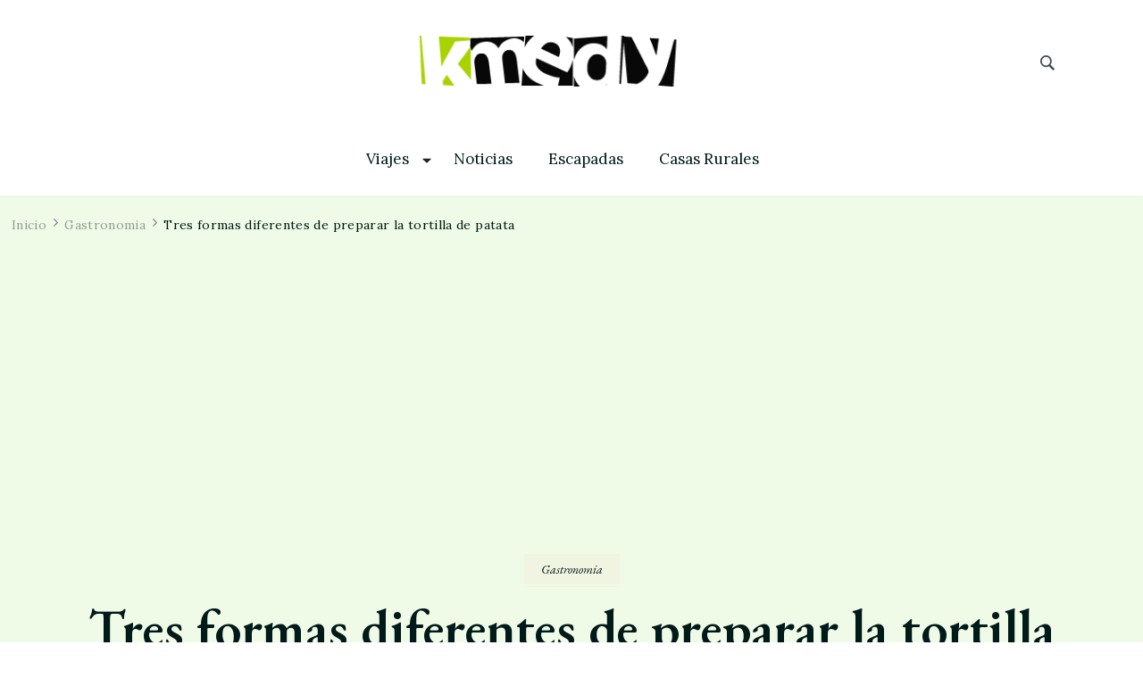

--- FILE ---
content_type: text/html; charset=UTF-8
request_url: https://kmedy.com/tres-formas-diferentes-de-preparar-la-tortilla-de-patata/
body_size: 21746
content:
<!DOCTYPE html><html lang="es"><head itemscope itemtype="http://schema.org/WebSite"><meta charset="UTF-8"><meta name="viewport" content="width=device-width, initial-scale=1"><link rel="profile" href="https://gmpg.org/xfn/11"><meta name='robots' content='index, follow, max-image-preview:large, max-snippet:-1, max-video-preview:-1' /><style>img:is([sizes="auto" i], [sizes^="auto," i]) { contain-intrinsic-size: 3000px 1500px }</style><link rel="dns-prefetch" href="https://static.hupso.com/share/js/counters.js"><link rel="preconnect" href="https://static.hupso.com/share/js/counters.js"><link rel="preload" href="https://static.hupso.com/share/js/counters.js"><meta property="og:image" content="https://kmedy.com/wp-content/uploads/2019/03/tres-formas-diferentes-de-preparar-la-tortilla-de-patata-300x169.jpg"/><style type='text/css'></style><title>Tres formas diferentes de preparar la tortilla de patata</title><link rel="canonical" href="https://kmedy.com/tres-formas-diferentes-de-preparar-la-tortilla-de-patata/" /><meta property="og:locale" content="es_ES" /><meta property="og:type" content="article" /><meta property="og:title" content="Tres formas diferentes de preparar la tortilla de patata" /><meta property="og:description" content="La tortilla de patata es un clásico de la gastronomía española que no falta en ningún evento o celebración. A base de ingredientes sencillos y baratos, como el huevo y la patata, es un plato que, sin embargo, admite muchas combinaciones y formas en su elaboración. A la clásica discusión de con o sin cebolla &hellip;" /><meta property="og:url" content="https://kmedy.com/tres-formas-diferentes-de-preparar-la-tortilla-de-patata/" /><meta property="og:site_name" content="Viajes y Turismo - El portal del viajero" /><meta property="article:published_time" content="2019-03-02T00:22:39+00:00" /><meta property="article:modified_time" content="2019-03-10T07:39:28+00:00" /><meta property="og:image" content="https://i2.wp.com/kmedy.com/wp-content/uploads/2019/03/tres-formas-diferentes-de-preparar-la-tortilla-de-patata.jpg?fit=620%2C349&ssl=1" /><meta property="og:image:width" content="620" /><meta property="og:image:height" content="349" /><meta property="og:image:type" content="image/jpeg" /><meta name="author" content="admin" /> <script type="application/ld+json" class="yoast-schema-graph">{"@context":"https://schema.org","@graph":[{"@type":"Article","@id":"https://kmedy.com/tres-formas-diferentes-de-preparar-la-tortilla-de-patata/#article","isPartOf":{"@id":"https://kmedy.com/tres-formas-diferentes-de-preparar-la-tortilla-de-patata/"},"author":{"name":"admin","@id":"https://kmedy.com/#/schema/person/715b6c901216736eb872999426bb0085"},"headline":"Tres formas diferentes de preparar la tortilla de patata","datePublished":"2019-03-02T00:22:39+00:00","dateModified":"2019-03-10T07:39:28+00:00","mainEntityOfPage":{"@id":"https://kmedy.com/tres-formas-diferentes-de-preparar-la-tortilla-de-patata/"},"wordCount":974,"commentCount":0,"publisher":{"@id":"https://kmedy.com/#organization"},"image":{"@id":"https://kmedy.com/tres-formas-diferentes-de-preparar-la-tortilla-de-patata/#primaryimage"},"thumbnailUrl":"https://kmedy.com/wp-content/uploads/2019/03/tres-formas-diferentes-de-preparar-la-tortilla-de-patata.jpg","articleSection":["Gastronomia"],"inLanguage":"es","potentialAction":[{"@type":"CommentAction","name":"Comment","target":["https://kmedy.com/tres-formas-diferentes-de-preparar-la-tortilla-de-patata/#respond"]}]},{"@type":"WebPage","@id":"https://kmedy.com/tres-formas-diferentes-de-preparar-la-tortilla-de-patata/","url":"https://kmedy.com/tres-formas-diferentes-de-preparar-la-tortilla-de-patata/","name":"Tres formas diferentes de preparar la tortilla de patata","isPartOf":{"@id":"https://kmedy.com/#website"},"primaryImageOfPage":{"@id":"https://kmedy.com/tres-formas-diferentes-de-preparar-la-tortilla-de-patata/#primaryimage"},"image":{"@id":"https://kmedy.com/tres-formas-diferentes-de-preparar-la-tortilla-de-patata/#primaryimage"},"thumbnailUrl":"https://kmedy.com/wp-content/uploads/2019/03/tres-formas-diferentes-de-preparar-la-tortilla-de-patata.jpg","datePublished":"2019-03-02T00:22:39+00:00","dateModified":"2019-03-10T07:39:28+00:00","breadcrumb":{"@id":"https://kmedy.com/tres-formas-diferentes-de-preparar-la-tortilla-de-patata/#breadcrumb"},"inLanguage":"es","potentialAction":[{"@type":"ReadAction","target":["https://kmedy.com/tres-formas-diferentes-de-preparar-la-tortilla-de-patata/"]}]},{"@type":"ImageObject","inLanguage":"es","@id":"https://kmedy.com/tres-formas-diferentes-de-preparar-la-tortilla-de-patata/#primaryimage","url":"https://kmedy.com/wp-content/uploads/2019/03/tres-formas-diferentes-de-preparar-la-tortilla-de-patata.jpg","contentUrl":"https://kmedy.com/wp-content/uploads/2019/03/tres-formas-diferentes-de-preparar-la-tortilla-de-patata.jpg","width":620,"height":349},{"@type":"BreadcrumbList","@id":"https://kmedy.com/tres-formas-diferentes-de-preparar-la-tortilla-de-patata/#breadcrumb","itemListElement":[{"@type":"ListItem","position":1,"name":"Portada","item":"https://kmedy.com/"},{"@type":"ListItem","position":2,"name":"Tres formas diferentes de preparar la tortilla de patata"}]},{"@type":"WebSite","@id":"https://kmedy.com/#website","url":"https://kmedy.com/","name":"Viajes y Turismo - El portal del viajero","description":"KMEDY es tu portal viajes. Descubre destinos de ensueño. Lugares inolvidables. Rutas que quedarán siempre grabadas en tu recuerdo.","publisher":{"@id":"https://kmedy.com/#organization"},"potentialAction":[{"@type":"SearchAction","target":{"@type":"EntryPoint","urlTemplate":"https://kmedy.com/?s={search_term_string}"},"query-input":{"@type":"PropertyValueSpecification","valueRequired":true,"valueName":"search_term_string"}}],"inLanguage":"es"},{"@type":"Organization","@id":"https://kmedy.com/#organization","name":"Viajes y Turismo - El portal del viajero","url":"https://kmedy.com/","logo":{"@type":"ImageObject","inLanguage":"es","@id":"https://kmedy.com/#/schema/logo/image/","url":"https://kmedy.com/wp-content/uploads/2022/05/cropped-logo-1-1.png","contentUrl":"https://kmedy.com/wp-content/uploads/2022/05/cropped-logo-1-1.png","width":315,"height":60,"caption":"Viajes y Turismo - El portal del viajero"},"image":{"@id":"https://kmedy.com/#/schema/logo/image/"}},{"@type":"Person","@id":"https://kmedy.com/#/schema/person/715b6c901216736eb872999426bb0085","name":"admin","image":{"@type":"ImageObject","inLanguage":"es","@id":"https://kmedy.com/#/schema/person/image/","url":"https://secure.gravatar.com/avatar/2b31b75b145a133285eb0f21baf559c8?s=96&d=mm&r=g","contentUrl":"https://secure.gravatar.com/avatar/2b31b75b145a133285eb0f21baf559c8?s=96&d=mm&r=g","caption":"admin"},"url":"https://kmedy.com/author/admin/"}]}</script> <link rel='dns-prefetch' href='//stats.wp.com' /><link rel='dns-prefetch' href='//fonts.googleapis.com' /><link rel="alternate" type="application/rss+xml" title="Viajes y Turismo - El portal del viajero &raquo; Feed" href="https://kmedy.com/feed/" /><link rel="alternate" type="application/rss+xml" title="Viajes y Turismo - El portal del viajero &raquo; Feed de los comentarios" href="https://kmedy.com/comments/feed/" /><link rel="alternate" type="application/rss+xml" title="Viajes y Turismo - El portal del viajero &raquo; Comentario Tres formas diferentes de preparar la tortilla de patata del feed" href="https://kmedy.com/tres-formas-diferentes-de-preparar-la-tortilla-de-patata/feed/" /><link rel='stylesheet' id='jetpack_related-posts-css' href='https://kmedy.com/wp-content/cache/wmac/css/wmac_single_1aad49255938b135ec4f8b3ce93990bf.css' type='text/css' media='all' /><link rel='stylesheet' id='dashicons-css' href='https://kmedy.com/wp-includes/css/dashicons.min.css' type='text/css' media='all' /><link rel='stylesheet' id='post-views-counter-frontend-css' href='https://kmedy.com/wp-content/cache/wmac/css/wmac_single_1ae2b2895a8976da80c9a1afa6a98e23.css' type='text/css' media='all' /><link rel='stylesheet' id='wp-block-library-css' href='https://kmedy.com/wp-includes/css/dist/block-library/style.min.css' type='text/css' media='all' /><style id='wp-block-library-theme-inline-css' type='text/css'>.wp-block-audio :where(figcaption){color:#555;font-size:13px;text-align:center}.is-dark-theme .wp-block-audio :where(figcaption){color:#ffffffa6}.wp-block-audio{margin:0 0 1em}.wp-block-code{border:1px solid #ccc;border-radius:4px;font-family:Menlo,Consolas,monaco,monospace;padding:.8em 1em}.wp-block-embed :where(figcaption){color:#555;font-size:13px;text-align:center}.is-dark-theme .wp-block-embed :where(figcaption){color:#ffffffa6}.wp-block-embed{margin:0 0 1em}.blocks-gallery-caption{color:#555;font-size:13px;text-align:center}.is-dark-theme .blocks-gallery-caption{color:#ffffffa6}:root :where(.wp-block-image figcaption){color:#555;font-size:13px;text-align:center}.is-dark-theme :root :where(.wp-block-image figcaption){color:#ffffffa6}.wp-block-image{margin:0 0 1em}.wp-block-pullquote{border-bottom:4px solid;border-top:4px solid;color:currentColor;margin-bottom:1.75em}.wp-block-pullquote cite,.wp-block-pullquote footer,.wp-block-pullquote__citation{color:currentColor;font-size:.8125em;font-style:normal;text-transform:uppercase}.wp-block-quote{border-left:.25em solid;margin:0 0 1.75em;padding-left:1em}.wp-block-quote cite,.wp-block-quote footer{color:currentColor;font-size:.8125em;font-style:normal;position:relative}.wp-block-quote:where(.has-text-align-right){border-left:none;border-right:.25em solid;padding-left:0;padding-right:1em}.wp-block-quote:where(.has-text-align-center){border:none;padding-left:0}.wp-block-quote.is-large,.wp-block-quote.is-style-large,.wp-block-quote:where(.is-style-plain){border:none}.wp-block-search .wp-block-search__label{font-weight:700}.wp-block-search__button{border:1px solid #ccc;padding:.375em .625em}:where(.wp-block-group.has-background){padding:1.25em 2.375em}.wp-block-separator.has-css-opacity{opacity:.4}.wp-block-separator{border:none;border-bottom:2px solid;margin-left:auto;margin-right:auto}.wp-block-separator.has-alpha-channel-opacity{opacity:1}.wp-block-separator:not(.is-style-wide):not(.is-style-dots){width:100px}.wp-block-separator.has-background:not(.is-style-dots){border-bottom:none;height:1px}.wp-block-separator.has-background:not(.is-style-wide):not(.is-style-dots){height:2px}.wp-block-table{margin:0 0 1em}.wp-block-table td,.wp-block-table th{word-break:normal}.wp-block-table :where(figcaption){color:#555;font-size:13px;text-align:center}.is-dark-theme .wp-block-table :where(figcaption){color:#ffffffa6}.wp-block-video :where(figcaption){color:#555;font-size:13px;text-align:center}.is-dark-theme .wp-block-video :where(figcaption){color:#ffffffa6}.wp-block-video{margin:0 0 1em}:root :where(.wp-block-template-part.has-background){margin-bottom:0;margin-top:0;padding:1.25em 2.375em}</style><link rel='stylesheet' id='mediaelement-css' href='https://kmedy.com/wp-includes/js/mediaelement/mediaelementplayer-legacy.min.css' type='text/css' media='all' /><link rel='stylesheet' id='wp-mediaelement-css' href='https://kmedy.com/wp-includes/js/mediaelement/wp-mediaelement.min.css' type='text/css' media='all' /><style id='jetpack-sharing-buttons-style-inline-css' type='text/css'>.jetpack-sharing-buttons__services-list{display:flex;flex-direction:row;flex-wrap:wrap;gap:0;list-style-type:none;margin:5px;padding:0}.jetpack-sharing-buttons__services-list.has-small-icon-size{font-size:12px}.jetpack-sharing-buttons__services-list.has-normal-icon-size{font-size:16px}.jetpack-sharing-buttons__services-list.has-large-icon-size{font-size:24px}.jetpack-sharing-buttons__services-list.has-huge-icon-size{font-size:36px}@media print{.jetpack-sharing-buttons__services-list{display:none!important}}.editor-styles-wrapper .wp-block-jetpack-sharing-buttons{gap:0;padding-inline-start:0}ul.jetpack-sharing-buttons__services-list.has-background{padding:1.25em 2.375em}</style><link rel='stylesheet' id='nta-css-popup-css' href='https://kmedy.com/wp-content/cache/wmac/css/wmac_single_98071b0a7461926f91a06b2e588a9b1e.css' type='text/css' media='all' /><style id='classic-theme-styles-inline-css' type='text/css'>/*! This file is auto-generated */
.wp-block-button__link{color:#fff;background-color:#32373c;border-radius:9999px;box-shadow:none;text-decoration:none;padding:calc(.667em + 2px) calc(1.333em + 2px);font-size:1.125em}.wp-block-file__button{background:#32373c;color:#fff;text-decoration:none}</style><style id='global-styles-inline-css' type='text/css'>:root{--wp--preset--aspect-ratio--square: 1;--wp--preset--aspect-ratio--4-3: 4/3;--wp--preset--aspect-ratio--3-4: 3/4;--wp--preset--aspect-ratio--3-2: 3/2;--wp--preset--aspect-ratio--2-3: 2/3;--wp--preset--aspect-ratio--16-9: 16/9;--wp--preset--aspect-ratio--9-16: 9/16;--wp--preset--color--black: #000000;--wp--preset--color--cyan-bluish-gray: #abb8c3;--wp--preset--color--white: #ffffff;--wp--preset--color--pale-pink: #f78da7;--wp--preset--color--vivid-red: #cf2e2e;--wp--preset--color--luminous-vivid-orange: #ff6900;--wp--preset--color--luminous-vivid-amber: #fcb900;--wp--preset--color--light-green-cyan: #7bdcb5;--wp--preset--color--vivid-green-cyan: #00d084;--wp--preset--color--pale-cyan-blue: #8ed1fc;--wp--preset--color--vivid-cyan-blue: #0693e3;--wp--preset--color--vivid-purple: #9b51e0;--wp--preset--gradient--vivid-cyan-blue-to-vivid-purple: linear-gradient(135deg,rgba(6,147,227,1) 0%,rgb(155,81,224) 100%);--wp--preset--gradient--light-green-cyan-to-vivid-green-cyan: linear-gradient(135deg,rgb(122,220,180) 0%,rgb(0,208,130) 100%);--wp--preset--gradient--luminous-vivid-amber-to-luminous-vivid-orange: linear-gradient(135deg,rgba(252,185,0,1) 0%,rgba(255,105,0,1) 100%);--wp--preset--gradient--luminous-vivid-orange-to-vivid-red: linear-gradient(135deg,rgba(255,105,0,1) 0%,rgb(207,46,46) 100%);--wp--preset--gradient--very-light-gray-to-cyan-bluish-gray: linear-gradient(135deg,rgb(238,238,238) 0%,rgb(169,184,195) 100%);--wp--preset--gradient--cool-to-warm-spectrum: linear-gradient(135deg,rgb(74,234,220) 0%,rgb(151,120,209) 20%,rgb(207,42,186) 40%,rgb(238,44,130) 60%,rgb(251,105,98) 80%,rgb(254,248,76) 100%);--wp--preset--gradient--blush-light-purple: linear-gradient(135deg,rgb(255,206,236) 0%,rgb(152,150,240) 100%);--wp--preset--gradient--blush-bordeaux: linear-gradient(135deg,rgb(254,205,165) 0%,rgb(254,45,45) 50%,rgb(107,0,62) 100%);--wp--preset--gradient--luminous-dusk: linear-gradient(135deg,rgb(255,203,112) 0%,rgb(199,81,192) 50%,rgb(65,88,208) 100%);--wp--preset--gradient--pale-ocean: linear-gradient(135deg,rgb(255,245,203) 0%,rgb(182,227,212) 50%,rgb(51,167,181) 100%);--wp--preset--gradient--electric-grass: linear-gradient(135deg,rgb(202,248,128) 0%,rgb(113,206,126) 100%);--wp--preset--gradient--midnight: linear-gradient(135deg,rgb(2,3,129) 0%,rgb(40,116,252) 100%);--wp--preset--font-size--small: 13px;--wp--preset--font-size--medium: 20px;--wp--preset--font-size--large: 36px;--wp--preset--font-size--x-large: 42px;--wp--preset--spacing--20: 0.44rem;--wp--preset--spacing--30: 0.67rem;--wp--preset--spacing--40: 1rem;--wp--preset--spacing--50: 1.5rem;--wp--preset--spacing--60: 2.25rem;--wp--preset--spacing--70: 3.38rem;--wp--preset--spacing--80: 5.06rem;--wp--preset--shadow--natural: 6px 6px 9px rgba(0, 0, 0, 0.2);--wp--preset--shadow--deep: 12px 12px 50px rgba(0, 0, 0, 0.4);--wp--preset--shadow--sharp: 6px 6px 0px rgba(0, 0, 0, 0.2);--wp--preset--shadow--outlined: 6px 6px 0px -3px rgba(255, 255, 255, 1), 6px 6px rgba(0, 0, 0, 1);--wp--preset--shadow--crisp: 6px 6px 0px rgba(0, 0, 0, 1);}:where(.is-layout-flex){gap: 0.5em;}:where(.is-layout-grid){gap: 0.5em;}body .is-layout-flex{display: flex;}.is-layout-flex{flex-wrap: wrap;align-items: center;}.is-layout-flex > :is(*, div){margin: 0;}body .is-layout-grid{display: grid;}.is-layout-grid > :is(*, div){margin: 0;}:where(.wp-block-columns.is-layout-flex){gap: 2em;}:where(.wp-block-columns.is-layout-grid){gap: 2em;}:where(.wp-block-post-template.is-layout-flex){gap: 1.25em;}:where(.wp-block-post-template.is-layout-grid){gap: 1.25em;}.has-black-color{color: var(--wp--preset--color--black) !important;}.has-cyan-bluish-gray-color{color: var(--wp--preset--color--cyan-bluish-gray) !important;}.has-white-color{color: var(--wp--preset--color--white) !important;}.has-pale-pink-color{color: var(--wp--preset--color--pale-pink) !important;}.has-vivid-red-color{color: var(--wp--preset--color--vivid-red) !important;}.has-luminous-vivid-orange-color{color: var(--wp--preset--color--luminous-vivid-orange) !important;}.has-luminous-vivid-amber-color{color: var(--wp--preset--color--luminous-vivid-amber) !important;}.has-light-green-cyan-color{color: var(--wp--preset--color--light-green-cyan) !important;}.has-vivid-green-cyan-color{color: var(--wp--preset--color--vivid-green-cyan) !important;}.has-pale-cyan-blue-color{color: var(--wp--preset--color--pale-cyan-blue) !important;}.has-vivid-cyan-blue-color{color: var(--wp--preset--color--vivid-cyan-blue) !important;}.has-vivid-purple-color{color: var(--wp--preset--color--vivid-purple) !important;}.has-black-background-color{background-color: var(--wp--preset--color--black) !important;}.has-cyan-bluish-gray-background-color{background-color: var(--wp--preset--color--cyan-bluish-gray) !important;}.has-white-background-color{background-color: var(--wp--preset--color--white) !important;}.has-pale-pink-background-color{background-color: var(--wp--preset--color--pale-pink) !important;}.has-vivid-red-background-color{background-color: var(--wp--preset--color--vivid-red) !important;}.has-luminous-vivid-orange-background-color{background-color: var(--wp--preset--color--luminous-vivid-orange) !important;}.has-luminous-vivid-amber-background-color{background-color: var(--wp--preset--color--luminous-vivid-amber) !important;}.has-light-green-cyan-background-color{background-color: var(--wp--preset--color--light-green-cyan) !important;}.has-vivid-green-cyan-background-color{background-color: var(--wp--preset--color--vivid-green-cyan) !important;}.has-pale-cyan-blue-background-color{background-color: var(--wp--preset--color--pale-cyan-blue) !important;}.has-vivid-cyan-blue-background-color{background-color: var(--wp--preset--color--vivid-cyan-blue) !important;}.has-vivid-purple-background-color{background-color: var(--wp--preset--color--vivid-purple) !important;}.has-black-border-color{border-color: var(--wp--preset--color--black) !important;}.has-cyan-bluish-gray-border-color{border-color: var(--wp--preset--color--cyan-bluish-gray) !important;}.has-white-border-color{border-color: var(--wp--preset--color--white) !important;}.has-pale-pink-border-color{border-color: var(--wp--preset--color--pale-pink) !important;}.has-vivid-red-border-color{border-color: var(--wp--preset--color--vivid-red) !important;}.has-luminous-vivid-orange-border-color{border-color: var(--wp--preset--color--luminous-vivid-orange) !important;}.has-luminous-vivid-amber-border-color{border-color: var(--wp--preset--color--luminous-vivid-amber) !important;}.has-light-green-cyan-border-color{border-color: var(--wp--preset--color--light-green-cyan) !important;}.has-vivid-green-cyan-border-color{border-color: var(--wp--preset--color--vivid-green-cyan) !important;}.has-pale-cyan-blue-border-color{border-color: var(--wp--preset--color--pale-cyan-blue) !important;}.has-vivid-cyan-blue-border-color{border-color: var(--wp--preset--color--vivid-cyan-blue) !important;}.has-vivid-purple-border-color{border-color: var(--wp--preset--color--vivid-purple) !important;}.has-vivid-cyan-blue-to-vivid-purple-gradient-background{background: var(--wp--preset--gradient--vivid-cyan-blue-to-vivid-purple) !important;}.has-light-green-cyan-to-vivid-green-cyan-gradient-background{background: var(--wp--preset--gradient--light-green-cyan-to-vivid-green-cyan) !important;}.has-luminous-vivid-amber-to-luminous-vivid-orange-gradient-background{background: var(--wp--preset--gradient--luminous-vivid-amber-to-luminous-vivid-orange) !important;}.has-luminous-vivid-orange-to-vivid-red-gradient-background{background: var(--wp--preset--gradient--luminous-vivid-orange-to-vivid-red) !important;}.has-very-light-gray-to-cyan-bluish-gray-gradient-background{background: var(--wp--preset--gradient--very-light-gray-to-cyan-bluish-gray) !important;}.has-cool-to-warm-spectrum-gradient-background{background: var(--wp--preset--gradient--cool-to-warm-spectrum) !important;}.has-blush-light-purple-gradient-background{background: var(--wp--preset--gradient--blush-light-purple) !important;}.has-blush-bordeaux-gradient-background{background: var(--wp--preset--gradient--blush-bordeaux) !important;}.has-luminous-dusk-gradient-background{background: var(--wp--preset--gradient--luminous-dusk) !important;}.has-pale-ocean-gradient-background{background: var(--wp--preset--gradient--pale-ocean) !important;}.has-electric-grass-gradient-background{background: var(--wp--preset--gradient--electric-grass) !important;}.has-midnight-gradient-background{background: var(--wp--preset--gradient--midnight) !important;}.has-small-font-size{font-size: var(--wp--preset--font-size--small) !important;}.has-medium-font-size{font-size: var(--wp--preset--font-size--medium) !important;}.has-large-font-size{font-size: var(--wp--preset--font-size--large) !important;}.has-x-large-font-size{font-size: var(--wp--preset--font-size--x-large) !important;}
:where(.wp-block-post-template.is-layout-flex){gap: 1.25em;}:where(.wp-block-post-template.is-layout-grid){gap: 1.25em;}
:where(.wp-block-columns.is-layout-flex){gap: 2em;}:where(.wp-block-columns.is-layout-grid){gap: 2em;}
:root :where(.wp-block-pullquote){font-size: 1.5em;line-height: 1.6;}</style><link rel='stylesheet' id='contact-form-7-css' href='https://kmedy.com/wp-content/cache/wmac/css/wmac_single_64ac31699f5326cb3c76122498b76f66.css' type='text/css' media='all' /><link rel='stylesheet' id='hupso_css-css' href='https://kmedy.com/wp-content/cache/wmac/css/wmac_single_9a57d029e8f0e3cef317034a7c341d4d.css' type='text/css' media='all' /><link rel='stylesheet' id='ez-toc-css' href='https://kmedy.com/wp-content/plugins/easy-table-of-contents/assets/css/screen.min.css' type='text/css' media='all' /><style id='ez-toc-inline-css' type='text/css'>div#ez-toc-container .ez-toc-title {font-size: 120%;}div#ez-toc-container .ez-toc-title {font-weight: 500;}div#ez-toc-container ul li , div#ez-toc-container ul li a {font-size: 95%;}div#ez-toc-container ul li , div#ez-toc-container ul li a {font-weight: 500;}div#ez-toc-container nav ul ul li {font-size: 90%;}.ez-toc-box-title {font-weight: bold; margin-bottom: 10px; text-align: center; text-transform: uppercase; letter-spacing: 1px; color: #666; padding-bottom: 5px;position:absolute;top:-4%;left:5%;background-color: inherit;transition: top 0.3s ease;}.ez-toc-box-title.toc-closed {top:-25%;}
.ez-toc-container-direction {direction: ltr;}.ez-toc-counter ul{counter-reset: item ;}.ez-toc-counter nav ul li a::before {content: counters(item, '.', decimal) '. ';display: inline-block;counter-increment: item;flex-grow: 0;flex-shrink: 0;margin-right: .2em; float: left; }.ez-toc-widget-direction {direction: ltr;}.ez-toc-widget-container ul{counter-reset: item ;}.ez-toc-widget-container nav ul li a::before {content: counters(item, '.', decimal) '. ';display: inline-block;counter-increment: item;flex-grow: 0;flex-shrink: 0;margin-right: .2em; float: left; }</style><link rel='stylesheet' id='blossom-floral-css' href='https://kmedy.com/wp-content/cache/wmac/css/wmac_single_01b42c80de70fbf81be9f3e200d0cb02.css' type='text/css' media='all' /><link rel='stylesheet' id='elegant-travel-css' href='https://kmedy.com/wp-content/cache/wmac/css/wmac_single_1e55788abacbd55f9a992458081e1c79.css' type='text/css' media='all' /><link rel='stylesheet' id='owl-carousel-css' href='https://kmedy.com/wp-content/themes/blossom-floral/css/owl.carousel.min.css' type='text/css' media='all' /><link rel='stylesheet' id='animate-css' href='https://kmedy.com/wp-content/themes/blossom-floral/css/animate.min.css' type='text/css' media='all' /><link rel='stylesheet' id='blossom-floral-google-fonts-css' href='https://fonts.googleapis.com/css?family=Lora%3Aregular%2C500%2C600%2C700%2Citalic%2C500italic%2C600italic%2C700italic%7CEB+Garamond%3Aregular%2C500%2C600%2C700%2C800%2Citalic%2C500italic%2C600italic%2C700italic%2C800italic%7CEB+Garamond%3Aregular' type='text/css' media='all' /><link rel='stylesheet' id='blossom-floral-elementor-css' href='https://kmedy.com/wp-content/themes/blossom-floral/css/elementor.min.css' type='text/css' media='all' /><link rel='stylesheet' id='blossom-floral-gutenberg-css' href='https://kmedy.com/wp-content/themes/blossom-floral/css/gutenberg.min.css' type='text/css' media='all' /><link rel='stylesheet' id='newsletter-css' href='https://kmedy.com/wp-content/cache/wmac/css/wmac_single_689d862214578091f93eb574dd07c438.css' type='text/css' media='all' /><link rel='stylesheet' id='elementor-frontend-css' href='https://kmedy.com/wp-content/plugins/elementor/assets/css/frontend.min.css' type='text/css' media='all' /><link rel='stylesheet' id='eael-general-css' href='https://kmedy.com/wp-content/plugins/essential-addons-for-elementor-lite/assets/front-end/css/view/general.min.css' type='text/css' media='all' /><link rel='stylesheet' id='sharedaddy-css' href='https://kmedy.com/wp-content/cache/wmac/css/wmac_single_082b32bdcdd061b3a1b9b543a6429820.css' type='text/css' media='all' /><link rel='stylesheet' id='social-logos-css' href='https://kmedy.com/wp-content/plugins/jetpack/_inc/social-logos/social-logos.min.css' type='text/css' media='all' /> <script type="text/javascript" id="jetpack_related-posts-js-extra">var related_posts_js_options = {"post_heading":"h4"};</script>    <link rel="https://api.w.org/" href="https://kmedy.com/wp-json/" /><link rel="alternate" title="JSON" type="application/json" href="https://kmedy.com/wp-json/wp/v2/posts/76884" /> <style id="custom-logo-css" type="text/css">.site-title, .site-description {
				position: absolute;
				clip: rect(1px, 1px, 1px, 1px);
			}</style><link rel="alternate" title="oEmbed (JSON)" type="application/json+oembed" href="https://kmedy.com/wp-json/oembed/1.0/embed?url=https%3A%2F%2Fkmedy.com%2Ftres-formas-diferentes-de-preparar-la-tortilla-de-patata%2F" /><link rel="alternate" title="oEmbed (XML)" type="text/xml+oembed" href="https://kmedy.com/wp-json/oembed/1.0/embed?url=https%3A%2F%2Fkmedy.com%2Ftres-formas-diferentes-de-preparar-la-tortilla-de-patata%2F&#038;format=xml" /><meta name='Simple Google Adsense par JM Créa' content='1.4' /><style>img#wpstats{display:none}</style><meta name="generator" content="Elementor 3.34.1; features: additional_custom_breakpoints; settings: css_print_method-external, google_font-enabled, font_display-swap"><style>.e-con.e-parent:nth-of-type(n+4):not(.e-lazyloaded):not(.e-no-lazyload),
				.e-con.e-parent:nth-of-type(n+4):not(.e-lazyloaded):not(.e-no-lazyload) * {
					background-image: none !important;
				}
				@media screen and (max-height: 1024px) {
					.e-con.e-parent:nth-of-type(n+3):not(.e-lazyloaded):not(.e-no-lazyload),
					.e-con.e-parent:nth-of-type(n+3):not(.e-lazyloaded):not(.e-no-lazyload) * {
						background-image: none !important;
					}
				}
				@media screen and (max-height: 640px) {
					.e-con.e-parent:nth-of-type(n+2):not(.e-lazyloaded):not(.e-no-lazyload),
					.e-con.e-parent:nth-of-type(n+2):not(.e-lazyloaded):not(.e-no-lazyload) * {
						background-image: none !important;
					}
				}</style> <script id='nitro-telemetry-meta' nitro-exclude>window.NPTelemetryMetadata={missReason: (!window.NITROPACK_STATE ? 'cache not found' : 'hit'),pageType: 'post',isEligibleForOptimization: true,}</script><script id='nitro-generic' nitro-exclude>(()=>{window.NitroPack=window.NitroPack||{coreVersion:"na",isCounted:!1};let e=document.createElement("script");if(e.src="https://nitroscripts.com/EyXFUGLXvaSpnkqYNeOpLempBHzjjSbe",e.async=!0,e.id="nitro-script",document.head.appendChild(e),!window.NitroPack.isCounted){window.NitroPack.isCounted=!0;let t=()=>{navigator.sendBeacon("https://to.getnitropack.com/p",JSON.stringify({siteId:"EyXFUGLXvaSpnkqYNeOpLempBHzjjSbe",url:window.location.href,isOptimized:!!window.IS_NITROPACK,coreVersion:"na",missReason:window.NPTelemetryMetadata?.missReason||"",pageType:window.NPTelemetryMetadata?.pageType||"",isEligibleForOptimization:!!window.NPTelemetryMetadata?.isEligibleForOptimization}))};(()=>{let e=()=>new Promise(e=>{"complete"===document.readyState?e():window.addEventListener("load",e)}),i=()=>new Promise(e=>{document.prerendering?document.addEventListener("prerenderingchange",e,{once:!0}):e()}),a=async()=>{await i(),await e(),t()};a()})(),window.addEventListener("pageshow",e=>{if(e.persisted){let i=document.prerendering||self.performance?.getEntriesByType?.("navigation")[0]?.activationStart>0;"visible"!==document.visibilityState||i||t()}})}})();</script> <script async src="https://www.googletagmanager.com/gtag/js?id=G-J4RW9E8PXQ"></script> <script>window.dataLayer = window.dataLayer || [];
  function gtag(){dataLayer.push(arguments);}
  gtag('js', new Date());

  gtag('config', 'G-J4RW9E8PXQ');</script> <script async src="https://pagead2.googlesyndication.com/pagead/js/adsbygoogle.js?client=ca-pub-9294963390222982"
     crossorigin="anonymous"></script><style type="text/css">.saboxplugin-wrap{-webkit-box-sizing:border-box;-moz-box-sizing:border-box;-ms-box-sizing:border-box;box-sizing:border-box;border:1px solid #eee;width:100%;clear:both;display:block;overflow:hidden;word-wrap:break-word;position:relative}.saboxplugin-wrap .saboxplugin-gravatar{float:left;padding:0 20px 20px 20px}.saboxplugin-wrap .saboxplugin-gravatar img{max-width:100px;height:auto;border-radius:0;}.saboxplugin-wrap .saboxplugin-authorname{font-size:18px;line-height:1;margin:20px 0 0 20px;display:block}.saboxplugin-wrap .saboxplugin-authorname a{text-decoration:none}.saboxplugin-wrap .saboxplugin-authorname a:focus{outline:0}.saboxplugin-wrap .saboxplugin-desc{display:block;margin:5px 20px}.saboxplugin-wrap .saboxplugin-desc a{text-decoration:underline}.saboxplugin-wrap .saboxplugin-desc p{margin:5px 0 12px}.saboxplugin-wrap .saboxplugin-web{margin:0 20px 15px;text-align:left}.saboxplugin-wrap .sab-web-position{text-align:right}.saboxplugin-wrap .saboxplugin-web a{color:#ccc;text-decoration:none}.saboxplugin-wrap .saboxplugin-socials{position:relative;display:block;background:#fcfcfc;padding:5px;border-top:1px solid #eee}.saboxplugin-wrap .saboxplugin-socials a svg{width:20px;height:20px}.saboxplugin-wrap .saboxplugin-socials a svg .st2{fill:#fff; transform-origin:center center;}.saboxplugin-wrap .saboxplugin-socials a svg .st1{fill:rgba(0,0,0,.3)}.saboxplugin-wrap .saboxplugin-socials a:hover{opacity:.8;-webkit-transition:opacity .4s;-moz-transition:opacity .4s;-o-transition:opacity .4s;transition:opacity .4s;box-shadow:none!important;-webkit-box-shadow:none!important}.saboxplugin-wrap .saboxplugin-socials .saboxplugin-icon-color{box-shadow:none;padding:0;border:0;-webkit-transition:opacity .4s;-moz-transition:opacity .4s;-o-transition:opacity .4s;transition:opacity .4s;display:inline-block;color:#fff;font-size:0;text-decoration:inherit;margin:5px;-webkit-border-radius:0;-moz-border-radius:0;-ms-border-radius:0;-o-border-radius:0;border-radius:0;overflow:hidden}.saboxplugin-wrap .saboxplugin-socials .saboxplugin-icon-grey{text-decoration:inherit;box-shadow:none;position:relative;display:-moz-inline-stack;display:inline-block;vertical-align:middle;zoom:1;margin:10px 5px;color:#444;fill:#444}.clearfix:after,.clearfix:before{content:' ';display:table;line-height:0;clear:both}.ie7 .clearfix{zoom:1}.saboxplugin-socials.sabox-colored .saboxplugin-icon-color .sab-twitch{border-color:#38245c}.saboxplugin-socials.sabox-colored .saboxplugin-icon-color .sab-behance{border-color:#003eb0}.saboxplugin-socials.sabox-colored .saboxplugin-icon-color .sab-deviantart{border-color:#036824}.saboxplugin-socials.sabox-colored .saboxplugin-icon-color .sab-digg{border-color:#00327c}.saboxplugin-socials.sabox-colored .saboxplugin-icon-color .sab-dribbble{border-color:#ba1655}.saboxplugin-socials.sabox-colored .saboxplugin-icon-color .sab-facebook{border-color:#1e2e4f}.saboxplugin-socials.sabox-colored .saboxplugin-icon-color .sab-flickr{border-color:#003576}.saboxplugin-socials.sabox-colored .saboxplugin-icon-color .sab-github{border-color:#264874}.saboxplugin-socials.sabox-colored .saboxplugin-icon-color .sab-google{border-color:#0b51c5}.saboxplugin-socials.sabox-colored .saboxplugin-icon-color .sab-html5{border-color:#902e13}.saboxplugin-socials.sabox-colored .saboxplugin-icon-color .sab-instagram{border-color:#1630aa}.saboxplugin-socials.sabox-colored .saboxplugin-icon-color .sab-linkedin{border-color:#00344f}.saboxplugin-socials.sabox-colored .saboxplugin-icon-color .sab-pinterest{border-color:#5b040e}.saboxplugin-socials.sabox-colored .saboxplugin-icon-color .sab-reddit{border-color:#992900}.saboxplugin-socials.sabox-colored .saboxplugin-icon-color .sab-rss{border-color:#a43b0a}.saboxplugin-socials.sabox-colored .saboxplugin-icon-color .sab-sharethis{border-color:#5d8420}.saboxplugin-socials.sabox-colored .saboxplugin-icon-color .sab-soundcloud{border-color:#995200}.saboxplugin-socials.sabox-colored .saboxplugin-icon-color .sab-spotify{border-color:#0f612c}.saboxplugin-socials.sabox-colored .saboxplugin-icon-color .sab-stackoverflow{border-color:#a95009}.saboxplugin-socials.sabox-colored .saboxplugin-icon-color .sab-steam{border-color:#006388}.saboxplugin-socials.sabox-colored .saboxplugin-icon-color .sab-user_email{border-color:#b84e05}.saboxplugin-socials.sabox-colored .saboxplugin-icon-color .sab-tumblr{border-color:#10151b}.saboxplugin-socials.sabox-colored .saboxplugin-icon-color .sab-twitter{border-color:#0967a0}.saboxplugin-socials.sabox-colored .saboxplugin-icon-color .sab-vimeo{border-color:#0d7091}.saboxplugin-socials.sabox-colored .saboxplugin-icon-color .sab-windows{border-color:#003f71}.saboxplugin-socials.sabox-colored .saboxplugin-icon-color .sab-whatsapp{border-color:#003f71}.saboxplugin-socials.sabox-colored .saboxplugin-icon-color .sab-wordpress{border-color:#0f3647}.saboxplugin-socials.sabox-colored .saboxplugin-icon-color .sab-yahoo{border-color:#14002d}.saboxplugin-socials.sabox-colored .saboxplugin-icon-color .sab-youtube{border-color:#900}.saboxplugin-socials.sabox-colored .saboxplugin-icon-color .sab-xing{border-color:#000202}.saboxplugin-socials.sabox-colored .saboxplugin-icon-color .sab-mixcloud{border-color:#2475a0}.saboxplugin-socials.sabox-colored .saboxplugin-icon-color .sab-vk{border-color:#243549}.saboxplugin-socials.sabox-colored .saboxplugin-icon-color .sab-medium{border-color:#00452c}.saboxplugin-socials.sabox-colored .saboxplugin-icon-color .sab-quora{border-color:#420e00}.saboxplugin-socials.sabox-colored .saboxplugin-icon-color .sab-meetup{border-color:#9b181c}.saboxplugin-socials.sabox-colored .saboxplugin-icon-color .sab-goodreads{border-color:#000}.saboxplugin-socials.sabox-colored .saboxplugin-icon-color .sab-snapchat{border-color:#999700}.saboxplugin-socials.sabox-colored .saboxplugin-icon-color .sab-500px{border-color:#00557f}.saboxplugin-socials.sabox-colored .saboxplugin-icon-color .sab-mastodont{border-color:#185886}.sabox-plus-item{margin-bottom:20px}@media screen and (max-width:480px){.saboxplugin-wrap{text-align:center}.saboxplugin-wrap .saboxplugin-gravatar{float:none;padding:20px 0;text-align:center;margin:0 auto;display:block}.saboxplugin-wrap .saboxplugin-gravatar img{float:none;display:inline-block;display:-moz-inline-stack;vertical-align:middle;zoom:1}.saboxplugin-wrap .saboxplugin-desc{margin:0 10px 20px;text-align:center}.saboxplugin-wrap .saboxplugin-authorname{text-align:center;margin:10px 0 20px}}body .saboxplugin-authorname a,body .saboxplugin-authorname a:hover{box-shadow:none;-webkit-box-shadow:none}a.sab-profile-edit{font-size:16px!important;line-height:1!important}.sab-edit-settings a,a.sab-profile-edit{color:#0073aa!important;box-shadow:none!important;-webkit-box-shadow:none!important}.sab-edit-settings{margin-right:15px;position:absolute;right:0;z-index:2;bottom:10px;line-height:20px}.sab-edit-settings i{margin-left:5px}.saboxplugin-socials{line-height:1!important}.rtl .saboxplugin-wrap .saboxplugin-gravatar{float:right}.rtl .saboxplugin-wrap .saboxplugin-authorname{display:flex;align-items:center}.rtl .saboxplugin-wrap .saboxplugin-authorname .sab-profile-edit{margin-right:10px}.rtl .sab-edit-settings{right:auto;left:0}img.sab-custom-avatar{max-width:75px;}.saboxplugin-wrap {margin-top:0px; margin-bottom:0px; padding: 0px 0px }.saboxplugin-wrap .saboxplugin-authorname {font-size:18px; line-height:25px;}.saboxplugin-wrap .saboxplugin-desc p, .saboxplugin-wrap .saboxplugin-desc {font-size:14px !important; line-height:21px !important;}.saboxplugin-wrap .saboxplugin-web {font-size:14px;}.saboxplugin-wrap .saboxplugin-socials a svg {width:18px;height:18px;}</style><link rel="icon" href="https://kmedy.com/wp-content/uploads/2022/05/cropped-logo-1-32x32.png" sizes="32x32" /><link rel="icon" href="https://kmedy.com/wp-content/uploads/2022/05/cropped-logo-1-192x192.png" sizes="192x192" /><link rel="apple-touch-icon" href="https://kmedy.com/wp-content/uploads/2022/05/cropped-logo-1-180x180.png" /><meta name="msapplication-TileImage" content="https://kmedy.com/wp-content/uploads/2022/05/cropped-logo-1-270x270.png" /><style type='text/css' media='all'>:root {
                --primary-color: #65d615;
                --primary-color-rgb: 101, 214, 21;
                --secondary-color: #f7775e;
                --secondary-color-rgb: 247, 119, 94;
        --primary-font: Lora;
        --secondary-font: EB Garamond;
        }

    /*Typography*/

    body {
        font-family : Lora;
        font-size   : 18px;        
    }

    .custom-logo-link img{
        width    : 300px;
        max-width: 100%;
        }
    
    .site-title{
        font-size   : 30px;
        font-family : EB Garamond;
        font-weight : 400;
        font-style  : normal;
    }

    
    .post .entry-footer .btn-link::before {
        background-image: url("data:image/svg+xml,%3Csvg xmlns='http://www.w3.org/2000/svg' width='14.19' height='14.27' viewBox='0 0 14.19 14.27'%3E%3Cg id='Group_5482' data-name='Group 5482' transform='translate(-216.737 -1581.109)'%3E%3Cpath id='Path_26475' data-name='Path 26475' d='M0,0H12.821' transform='translate(217.445 1594.672) rotate(-45)' fill='none' stroke='%23f7775e' stroke-linecap='round' stroke-width='1'/%3E%3Cpath id='Path_26476' data-name='Path 26476' d='M0,0,5.1,5.1,0,10.193' transform='translate(219.262 1585.567) rotate(-45)' fill='none' stroke='%23f7775e' stroke-linecap='round' stroke-linejoin='round' stroke-width='1'/%3E%3C/g%3E%3C/svg%3E");
    }

    .navigation.pagination .nav-links .next:hover:after {
        background-image: url("data:image/svg+xml,%3Csvg xmlns='http://www.w3.org/2000/svg' width='13.821' height='11.608' viewBox='0 0 13.821 11.608'%3E%3Cg id='Group_5482' data-name='Group 5482' transform='translate(974.347 -1275.499) rotate(45)' opacity='0.9'%3E%3Cpath id='Path_26475' data-name='Path 26475' d='M0,0H12.821' transform='translate(217.445 1594.672) rotate(-45)' fill='none' stroke='%23f7775e' stroke-linecap='round' stroke-width='1'/%3E%3Cpath id='Path_26476' data-name='Path 26476' d='M0,0,5.1,5.1,0,10.193' transform='translate(219.262 1585.567) rotate(-45)' fill='none' stroke='%23f7775e' stroke-linecap='round' stroke-linejoin='round' stroke-width='1'/%3E%3C/g%3E%3C/svg%3E");
    }

    nav.post-navigation .meta-nav::before {
        background-image: url("data:image/svg+xml,%3Csvg xmlns='http://www.w3.org/2000/svg' width='14.19' height='14.27' viewBox='0 0 14.19 14.27'%3E%3Cg id='Group_5482' data-name='Group 5482' transform='translate(230.936 0.854)' opacity='0.9'%3E%3Cpath id='Path_26475' data-name='Path 26475' d='M0,0H12.821' transform='translate(-217.453 12.709) rotate(-135)' fill='none' stroke='%23f7775e' stroke-linecap='round' stroke-width='1'/%3E%3Cpath id='Path_26476' data-name='Path 26476' d='M0,10.194,5.1,5.1,0,0' transform='translate(-226.479 10.812) rotate(-135)' fill='none' stroke='%23f7775e' stroke-linecap='round' stroke-linejoin='round' stroke-width='1'/%3E%3C/g%3E%3C/svg%3E ");
    }
       
    nav.post-navigation .meta-nav:hover::before {
        background-image: url("data:image/svg+xml,%3Csvg xmlns='http://www.w3.org/2000/svg' width='14.19' height='14.27' viewBox='0 0 14.19 14.27'%3E%3Cg id='Group_5482' data-name='Group 5482' transform='translate(230.936 0.854)' opacity='0.9'%3E%3Cpath id='Path_26475' data-name='Path 26475' d='M0,0H12.821' transform='translate(-217.453 12.709) rotate(-135)' fill='none' stroke='%2365d615' stroke-linecap='round' stroke-width='1'/%3E%3Cpath id='Path_26476' data-name='Path 26476' d='M0,10.194,5.1,5.1,0,0' transform='translate(-226.479 10.812) rotate(-135)' fill='none' stroke='%2365d615' stroke-linecap='round' stroke-linejoin='round' stroke-width='1'/%3E%3C/g%3E%3C/svg%3E ");
    }
    
    .navigation.pagination .nav-links .prev:hover::before {
        background-image: url("data:image/svg+xml,%3Csvg xmlns='http://www.w3.org/2000/svg' width='21.956' height='13.496' viewBox='0 0 21.956 13.496'%3E%3Cg id='Group_1417' data-name='Group 1417' transform='translate(742.952 0.612)'%3E%3Cpath id='Path_1' data-name='Path 1' d='M1083.171,244.108h-20.837' transform='translate(-1804.667 -237.962)' fill='none' stroke='%2388b4cf' stroke-linecap='round' stroke-width='1'%3E%3C/path%3E%3Cpath id='Path_2' data-name='Path 2' d='M1093.614,226.065c-.695,2.593-1.669,4.985-6.7,6.143' transform='translate(-1829.267 -226.065)' fill='none' stroke='%23f7775e' stroke-linecap='round' stroke-width='1'%3E%3C/path%3E%3Cpath id='Path_3' data-name='Path 3' d='M1093.614,232.208c-.695-2.593-1.669-4.985-6.7-6.143' transform='translate(-1829.267 -219.937)' fill='none' stroke='%23f7775e' stroke-linecap='round' stroke-width='1'%3E%3C/path%3E%3C/g%3E%3C/svg%3E");
    }

    blockquote::before {
        background-image: url("data:image/svg+xml,%3Csvg xmlns='http://www.w3.org/2000/svg' width='127.432' height='110.665' viewBox='0 0 127.432 110.665'%3E%3Cg id='Group_1443' data-name='Group 1443' transform='translate(0 0)' opacity='0.3'%3E%3Cpath id='Path_5841' data-name='Path 5841' d='M194.147,345.773c-3.28,2.743-6.38,5.4-9.538,7.955-2.133,1.724-4.343,3.3-6.522,4.934-6.576,4.932-13.3,5.586-20.243,1.173-2.939-1.868-4.314-5.268-5.477-8.714a68.381,68.381,0,0,1-2.375-9.783c-.994-5.555-2.209-11.138-1.557-16.906.577-5.112,1.16-10.251,2.163-15.248a23.117,23.117,0,0,1,3.01-7.026c2.8-4.7,5.735-9.276,8.779-13.732a23.928,23.928,0,0,1,4.793-5.371c2.207-1.72,3.608-4.17,5.148-6.6,3.216-5.068,6.556-10.013,9.8-15.052a28.681,28.681,0,0,0,1.475-3.084c.163-.338.31-.795.563-.943,2.775-1.632,5.518-3.377,8.376-4.752,2.016-.97,3.528,1.238,5.25,2.057a3.4,3.4,0,0,1-.148,1.769c-1.535,3.621-3.138,7.2-4.71,10.8-3.534,8.085-7.357,16-10.514,24.308-3.248,8.542-6.275,17.324-6.5,27.026-.065,2.869.266,5.75.374,8.627.065,1.753,1.017,1.914,2.044,1.753a11.21,11.21,0,0,0,7.146-4.324c1.41-1.752,2.246-1.821,3.817-.239,2.013,2.029,3.923,4.218,5.856,6.367a1.677,1.677,0,0,1,.429,1.023c-.151,3.187-.352,6.379-2.323,8.826C191.077,343.331,191.107,343.7,194.147,345.773Z' transform='translate(-70.424 -252.194)' fill='%2365d615'/%3E%3Cpath id='Path_5842' data-name='Path 5842' d='M259.193,344.341c-4.6,5.231-8.984,10.521-15.185,12.561a11.207,11.207,0,0,0-3.233,2.286c-5.3,4.46-11.216,4.268-17.085,2.977-4.218-.928-6.7-5.277-7.252-10.588-.948-9.07.893-17.566,3.187-26,.1-.381.287-.73.373-1.114,1.88-8.435,5.937-15.587,9.2-23.164,2.257-5.249,5.674-9.732,8.694-14.758.6,1.231.936,2.1,1.4,2.854.947,1.552,2.144,1.065,2.942-.529a12.559,12.559,0,0,0,.69-2.028c.39-1.313,1.017-1.885,2.24-.981-.207-2.706-.034-5.343,2.121-6.4.81-.4,2.093.691,3.288,1.15.659-1.414,1.61-3.271,2.38-5.236a4.422,4.422,0,0,0-.234-2.1c-.3-1.353-.733-2.666-.974-4.032a11.511,11.511,0,0,1,1.917-8.21c1.1-1.825,2.033-3.8,3.059-5.687,2.014-3.709,4.517-4.035,7.155-.948a17.668,17.668,0,0,0,2.386,2.7,5.03,5.03,0,0,0,2.526.767,7.3,7.3,0,0,0,2.09-.458c-.477,1.277-.81,2.261-1.2,3.2-4.945,11.79-10.1,23.454-14.784,35.4-3.468,8.844-6.331,18.054-9.458,27.1a6.573,6.573,0,0,0-.226.964c-.649,3.651.393,4.769,3.4,4.056,2.592-.618,4.313-3.327,6.743-4.071a16.177,16.177,0,0,1,5.847-.563c1.236.087,2.6,3.97,2.248,6.047-.7,4.12-1.9,8.009-4.311,11.09C258.068,341.977,257.566,343.062,259.193,344.341Z' transform='translate(-216.183 -252.301)' fill='%2365d615'/%3E%3C/g%3E%3C/svg%3E%0A");
    }

    .comments-area .comment-list .comment .comment-body .reply .comment-reply-link::before,
    .comments-area ol .comment .comment-body .reply .comment-reply-link::before {
        background-image: url("data:image/svg+xml,%3Csvg xmlns='http://www.w3.org/2000/svg' width='14.19' height='14.27' viewBox='0 0 14.19 14.27'%3E%3Cg id='Group_5482' data-name='Group 5482' transform='translate(230.936 0.854)' opacity='0.9'%3E%3Cpath id='Path_26475' data-name='Path 26475' d='M0,0H12.821' transform='translate(-217.453 12.709) rotate(-135)' fill='none' stroke='%23f7775e' stroke-linecap='round' stroke-width='1'/%3E%3Cpath id='Path_26476' data-name='Path 26476' d='M0,10.194,5.1,5.1,0,0' transform='translate(-226.479 10.812) rotate(-135)' fill='none' stroke='%23f7775e' stroke-linecap='round' stroke-linejoin='round' stroke-width='1'/%3E%3C/g%3E%3C/svg%3E ");
    }

    .comments-area .comment-list .comment .comment-body .reply .comment-reply-link:hover::before,
    .comments-area ol .comment .comment-body .reply .comment-reply-link:hover::before {
        background-image: url("data:image/svg+xml,%3Csvg xmlns='http://www.w3.org/2000/svg' width='14.19' height='14.27' viewBox='0 0 14.19 14.27'%3E%3Cg id='Group_5482' data-name='Group 5482' transform='translate(230.936 0.854)' opacity='0.9'%3E%3Cpath id='Path_26475' data-name='Path 26475' d='M0,0H12.821' transform='translate(-217.453 12.709) rotate(-135)' fill='none' stroke='%2365d615' stroke-linecap='round' stroke-width='1'/%3E%3Cpath id='Path_26476' data-name='Path 26476' d='M0,10.194,5.1,5.1,0,0' transform='translate(-226.479 10.812) rotate(-135)' fill='none' stroke='%2365d615' stroke-linecap='round' stroke-linejoin='round' stroke-width='1'/%3E%3C/g%3E%3C/svg%3E ");
    }</style><style id="yellow-pencil">/*
	The following CSS codes are created by the YellowPencil plugin.
	https://yellowpencil.waspthemes.com/
*/
#left-area .post-meta{-webkit-transform:translatex(0px) translatey(0px);-ms-transform:translatex(0px) translatey(0px);transform:translatex(0px) translatey(0px);display:none;}.google a span{display:none !important;}#et-share-icons .google-share a{display:none;}#et-share-icons .twitter-share a{display:none;}#et-share-icons .facebook-share a{display:none;}</style></head><body data-rsssl=1 class="post-template-default single single-post postid-76884 single-format-standard wp-custom-logo non-logged-in style-one rightsidebar elementor-default elementor-kit-81928" itemscope itemtype="http://schema.org/WebPage">
<div id="page" class="site"> <a class="skip-link screen-reader-text" href="#content">Skip to content (Press Enter)</a><header id="masthead" class="site-header style-one header-img" itemscope itemtype="http://schema.org/WPHeader"><div class="header-top"><div class="container"><div class="header-right"></div></div></div><div class="header-middle"><div class="container"><div class="header-left"><ul class="social-networks"><li> <a href="https://www.facebook.com/profile.php?id=100075578366967" target="_blank" rel="nofollow noopener"> <i class="fab fa-facebook-f"></i> </a></li><li> <a href="https://twitter.com/RefranesSymachi" target="_blank" rel="nofollow noopener"> <i class="fab fa-twitter"></i> </a></li></ul></div><div class="site-branding" itemscope itemtype="http://schema.org/Organization"><div class="site-logo"><a href="https://kmedy.com/" class="custom-logo-link" rel="home"><img width="315" height="60" src="https://kmedy.com/wp-content/uploads/2022/05/cropped-logo-1-1.png" class="custom-logo" alt="Viajes y Turismo &#8211; El portal del viajero" decoding="async" srcset="https://kmedy.com/wp-content/uploads/2022/05/cropped-logo-1-1.png 315w, https://kmedy.com/wp-content/uploads/2022/05/cropped-logo-1-1-300x57.png 300w" sizes="(max-width: 315px) 100vw, 315px" title="Tres formas diferentes de preparar la tortilla de patata" /></a></div><div class="site-title-wrap"><p class="site-title" itemprop="name"><a href="https://kmedy.com/" rel="home" itemprop="url">Viajes y Turismo &#8211; El portal del viajero</a></p><p class="site-description" itemprop="description">KMEDY es tu portal viajes. Descubre destinos de ensueño. Lugares inolvidables. Rutas que quedarán siempre grabadas en tu recuerdo.</p></div></div><div class="header-right"><div class="header-search"> <button class="search-toggle"> <svg xmlns="http://www.w3.org/2000/svg" width="16.197" height="16.546"
 viewBox="0 0 16.197 16.546"> <path id="icons8-search"
 d="M9.939,3a5.939,5.939,0,1,0,3.472,10.754l4.6,4.585.983-.983L14.448,12.8A5.939,5.939,0,0,0,9.939,3Zm0,.7A5.24,5.24,0,1,1,4.7,8.939,5.235,5.235,0,0,1,9.939,3.7Z"
 transform="translate(-3.5 -2.5)" fill="#222" stroke="#222" stroke-width="1"
 opacity="0.8"></path> </svg> </button><div class="header-search-wrap"><div class="header-search-inner"> <button class="close"></button><form role="search" method="get" class="search-form" action="https://kmedy.com/"> <label> <span class="screen-reader-text">Buscar:</span> <input type="search" class="search-field" placeholder="Buscar &hellip;" value="" name="s" /> </label> <input type="submit" class="search-submit" value="Buscar" /></form></div></div></div><div class="header-cart"></div></div></div></div><div class="header-main"><div class="container"><nav id="site-navigation" class="main-navigation" itemscope itemtype="http://schema.org/SiteNavigationElement"> <button class="toggle-btn"> <span class="toggle-bar"></span> <span class="toggle-bar"></span> <span class="toggle-bar"></span> </button><div class="menu-principal-container"><ul id="primary-menu" class="nav-menu"><li id="menu-item-79615" class="menu-item menu-item-type-taxonomy menu-item-object-category menu-item-has-children menu-item-79615"><a href="https://kmedy.com/viajes/">Viajes</a><ul class="sub-menu"><li id="menu-item-79616" class="menu-item menu-item-type-taxonomy menu-item-object-category menu-item-79616"><a href="https://kmedy.com/viajes/ofertas-viajes/">Ofertas Viajes</a></li><li id="menu-item-79620" class="menu-item menu-item-type-taxonomy menu-item-object-category menu-item-79620"><a href="https://kmedy.com/viajes/viajar-por-espana/">Viajar por España</a></li><li id="menu-item-79621" class="menu-item menu-item-type-taxonomy menu-item-object-category menu-item-79621"><a href="https://kmedy.com/viajes/viajar-por-europa/">Viajar por Europa</a></li><li id="menu-item-79617" class="menu-item menu-item-type-taxonomy menu-item-object-category menu-item-79617"><a href="https://kmedy.com/viajes/viajar-por-africa/">Viajar por Africa</a></li><li id="menu-item-79618" class="menu-item menu-item-type-taxonomy menu-item-object-category menu-item-79618"><a href="https://kmedy.com/viajes/viajar-por-america/">Viajar por América</a></li><li id="menu-item-79619" class="menu-item menu-item-type-taxonomy menu-item-object-category menu-item-79619"><a href="https://kmedy.com/viajes/viajar-por-asia/">Viajar por Asia</a></li></ul></li><li id="menu-item-79623" class="menu-item menu-item-type-taxonomy menu-item-object-category menu-item-79623"><a href="https://kmedy.com/noticias/">Noticias</a></li><li id="menu-item-79622" class="menu-item menu-item-type-taxonomy menu-item-object-category menu-item-79622"><a href="https://kmedy.com/escapadas/">Escapadas</a></li><li id="menu-item-79624" class="menu-item menu-item-type-taxonomy menu-item-object-category menu-item-79624"><a href="https://kmedy.com/casas-rurales/">Casas Rurales</a></li><li style="position:relative;" class="menu-item menu-item-gtranslate"><div style="position:absolute;white-space:nowrap;" id="gtranslate_menu_wrapper_85015"></div></li></ul></div></nav></div></div><div class="mobile-header"><div class="header-main"><div class="container"><div class="mob-nav-site-branding-wrap"><div class="header-center"><div class="site-branding" itemscope itemtype="http://schema.org/Organization"><div class="site-logo"><a href="https://kmedy.com/" class="custom-logo-link" rel="home"><img width="315" height="60" src="https://kmedy.com/wp-content/uploads/2022/05/cropped-logo-1-1.png" class="custom-logo" alt="Viajes y Turismo &#8211; El portal del viajero" decoding="async" srcset="https://kmedy.com/wp-content/uploads/2022/05/cropped-logo-1-1.png 315w, https://kmedy.com/wp-content/uploads/2022/05/cropped-logo-1-1-300x57.png 300w" sizes="(max-width: 315px) 100vw, 315px" title="Tres formas diferentes de preparar la tortilla de patata" /></a></div><div class="site-title-wrap"><p class="site-title" itemprop="name"><a href="https://kmedy.com/" rel="home" itemprop="url">Viajes y Turismo &#8211; El portal del viajero</a></p><p class="site-description" itemprop="description">KMEDY es tu portal viajes. Descubre destinos de ensueño. Lugares inolvidables. Rutas que quedarán siempre grabadas en tu recuerdo.</p></div></div></div><div class="header-left"><div class="header-search"> <button class="search-toggle"> <svg xmlns="http://www.w3.org/2000/svg" width="16.197" height="16.546"
 viewBox="0 0 16.197 16.546"> <path id="icons8-search"
 d="M9.939,3a5.939,5.939,0,1,0,3.472,10.754l4.6,4.585.983-.983L14.448,12.8A5.939,5.939,0,0,0,9.939,3Zm0,.7A5.24,5.24,0,1,1,4.7,8.939,5.235,5.235,0,0,1,9.939,3.7Z"
 transform="translate(-3.5 -2.5)" fill="#222" stroke="#222" stroke-width="1"
 opacity="0.8"></path> </svg> </button><div class="header-search-wrap"><div class="header-search-inner"> <button class="close"></button><form role="search" method="get" class="search-form" action="https://kmedy.com/"> <label> <span class="screen-reader-text">Buscar:</span> <input type="search" class="search-field" placeholder="Buscar &hellip;" value="" name="s" /> </label> <input type="submit" class="search-submit" value="Buscar" /></form></div></div></div><div class="toggle-btn-wrap"> <button class="toggle-btn"> <span class="toggle-bar"></span> <span class="toggle-bar"></span> <span class="toggle-bar"></span> </button></div></div></div></div></div><div class="header-bottom-slide"><div class="header-bottom-slide-inner" style="top: 32px;"><div class="container"><div class="mobile-header-wrap"> <button class="close"></button><div class="header-search"> <button class="search-toggle"> <svg xmlns="http://www.w3.org/2000/svg" width="16.197" height="16.546"
 viewBox="0 0 16.197 16.546"> <path id="icons8-search"
 d="M9.939,3a5.939,5.939,0,1,0,3.472,10.754l4.6,4.585.983-.983L14.448,12.8A5.939,5.939,0,0,0,9.939,3Zm0,.7A5.24,5.24,0,1,1,4.7,8.939,5.235,5.235,0,0,1,9.939,3.7Z"
 transform="translate(-3.5 -2.5)" fill="#222" stroke="#222" stroke-width="1"
 opacity="0.8"></path> </svg> </button><div class="header-search-wrap"><div class="header-search-inner"> <button class="close"></button><form role="search" method="get" class="search-form" action="https://kmedy.com/"> <label> <span class="screen-reader-text">Buscar:</span> <input type="search" class="search-field" placeholder="Buscar &hellip;" value="" name="s" /> </label> <input type="submit" class="search-submit" value="Buscar" /></form></div></div></div></div><div class="mobile-header-wrapper"><div class="header-left"><nav id="site-navigation" class="main-navigation" itemscope itemtype="http://schema.org/SiteNavigationElement"> <button class="toggle-btn"> <span class="toggle-bar"></span> <span class="toggle-bar"></span> <span class="toggle-bar"></span> </button><div class="menu-principal-container"><ul id="primary-menu" class="nav-menu"><li class="menu-item menu-item-type-taxonomy menu-item-object-category menu-item-has-children menu-item-79615"><a href="https://kmedy.com/viajes/">Viajes</a><ul class="sub-menu"><li class="menu-item menu-item-type-taxonomy menu-item-object-category menu-item-79616"><a href="https://kmedy.com/viajes/ofertas-viajes/">Ofertas Viajes</a></li><li class="menu-item menu-item-type-taxonomy menu-item-object-category menu-item-79620"><a href="https://kmedy.com/viajes/viajar-por-espana/">Viajar por España</a></li><li class="menu-item menu-item-type-taxonomy menu-item-object-category menu-item-79621"><a href="https://kmedy.com/viajes/viajar-por-europa/">Viajar por Europa</a></li><li class="menu-item menu-item-type-taxonomy menu-item-object-category menu-item-79617"><a href="https://kmedy.com/viajes/viajar-por-africa/">Viajar por Africa</a></li><li class="menu-item menu-item-type-taxonomy menu-item-object-category menu-item-79618"><a href="https://kmedy.com/viajes/viajar-por-america/">Viajar por América</a></li><li class="menu-item menu-item-type-taxonomy menu-item-object-category menu-item-79619"><a href="https://kmedy.com/viajes/viajar-por-asia/">Viajar por Asia</a></li></ul></li><li class="menu-item menu-item-type-taxonomy menu-item-object-category menu-item-79623"><a href="https://kmedy.com/noticias/">Noticias</a></li><li class="menu-item menu-item-type-taxonomy menu-item-object-category menu-item-79622"><a href="https://kmedy.com/escapadas/">Escapadas</a></li><li class="menu-item menu-item-type-taxonomy menu-item-object-category menu-item-79624"><a href="https://kmedy.com/casas-rurales/">Casas Rurales</a></li><li style="position:relative;" class="menu-item menu-item-gtranslate"><div style="position:absolute;white-space:nowrap;" id="gtranslate_menu_wrapper_86261"></div></li></ul></div></nav></div><div class="header-right"></div></div><div class="header-social-wrapper"><div class="header-social"><ul class="social-networks"><li> <a href="https://www.facebook.com/profile.php?id=100075578366967" target="_blank" rel="nofollow noopener"> <i class="fab fa-facebook-f"></i> </a></li><li> <a href="https://twitter.com/RefranesSymachi" target="_blank" rel="nofollow noopener"> <i class="fab fa-twitter"></i> </a></li></ul></div><div class="header-cart"></div></div></div></div></div></div></header><div id="content" class="site-content"><div class="page-header "><div class="breadcrumb-wrapper"><div id="crumbs" itemscope itemtype="http://schema.org/BreadcrumbList"> <span itemprop="itemListElement" itemscope itemtype="http://schema.org/ListItem"> <a href="https://kmedy.com" itemprop="item"><span itemprop="name">Inicio</span></a><meta itemprop="position" content="1" /></span><span itemprop="itemListElement" itemscope itemtype="http://schema.org/ListItem"><a itemprop="item" href="https://kmedy.com/gastronomia/"><span itemprop="name">Gastronomia</span></a><meta itemprop="position" content="2" /></span><span class="current" itemprop="itemListElement" itemscope itemtype="http://schema.org/ListItem"><a itemprop="item" href="https://kmedy.com/tres-formas-diferentes-de-preparar-la-tortilla-de-patata/"><span itemprop="name">Tres formas diferentes de preparar la tortilla de patata</span></a><meta itemprop="position" content="3" /></span></div></div><div class="container"><header class="entry-header"><div class="entry-meta"> <span class="cat-links" itemprop="about"><a href="https://kmedy.com/gastronomia/" rel="category tag">Gastronomia</a></span></div><h1 class="entry-title">Tres formas diferentes de preparar la tortilla de patata</h1><div class="entry-meta"> <span class="posted-on">Updated on <a href="https://kmedy.com/tres-formas-diferentes-de-preparar-la-tortilla-de-patata/" rel="bookmark"><time class="entry-date published updated" datetime="2019-03-10T07:39:28+00:00" itemprop="dateModified">10 marzo, 2019</time><time class="updated" datetime="2019-03-02T00:22:39+00:00" itemprop="datePublished">2 marzo, 2019</time></a></span><span class="post-read-time">5 min read</span></div><div class="site-author"><figure class="author-img"> <img alt='avatar' src='https://secure.gravatar.com/avatar/2b31b75b145a133285eb0f21baf559c8?s=70&#038;d=mm&#038;r=g' srcset='https://secure.gravatar.com/avatar/2b31b75b145a133285eb0f21baf559c8?s=140&#038;d=mm&#038;r=g 2x' class='avatar avatar-70 photo' height='70' width='70' decoding='async'/> <span class="byline"> <span> <a href="https://kmedy.com/author/admin/" class="url fn"> admin </a> </span> </span></figure></div></header></div><div class="post-thumbnail"><img width="620" height="349" src="https://kmedy.com/wp-content/uploads/2019/03/tres-formas-diferentes-de-preparar-la-tortilla-de-patata.jpg" class="attachment-blossom-floral-single size-blossom-floral-single wp-post-image" alt="Tres formas diferentes de preparar la tortilla de patata" itemprop="image" decoding="async" srcset="https://kmedy.com/wp-content/uploads/2019/03/tres-formas-diferentes-de-preparar-la-tortilla-de-patata.jpg 620w, https://kmedy.com/wp-content/uploads/2019/03/tres-formas-diferentes-de-preparar-la-tortilla-de-patata-300x169.jpg 300w" sizes="(max-width: 620px) 100vw, 620px" title="Tres formas diferentes de preparar la tortilla de patata" /></div></div><div class="container"><div class="page-grid"><div id="primary" class="content-area"><main id="main" class="site-main"><article id="post-76884" class="post-76884 post type-post status-publish format-standard has-post-thumbnail hentry category-gastronomia has-meta"><div class="article-meta"><div class="article-meta-inner"><figure class="author-img"> <img alt='avatar' src='https://secure.gravatar.com/avatar/2b31b75b145a133285eb0f21baf559c8?s=70&#038;d=mm&#038;r=g' srcset='https://secure.gravatar.com/avatar/2b31b75b145a133285eb0f21baf559c8?s=140&#038;d=mm&#038;r=g 2x' class='avatar avatar-70 photo' height='70' width='70' decoding='async'/> <span class="byline"> <span> <a href="https://kmedy.com/author/admin/" class="url fn"> admin </a> </span> </span></figure> <span class="comments"><i class="far fa-comment"></i><a href="https://kmedy.com/tres-formas-diferentes-de-preparar-la-tortilla-de-patata/#respond">Leave a Comment<span class="screen-reader-text"> on Tres formas diferentes de preparar la tortilla de patata</span></a></span></div></div><div class="content-wrap"><div class="entry-content" itemprop="text"><p><img alt="Tres formas diferentes de preparar la tortilla de patata" decoding="async" class="alignleft" src="https://www.abc.es/media/viajar/2019/02/28/tortilla1-kIlE--620x349@abc.jpg" align="left" />La tortilla de patata es un clásico de la gastronomía española que no falta en ningún evento o celebración. A base de ingredientes sencillos y baratos, como el huevo y la patata, es un plato que, sin embargo, admite muchas combinaciones y formas en su elaboración. A la clásica discusión de con o sin cebolla se le puede unir seguidores o detractores de la no tan clásica tortilla de chocolate o -por qué no- de caviar y cangrejo. Si hay alguien que sabe de verdad sobre este plato, ese es Joan Antoni Miró, que lleva más de 40 años al frente de una de las tortillerías más famosas de Barcelona. Con esa experiencia, ha reunido en un libro gran parte de las recetas que prepara a diario en su local. Estos son tres ejemplos de «Con un par de huevos», un libro que reune ideas tradicionales y propuestas absolutamente innovadoras. Tortilla de Caviar y cangrejo Para la preparación del relleno Joan Antoni Miró recomienda batir los huevos con una pizca de sal, añadir el surimi y el caviar de mújol y remover. Poner la mantequilla en una sartén grande a fuego suave y verter la mezcla. Preparar unos huevos revueltos al punto y resérvalos tapados en un plato. Para la base de la tortilla preparar dos compuestos de huevos revueltos por separado, a fuego muy suave, con 3 huevos y 10 g de mantequilla (sin sal) cada uno: uno con el caviar rojo y el otro con el caviar oscuro. Deben quedar melosos pero no demasiado cocidos. Resérvalo en dos platos por separado. Joan Antoni Miró asegura que es importante retirar los huevos revueltos de la sartén cuando estén hechos para que no se sigan cociendo, ya que, aunque no esté en el fuego, la sartén conserva el calor. Fuera del fuego, untar una sartén para tortillas tibia de 28 centímetros con un poco de mantequilla. Colocar un separador con forma de cruz, húmedo, en la sartén. Repartir en cada compartimento los huevos revueltos de caviar, contraponiendo los colores. Alisar y presionar con suavidad con una cuchara de postres, llegando hasta los ángulos y las junturas. Retirar el separador poco a poco y, con cuidado, pasar dos dedos o dos cucharitas por encima de las junturas de los compuestos para que se adhieran. Poner la sartén a fuego suave y, cuando la tortilla se haya cocido un poco y haya adquirido una cierta consistencia, disponer con cuidado en el centro el relleno reservado anteriormente, con una cuchara y de forma transversal al mango. Recordar poner menos relleno en los extremos. Solo quedaría envolverla. Ingredientes (para 4 personas) Para el relleno • 4 o 5 huevos, según el tamaño • 165 g de surimi rallado (sucedáneo de cangrejo) • 50 g de caviar rojo de mújol (tamaño grande) • 30 g de mantequilla • Sal (poca) Para la base de la tortilla • 6 huevos • 50 g de sucedáneo de caviar rojo (del tamaño más pequeño posible) • 50 g de sucedáneo de caviar oscuro (del tamaño Tortilla a la manera de Joan Antoni Miró Partiendo de la base de que cada uno hace la tortilla a su manera y ninguna sale igual que la anterior, el autor del libro explica la suya, que está influenciada por su participación, en diversas ocasiones, en el Campeonato de España de Tortilla de Patatas. Pelar las patatas, lavarlas, secarlas bien y cortarlas en dados. Pelar las cebollas y cortarlas en juliana. Poner aceite abundante en la sartén e incorporar las patatas y la cebolla. Dejar cocer a fuego vivo unos 4 minutos sin remover. Bajar el fuego a una intensidad moderada y remover de vez en cuando hasta que se ablanden y se doren ligeramente. Estarán cocidas a los 20-25 minutos, aproximadamente. Retirar y escurrir. Batir los huevos (no demasiado), salarlos, agregar las patatas y las cebollas, remover bien y dejarlos reposar 40 segundos. Mientras, poner la sartén para tortillas a fuego alto con unas gotas de aceite bien esparcido. Cuando el aceite empiece a humear un poco, añadir la mezcla, dejarla cocer unos 40 segundos sin remover y darle la vuelta. Cuécela durante 40 segundos como máximo por el otro lado y ya estará lista para disfrutarla. Esta tortilla también puede elaborarse con la cebolla caramelizada, frita aparte a fuego lento y con un poco de azúcar. El resultado es sorprendente. Ingredientes (para 4 personas) • 8 huevos • 1,1 kg de patatas de Prades • 400 g de cebollas de Figueras • Aceite de oliva virgen extra (0,4 % de acidez) • Sal Tortilla de cereza Una de las tortillas más originales es la de cereza, un postre especial para cerrar una comida perfecta. Esta es la receta de Joan Antoni Miró. Retirar los huesos de las cerezas y cocerlas en un cazo a fuego moderado con la mantequilla, el azúcar y el licor de naranja, removiendo de vez en cuando. Cuando estén blandas, escurrirlas parcialmente y reservar. Guardar el resto del jugo para verterlo sobre la tortilla antes de servirla. Batir los huevos con una pizca de sal y agregar las cerezas. Poner una sartén para tortillas de unos 24 centímetros untada con mantequilla a fuego moderado y, cuando alcance la temperatura adecuada, incorporar la mezcla anterior. Remover suavemente hasta que se cuaje por un lado y darle la vuelta con un plato mojado con agua caliente, para que resbale mejor. Es mejor degustarla fría y acompañarla con la salsa que hemos reservado. Ingredientes (para 6-8 personas) • 6 huevos • 1 kg de cerezas del tiempo • 125-150 g de azúcar (según la dulzura de las cerezas) • 50 g de mantequilla • 1 dl de licor de naranja • 1 pizca de sal</p><div style="padding-bottom:20px; padding-top:10px;" class="hupso-share-buttons"><a class="hupso_counters" href="https://www.hupso.com/share/"><img decoding="async" src="https://static.hupso.com/share/buttons/share-small.png" style="border:0px; padding-top:2px; float:left;" alt="Share Button"/></a><script type="text/javascript">var hupso_services_c=new Array("twitter","facebook_like","facebook_send","google","pinterest");var hupso_counters_lang = "en_US";var hupso_image_folder_url = "";var hupso_url_c="";var hupso_title_c="Tres%20formas%20diferentes%20de%20preparar%20la%20tortilla%20de%20patata";</script><script type="text/javascript" src="https://static.hupso.com/share/js/counters.js"></script></div><div class="saboxplugin-wrap" itemtype="http://schema.org/Person" itemscope itemprop="author"><div class="saboxplugin-tab"><div class="saboxplugin-gravatar"><img alt='admin' src='https://secure.gravatar.com/avatar/2b31b75b145a133285eb0f21baf559c8?s=100&#038;d=mm&#038;r=g' srcset='https://secure.gravatar.com/avatar/2b31b75b145a133285eb0f21baf559c8?s=200&#038;d=mm&#038;r=g 2x' class='avatar avatar-100 photo' height='100' width='100' itemprop="image"/></div><div class="saboxplugin-authorname"><a href="https://kmedy.com/author/admin/" class="vcard author" rel="author"><span class="fn">admin</span></a></div><div class="saboxplugin-desc"><div itemprop="description"></div></div><div class="clearfix"></div></div></div><div class="post-views content-post post-76884 entry-meta load-static"> <span class="post-views-icon dashicons dashicons-chart-bar"></span> <span class="post-views-label">Post Views:</span> <span class="post-views-count">1.029</span></div><div class="sharedaddy sd-sharing-enabled"><div class="robots-nocontent sd-block sd-social sd-social-icon-text sd-sharing"><h3 class="sd-title">Comparte esto:</h3><div class="sd-content"><ul><li class="share-facebook"><a rel="nofollow noopener noreferrer"
 data-shared="sharing-facebook-76884"
 class="share-facebook sd-button share-icon"
 href="https://kmedy.com/tres-formas-diferentes-de-preparar-la-tortilla-de-patata/?share=facebook"
 target="_blank"
 aria-labelledby="sharing-facebook-76884"
 > <span id="sharing-facebook-76884" hidden>Haz clic para compartir en Facebook (Se abre en una ventana nueva)</span> <span>Facebook</span> </a></li><li class="share-x"><a rel="nofollow noopener noreferrer"
 data-shared="sharing-x-76884"
 class="share-x sd-button share-icon"
 href="https://kmedy.com/tres-formas-diferentes-de-preparar-la-tortilla-de-patata/?share=x"
 target="_blank"
 aria-labelledby="sharing-x-76884"
 > <span id="sharing-x-76884" hidden>Haz clic para compartir en X (Se abre en una ventana nueva)</span> <span>X</span> </a></li><li class="share-end"></li></ul><div style="clear:both; margin-top:0em; margin-bottom:1em;"><a href="https://kmedy.com/tres-platos-espanoles-entre-los-cien-mas-populares-del-mundo/" target="_blank" rel="dofollow" class="u267b3fb5bd2c8531bcfaaeef95b16872"><style>.u267b3fb5bd2c8531bcfaaeef95b16872 { padding:0px; margin: 0; padding-top:1em!important; padding-bottom:1em!important; width:100%; display: block; font-weight:bold; background-color:#FFFFFF; border:0!important; border-left:4px solid #464646!important; box-shadow: 0 1px 2px rgba(0, 0, 0, 0.17); -moz-box-shadow: 0 1px 2px rgba(0, 0, 0, 0.17); -o-box-shadow: 0 1px 2px rgba(0, 0, 0, 0.17); -webkit-box-shadow: 0 1px 2px rgba(0, 0, 0, 0.17); text-decoration:none; } .u267b3fb5bd2c8531bcfaaeef95b16872:active, .u267b3fb5bd2c8531bcfaaeef95b16872:hover { opacity: 1; transition: opacity 250ms; webkit-transition: opacity 250ms; text-decoration:none; } .u267b3fb5bd2c8531bcfaaeef95b16872 { transition: background-color 250ms; webkit-transition: background-color 250ms; opacity: 1; transition: opacity 250ms; webkit-transition: opacity 250ms; } .u267b3fb5bd2c8531bcfaaeef95b16872 .ctaText { font-weight:bold; color:#464646; text-decoration:none; font-size: 16px; } .u267b3fb5bd2c8531bcfaaeef95b16872 .postTitle { color:#2ECC71; text-decoration: underline!important; font-size: 16px; } .u267b3fb5bd2c8531bcfaaeef95b16872:hover .postTitle { text-decoration: underline!important; }</style><div style="padding-left:1em; padding-right:1em;"><span class="ctaText">También en KMEDY:</span>&nbsp; <span class="postTitle">Tres platos españoles entre los cien más populares del mundo</span></div></a></div></div></div></div><div id='jp-relatedposts' class='jp-relatedposts' ><h3 class="jp-relatedposts-headline"><em>Relacionado</em></h3></div></div><footer class="entry-footer"></footer></div></article></main><nav class="post-navigation pagination" role="navigation"><h2 class="screen-reader-text">Post Navigation</h2><div class="nav-links"><div class="nav-previous"><article class="post"><figure class="post-thumbnail"> <a href="https://kmedy.com/que-merece-la-pena-comprar-en-los-duty-free-para-que-te-salga-mas-barato-de-verdad/" rel="prev"> <img src="https://kmedy.com/wp-content/uploads/2019/03/que-merece-la-pena-comprar-en-los-duty-free-para-que-te-salga-mas-barato-de-verdad.jpg" alt="Tres formas diferentes de preparar la tortilla de patata"> </a></figure><div class="content-wrap"><div class="entry-meta"> <span class="cat-links" itemprop="about"> </span></div><header class="entry-header"> <a href="https://kmedy.com/que-merece-la-pena-comprar-en-los-duty-free-para-que-te-salga-mas-barato-de-verdad/" rel="prev"><h3 class="entry-title">Qué merece la pena comprar en los &#8216;duty free&#8217; para que te salga más barato de verdad</h3> </a></header></div></article> <a href="https://kmedy.com/que-merece-la-pena-comprar-en-los-duty-free-para-que-te-salga-mas-barato-de-verdad/" rel="prev"> <span class="meta-nav">Previous</span> </a></div><div class="nav-next"><article class="post"><figure class="post-thumbnail"> <a href="https://kmedy.com/nueva-tasa-cuanto-costara-entrar-en-el-centro-historico-de-venecia/" rel="next"> <img src="https://kmedy.com/wp-content/uploads/2019/03/nueva-tasa-cuanto-costara-entrar-en-el-centro-historico-de-venecia.jpg" alt="Tres formas diferentes de preparar la tortilla de patata"> </a></figure><div class="content-wrap"><div class="entry-meta"> <span class="cat-links" itemprop="about"> <a href="https://kmedy.com/viajes/viajar-por-europa/">Viajar por Europa</a><a href="https://kmedy.com/viajes/">Viajes</a> </span></div><header class="entry-header"> <a href="https://kmedy.com/nueva-tasa-cuanto-costara-entrar-en-el-centro-historico-de-venecia/" rel="next"><h3 class="entry-title">Nueva tasa: cuánto costará entrar en el centro histórico de Venecia</h3> </a></header></div></article> <a href="https://kmedy.com/nueva-tasa-cuanto-costara-entrar-en-el-centro-historico-de-venecia/" rel="prev"> <span class="meta-nav">Next</span> </a></div></div></nav><div class="related-posts"><h2 class="title">You may also like...</h2><div class="article-wrap"><article class="post"> <a href="https://kmedy.com/que-ingredientes-debe-llevar-y-cuales-no-la-ensaladilla-rusa-perfecta/" class="post-thumbnail"> <img width="360" height="203" src="https://kmedy.com/wp-content/uploads/2018/10/que-ingredientes-debe-llevar-y-cuales-no-la-ensaladilla-rusa-perfecta.jpg" class="attachment-blossom-floral-related size-blossom-floral-related wp-post-image" alt="Qué ingredientes debe llevar (y cuáles no) la ensaladilla rusa perfecta" itemprop="image" decoding="async" srcset="https://kmedy.com/wp-content/uploads/2018/10/que-ingredientes-debe-llevar-y-cuales-no-la-ensaladilla-rusa-perfecta.jpg 620w, https://kmedy.com/wp-content/uploads/2018/10/que-ingredientes-debe-llevar-y-cuales-no-la-ensaladilla-rusa-perfecta-300x168.jpg 300w" sizes="(max-width: 360px) 100vw, 360px" title="Qué ingredientes debe llevar (y cuáles no) la ensaladilla rusa perfecta" /> </a><header class="entry-header"><div class="entry-meta"> <span class="cat-links" itemprop="about"><a href="https://kmedy.com/gastronomia/" rel="category tag">Gastronomia</a></span></div><h3 class="entry-title"><a href="https://kmedy.com/que-ingredientes-debe-llevar-y-cuales-no-la-ensaladilla-rusa-perfecta/" rel="bookmark">Qué ingredientes debe llevar (y cuáles no) la ensaladilla rusa perfecta</a></h3></header></article><article class="post"> <a href="https://kmedy.com/donde-comer-en-espana-la-mejor-carne-del-mundo/" class="post-thumbnail"> <img width="360" height="203" src="https://kmedy.com/wp-content/uploads/2018/11/donde-comer-en-espana-la-mejor-carne-del-mundo.jpg" class="attachment-blossom-floral-related size-blossom-floral-related wp-post-image" alt="Dónde comer en España la mejor carne del mundo" itemprop="image" decoding="async" srcset="https://kmedy.com/wp-content/uploads/2018/11/donde-comer-en-espana-la-mejor-carne-del-mundo.jpg 620w, https://kmedy.com/wp-content/uploads/2018/11/donde-comer-en-espana-la-mejor-carne-del-mundo-300x169.jpg 300w" sizes="(max-width: 360px) 100vw, 360px" title="Dónde comer en España la mejor carne del mundo" /> </a><header class="entry-header"><div class="entry-meta"> <span class="cat-links" itemprop="about"><a href="https://kmedy.com/gastronomia/" rel="category tag">Gastronomia</a></span></div><h3 class="entry-title"><a href="https://kmedy.com/donde-comer-en-espana-la-mejor-carne-del-mundo/" rel="bookmark">Dónde comer en España la mejor carne del mundo</a></h3></header></article><article class="post"> <a href="https://kmedy.com/cinco-alimentos-que-no-caducan-nunca-o-casi/" class="post-thumbnail"> <img width="360" height="199" src="https://kmedy.com/wp-content/uploads/2018/07/cinco-alimentos-que-no-caducan-nunca-o-casi.jpg" class="attachment-blossom-floral-related size-blossom-floral-related wp-post-image" alt="Cinco alimentos que no caducan nunca (o casi)" itemprop="image" decoding="async" srcset="https://kmedy.com/wp-content/uploads/2018/07/cinco-alimentos-que-no-caducan-nunca-o-casi.jpg 620w, https://kmedy.com/wp-content/uploads/2018/07/cinco-alimentos-que-no-caducan-nunca-o-casi-300x166.jpg 300w" sizes="(max-width: 360px) 100vw, 360px" title="Cinco alimentos que no caducan nunca (o casi)" /> </a><header class="entry-header"><div class="entry-meta"> <span class="cat-links" itemprop="about"><a href="https://kmedy.com/gastronomia/" rel="category tag">Gastronomia</a></span></div><h3 class="entry-title"><a href="https://kmedy.com/cinco-alimentos-que-no-caducan-nunca-o-casi/" rel="bookmark">Cinco alimentos que no caducan nunca (o casi)</a></h3></header></article><article class="post"> <a href="https://kmedy.com/sabes-distinguir-entre-todos-los-tipos-de-pasta/" class="post-thumbnail"> <img width="360" height="203" src="https://kmedy.com/wp-content/uploads/2018/10/sabes-distinguir-entre-todos-los-tipos-de-pasta.jpg" class="attachment-blossom-floral-related size-blossom-floral-related wp-post-image" alt="¿Sabes distinguir entre todos los tipos de pasta?" itemprop="image" decoding="async" srcset="https://kmedy.com/wp-content/uploads/2018/10/sabes-distinguir-entre-todos-los-tipos-de-pasta.jpg 618w, https://kmedy.com/wp-content/uploads/2018/10/sabes-distinguir-entre-todos-los-tipos-de-pasta-300x169.jpg 300w" sizes="(max-width: 360px) 100vw, 360px" title="¿Sabes distinguir entre todos los tipos de pasta?" /> </a><header class="entry-header"><div class="entry-meta"> <span class="cat-links" itemprop="about"><a href="https://kmedy.com/gastronomia/" rel="category tag">Gastronomia</a></span></div><h3 class="entry-title"><a href="https://kmedy.com/sabes-distinguir-entre-todos-los-tipos-de-pasta/" rel="bookmark">¿Sabes distinguir entre todos los tipos de pasta?</a></h3></header></article></div></div><div class="comment-list-wrapper"><div id="comments" class="comments-area"><div id="respond" class="comment-respond"><h3 id="reply-title" class="comment-reply-title">Deja una respuesta <small><a rel="nofollow" id="cancel-comment-reply-link" href="/tres-formas-diferentes-de-preparar-la-tortilla-de-patata/#respond" style="display:none;">Cancelar la respuesta</a></small></h3><form action="https://kmedy.com/wp-comments-post.php" method="post" id="commentform" class="comment-form"><p class="comment-notes"><span id="email-notes">Tu dirección de correo electrónico no será publicada.</span> <span class="required-field-message">Los campos obligatorios están marcados con <span class="required">*</span></span></p><p class="comment-form-comment"><label for="comment">Comment</label><textarea id="comment" name="comment" placeholder="Comment" cols="45" rows="8" aria-required="true"></textarea></p><p class="comment-form-author"><label for="author">Name<span class="required">*</span></label><input id="author" name="author" placeholder="Name*" type="text" value="" size="30" aria-required='true' /></p><p class="comment-form-email"><label for="email">Email<span class="required">*</span></label><input id="email" name="email" placeholder="Email*" type="text" value="" size="30" aria-required='true' /></p><p class="comment-form-url"><label for="url">Website</label><input id="url" name="url" placeholder="Website" type="text" value="" size="30" /></p><p class="form-submit"><input name="submit" type="submit" id="submit" class="submit" value="Publicar el comentario" /> <input type='hidden' name='comment_post_ID' value='76884' id='comment_post_ID' /> <input type='hidden' name='comment_parent' id='comment_parent' value='0' /></p><p style="display: none !important;" class="akismet-fields-container" data-prefix="ak_"><label>&#916;<textarea name="ak_hp_textarea" cols="45" rows="8" maxlength="100"></textarea></label><input type="hidden" id="ak_js_1" name="ak_js" value="80"/><script>document.getElementById( "ak_js_1" ).setAttribute( "value", ( new Date() ).getTime() );</script></p></form></div></div></div></div><aside id="secondary" class="widget-area" itemscope itemtype="http://schema.org/WPSideBar"><section id="newsletterwidgetminimal-2" class="widget widget_newsletterwidgetminimal"><h2 class="widget-title" itemprop="name">No te pierdas nuestras ofertas y noticias de viajes</h2><div class="tnp tnp-widget-minimal"><form class="tnp-form" action="https://kmedy.com/wp-admin/admin-ajax.php?action=tnp&na=s" method="post"><input type="hidden" name="nr" value="widget-minimal"/><input class="tnp-email" type="email" required name="ne" value="" placeholder="Email" aria-label="Email"><input class="tnp-submit" type="submit" value="Apúntate"></form></div></section><section id="custom_html-3" class="widget_text widget widget_custom_html"><div class="textwidget custom-html-widget"></div></section></aside></div> <script nitro-exclude>document.cookie = 'nitroCachedPage=' + (!window.NITROPACK_STATE ? '0' : '1') + '; path=/; SameSite=Lax';</script> <script nitro-exclude>if (!window.NITROPACK_STATE || window.NITROPACK_STATE != 'FRESH') {
        var proxyPurgeOnly = 0;
        if (typeof navigator.sendBeacon !== 'undefined') {
            var nitroData = new FormData(); nitroData.append('nitroBeaconUrl', 'aHR0cHM6Ly9rbWVkeS5jb20vdHJlcy1mb3JtYXMtZGlmZXJlbnRlcy1kZS1wcmVwYXJhci1sYS10b3J0aWxsYS1kZS1wYXRhdGEv'); nitroData.append('nitroBeaconCookies', 'W10='); nitroData.append('nitroBeaconHash', '37e2d496fd92138475953145325e863ef657ca68a8d5d3ab2051eafd1983a5d6bcfdc458d03458802dc0b716931854d89d0ba7ea746025593e272b5e192cf368'); nitroData.append('proxyPurgeOnly', ''); nitroData.append('layout', 'post'); navigator.sendBeacon(location.href, nitroData);
        } else {
            var xhr = new XMLHttpRequest(); xhr.open('POST', location.href, true); xhr.setRequestHeader('Content-Type', 'application/x-www-form-urlencoded'); xhr.send('nitroBeaconUrl=aHR0cHM6Ly9rbWVkeS5jb20vdHJlcy1mb3JtYXMtZGlmZXJlbnRlcy1kZS1wcmVwYXJhci1sYS10b3J0aWxsYS1kZS1wYXRhdGEv&nitroBeaconCookies=W10=&nitroBeaconHash=37e2d496fd92138475953145325e863ef657ca68a8d5d3ab2051eafd1983a5d6bcfdc458d03458802dc0b716931854d89d0ba7ea746025593e272b5e192cf368&proxyPurgeOnly=&layout=post');
        }
    }</script> </div></div><footer id="colophon" class="site-footer" itemscope itemtype="http://schema.org/WPFooter"><div class="footer-mid"><div class="container"><div class="grid column-1"><div class="col"><section id="custom_html-4" class="widget_text widget widget_custom_html"><div class="textwidget custom-html-widget"><div id="histats_counter"></div>  <script type="text/javascript">var _Hasync= _Hasync|| [];
_Hasync.push(['Histats.start', '1,2600494,4,511,95,18,00000000']);
_Hasync.push(['Histats.fasi', '1']);
_Hasync.push(['Histats.track_hits', '']);
(function() {
var hs = document.createElement('script'); hs.type = 'text/javascript'; hs.async = true;
hs.src = ('//s10.histats.com/js15_as.js');
(document.getElementsByTagName('head')[0] || document.getElementsByTagName('body')[0]).appendChild(hs);
})();</script> <noscript><a href="/" target="_blank"><img  src="//sstatic1.histats.com/0.gif?2600494&101" alt="pagina web" border="0"></a></noscript></div></section></div></div></div></div><div class="footer-bottom"><div class="container"><div class="footer-bottom__content-wrapper"><div class="site-info"> <span class="copyright">&copy; Copyright 2026 <a href="https://kmedy.com/">Viajes y Turismo - El portal del viajero</a>. All Rights Reserved. </span> Elegant Travel | Desarrollado por <a href="https://blossomthemes.com/" rel="nofollow" target="_blank">Blossom Themes</a>. Funciona con <a href="https://es.wordpress.org/" target="_blank">WordPress</a>.<center><a href="https://www.grupounetcom.com/" target=_blank>GRUPOUNETCOM</a> SEO EN VALENCIA</center></div><div class="footer-social-network"><ul class="social-networks"><li> <a href="https://www.facebook.com/profile.php?id=100075578366967" target="_blank" rel="nofollow noopener"> <i class="fab fa-facebook-f"></i> </a></li><li> <a href="https://twitter.com/RefranesSymachi" target="_blank" rel="nofollow noopener"> <i class="fab fa-twitter"></i> </a></li></ul></div><div class="footer-bottom-right"><nav class="footer-navigation"><div class="menu-footer-container"><ul id="footer-menu" class="nav-menu"><li id="menu-item-79736" class="menu-item menu-item-type-post_type menu-item-object-page menu-item-79736"><a href="https://kmedy.com/quieres-hablemos-negocio/">¿ Quieres que hablemos de tu negocio ?</a></li></ul></div></nav></div></div></div></div></footer> <button class="back-to-top"> <svg xmlns="http://www.w3.org/2000/svg" width="18" height="14.824" viewBox="0 0 18 14.824"> <g id="Group_5480" data-name="Group 5480" transform="translate(1 1.408)" opacity="0.9"> <g id="Group_5477" data-name="Group 5477" transform="translate(0 0)"> <path id="Path_26477" data-name="Path 26477" d="M0,0H15.889" transform="translate(0 6.072)" fill="none"  stroke-linecap="round" stroke-width="2"/> <path id="Path_26478" data-name="Path 26478" d="M0,0,7.209,6,0,12.007" transform="translate(8.791 0)" fill="none"  stroke-linecap="round" stroke-linejoin="round" stroke-width="2"/> </g> </g> </svg> </button></div> <script>const lazyloadRunObserver = () => {
					const lazyloadBackgrounds = document.querySelectorAll( `.e-con.e-parent:not(.e-lazyloaded)` );
					const lazyloadBackgroundObserver = new IntersectionObserver( ( entries ) => {
						entries.forEach( ( entry ) => {
							if ( entry.isIntersecting ) {
								let lazyloadBackground = entry.target;
								if( lazyloadBackground ) {
									lazyloadBackground.classList.add( 'e-lazyloaded' );
								}
								lazyloadBackgroundObserver.unobserve( entry.target );
							}
						});
					}, { rootMargin: '200px 0px 200px 0px' } );
					lazyloadBackgrounds.forEach( ( lazyloadBackground ) => {
						lazyloadBackgroundObserver.observe( lazyloadBackground );
					} );
				};
				const events = [
					'DOMContentLoaded',
					'elementor/lazyload/observe',
				];
				events.forEach( ( event ) => {
					document.addEventListener( event, lazyloadRunObserver );
				} );</script> <script type="text/javascript">window.WPCOM_sharing_counts = {"https://kmedy.com/tres-formas-diferentes-de-preparar-la-tortilla-de-patata/":76884};</script>   <script type="text/javascript" id="wp-i18n-js-after">wp.i18n.setLocaleData( { 'text direction\u0004ltr': [ 'ltr' ] } );</script>  <script type="text/javascript" id="contact-form-7-js-translations">( function( domain, translations ) {
	var localeData = translations.locale_data[ domain ] || translations.locale_data.messages;
	localeData[""].domain = domain;
	wp.i18n.setLocaleData( localeData, domain );
} )( "contact-form-7", {"translation-revision-date":"2025-12-01 15:45:40+0000","generator":"GlotPress\/4.0.3","domain":"messages","locale_data":{"messages":{"":{"domain":"messages","plural-forms":"nplurals=2; plural=n != 1;","lang":"es"},"This contact form is placed in the wrong place.":["Este formulario de contacto est\u00e1 situado en el lugar incorrecto."],"Error:":["Error:"]}},"comment":{"reference":"includes\/js\/index.js"}} );</script> <script type="text/javascript" id="contact-form-7-js-before">var wpcf7 = {
    "api": {
        "root": "https:\/\/kmedy.com\/wp-json\/",
        "namespace": "contact-form-7\/v1"
    },
    "cached": 1
};</script>   <script type="text/javascript" id="starter-templates-zip-preview-js-extra">var starter_templates_zip_preview = {"AstColorPaletteVarPrefix":"--ast-global-","AstEleColorPaletteVarPrefix":"--ast-global-"};</script>  <script type="text/javascript" id="ez-toc-scroll-scriptjs-js-extra">var eztoc_smooth_local = {"scroll_offset":"30","add_request_uri":"","add_self_reference_link":""};</script>    <script type="text/javascript" id="ez-toc-js-js-extra">var ezTOC = {"smooth_scroll":"1","visibility_hide_by_default":"1","scroll_offset":"30","fallbackIcon":"<span class=\"\"><span class=\"eztoc-hide\" style=\"display:none;\">Toggle<\/span><span class=\"ez-toc-icon-toggle-span\"><svg style=\"fill: #999;color:#999\" xmlns=\"http:\/\/www.w3.org\/2000\/svg\" class=\"list-377408\" width=\"20px\" height=\"20px\" viewBox=\"0 0 24 24\" fill=\"none\"><path d=\"M6 6H4v2h2V6zm14 0H8v2h12V6zM4 11h2v2H4v-2zm16 0H8v2h12v-2zM4 16h2v2H4v-2zm16 0H8v2h12v-2z\" fill=\"currentColor\"><\/path><\/svg><svg style=\"fill: #999;color:#999\" class=\"arrow-unsorted-368013\" xmlns=\"http:\/\/www.w3.org\/2000\/svg\" width=\"10px\" height=\"10px\" viewBox=\"0 0 24 24\" version=\"1.2\" baseProfile=\"tiny\"><path d=\"M18.2 9.3l-6.2-6.3-6.2 6.3c-.2.2-.3.4-.3.7s.1.5.3.7c.2.2.4.3.7.3h11c.3 0 .5-.1.7-.3.2-.2.3-.5.3-.7s-.1-.5-.3-.7zM5.8 14.7l6.2 6.3 6.2-6.3c.2-.2.3-.5.3-.7s-.1-.5-.3-.7c-.2-.2-.4-.3-.7-.3h-11c-.3 0-.5.1-.7.3-.2.2-.3.5-.3.7s.1.5.3.7z\"\/><\/svg><\/span><\/span>","visibility_hide_by_device":"1","chamomile_theme_is_on":""};</script>   <script type="text/javascript" id="nta-js-global-js-extra">var njt_wa_global = {"ajax_url":"https:\/\/kmedy.com\/wp-admin\/admin-ajax.php","nonce":"87361d39c5","defaultAvatarSVG":"<svg width=\"48px\" height=\"48px\" class=\"nta-whatsapp-default-avatar\" version=\"1.1\" id=\"Layer_1\" xmlns=\"http:\/\/www.w3.org\/2000\/svg\" xmlns:xlink=\"http:\/\/www.w3.org\/1999\/xlink\" x=\"0px\" y=\"0px\"\n            viewBox=\"0 0 512 512\" style=\"enable-background:new 0 0 512 512;\" xml:space=\"preserve\">\n            <path style=\"fill:#EDEDED;\" d=\"M0,512l35.31-128C12.359,344.276,0,300.138,0,254.234C0,114.759,114.759,0,255.117,0\n            S512,114.759,512,254.234S395.476,512,255.117,512c-44.138,0-86.51-14.124-124.469-35.31L0,512z\"\/>\n            <path style=\"fill:#55CD6C;\" d=\"M137.71,430.786l7.945,4.414c32.662,20.303,70.621,32.662,110.345,32.662\n            c115.641,0,211.862-96.221,211.862-213.628S371.641,44.138,255.117,44.138S44.138,137.71,44.138,254.234\n            c0,40.607,11.476,80.331,32.662,113.876l5.297,7.945l-20.303,74.152L137.71,430.786z\"\/>\n            <path style=\"fill:#FEFEFE;\" d=\"M187.145,135.945l-16.772-0.883c-5.297,0-10.593,1.766-14.124,5.297\n            c-7.945,7.062-21.186,20.303-24.717,37.959c-6.179,26.483,3.531,58.262,26.483,90.041s67.09,82.979,144.772,105.048\n            c24.717,7.062,44.138,2.648,60.028-7.062c12.359-7.945,20.303-20.303,22.952-33.545l2.648-12.359\n            c0.883-3.531-0.883-7.945-4.414-9.71l-55.614-25.6c-3.531-1.766-7.945-0.883-10.593,2.648l-22.069,28.248\n            c-1.766,1.766-4.414,2.648-7.062,1.766c-15.007-5.297-65.324-26.483-92.69-79.448c-0.883-2.648-0.883-5.297,0.883-7.062\n            l21.186-23.834c1.766-2.648,2.648-6.179,1.766-8.828l-25.6-57.379C193.324,138.593,190.676,135.945,187.145,135.945\"\/>\n        <\/svg>","defaultAvatarUrl":"https:\/\/kmedy.com\/wp-content\/plugins\/wp-whatsapp\/assets\/img\/whatsapp_logo.svg","timezone":"+00:00","i18n":{"online":"En l\u00ednea","offline":"Sin conexi\u00f3n"},"urlSettings":{"onDesktop":"api","onMobile":"api","openInNewTab":"ON"}};</script>       <script type="text/javascript" id="blossom-floral-js-extra">var blossom_floral_data = {"rtl":"","auto":"1","loop":"","animation":"slideOutLeft","ajax_url":"https:\/\/kmedy.com\/wp-admin\/admin-ajax.php"};</script>    <script type="text/javascript" id="newsletter-js-extra">var newsletter_data = {"action_url":"https:\/\/kmedy.com\/wp-admin\/admin-ajax.php"};</script>  <script type="text/javascript" id="eael-general-js-extra">var localize = {"ajaxurl":"https:\/\/kmedy.com\/wp-admin\/admin-ajax.php","nonce":"6ece2ebc9d","i18n":{"added":"A\u00f1adido","compare":"Comparar","loading":"Cargando..."},"eael_translate_text":{"required_text":"es un campo obligatorio","invalid_text":"No v\u00e1lido","billing_text":"Facturaci\u00f3n","shipping_text":"Env\u00edo","fg_mfp_counter_text":"de"},"page_permalink":"https:\/\/kmedy.com\/tres-formas-diferentes-de-preparar-la-tortilla-de-patata\/","cart_redirectition":"","cart_page_url":"","el_breakpoints":{"mobile":{"label":"M\u00f3vil vertical","value":767,"default_value":767,"direction":"max","is_enabled":true},"mobile_extra":{"label":"M\u00f3vil horizontal","value":880,"default_value":880,"direction":"max","is_enabled":false},"tablet":{"label":"Tableta vertical","value":1024,"default_value":1024,"direction":"max","is_enabled":true},"tablet_extra":{"label":"Tableta horizontal","value":1200,"default_value":1200,"direction":"max","is_enabled":false},"laptop":{"label":"Port\u00e1til","value":1366,"default_value":1366,"direction":"max","is_enabled":false},"widescreen":{"label":"Pantalla grande","value":2400,"default_value":2400,"direction":"min","is_enabled":false}}};</script>  <script type="text/javascript" id="jetpack-stats-js-before">_stq = window._stq || [];
_stq.push([ "view", {"v":"ext","blog":"196213289","post":"76884","tz":"0","srv":"kmedy.com","j":"1:15.4"} ]);
_stq.push([ "clickTrackerInit", "196213289", "76884" ]);</script> <script type="text/javascript" src="https://stats.wp.com/e-202602.js" id="jetpack-stats-js" defer="defer" data-wp-strategy="defer"></script> <script type="text/javascript" id="gt_widget_script_69853942-js-before">window.gtranslateSettings = /* document.write */ window.gtranslateSettings || {};window.gtranslateSettings['69853942'] = {"default_language":"es","languages":["ar","zh-CN","nl","en","fr","de","it","pt","ru","es"],"url_structure":"none","flag_style":"2d","flag_size":24,"wrapper_selector":"#gtranslate_menu_wrapper_85015","alt_flags":[],"switcher_open_direction":"top","switcher_horizontal_position":"inline","switcher_text_color":"#666","switcher_arrow_color":"#666","switcher_border_color":"#ccc","switcher_background_color":"#fff","switcher_background_shadow_color":"#efefef","switcher_background_hover_color":"#fff","dropdown_text_color":"#000","dropdown_hover_color":"#fff","dropdown_background_color":"#eee","flags_location":"\/wp-content\/plugins\/gtranslate\/flags\/"};</script><script type="text/javascript" id="gt_widget_script_84494208-js-before">window.gtranslateSettings = /* document.write */ window.gtranslateSettings || {};window.gtranslateSettings['84494208'] = {"default_language":"es","languages":["ar","zh-CN","nl","en","fr","de","it","pt","ru","es"],"url_structure":"none","flag_style":"2d","flag_size":24,"wrapper_selector":"#gtranslate_menu_wrapper_86261","alt_flags":[],"switcher_open_direction":"top","switcher_horizontal_position":"inline","switcher_text_color":"#666","switcher_arrow_color":"#666","switcher_border_color":"#ccc","switcher_background_color":"#fff","switcher_background_shadow_color":"#efefef","switcher_background_hover_color":"#fff","dropdown_text_color":"#000","dropdown_hover_color":"#fff","dropdown_background_color":"#eee","flags_location":"\/wp-content\/plugins\/gtranslate\/flags\/"};</script><script type="text/javascript" id="sharing-js-js-extra">var sharing_js_options = {"lang":"es","counts":"1","is_stats_active":"1"};</script>  <script type="text/javascript" id="sharing-js-js-after">var windowOpen;
			( function () {
				function matches( el, sel ) {
					return !! (
						el.matches && el.matches( sel ) ||
						el.msMatchesSelector && el.msMatchesSelector( sel )
					);
				}

				document.body.addEventListener( 'click', function ( event ) {
					if ( ! event.target ) {
						return;
					}

					var el;
					if ( matches( event.target, 'a.share-facebook' ) ) {
						el = event.target;
					} else if ( event.target.parentNode && matches( event.target.parentNode, 'a.share-facebook' ) ) {
						el = event.target.parentNode;
					}

					if ( el ) {
						event.preventDefault();

						// If there's another sharing window open, close it.
						if ( typeof windowOpen !== 'undefined' ) {
							windowOpen.close();
						}
						windowOpen = window.open( el.getAttribute( 'href' ), 'wpcomfacebook', 'menubar=1,resizable=1,width=600,height=400' );
						return false;
					}
				} );
			} )();
var windowOpen;
			( function () {
				function matches( el, sel ) {
					return !! (
						el.matches && el.matches( sel ) ||
						el.msMatchesSelector && el.msMatchesSelector( sel )
					);
				}

				document.body.addEventListener( 'click', function ( event ) {
					if ( ! event.target ) {
						return;
					}

					var el;
					if ( matches( event.target, 'a.share-x' ) ) {
						el = event.target;
					} else if ( event.target.parentNode && matches( event.target.parentNode, 'a.share-x' ) ) {
						el = event.target.parentNode;
					}

					if ( el ) {
						event.preventDefault();

						// If there's another sharing window open, close it.
						if ( typeof windowOpen !== 'undefined' ) {
							windowOpen.close();
						}
						windowOpen = window.open( el.getAttribute( 'href' ), 'wpcomx', 'menubar=1,resizable=1,width=600,height=350' );
						return false;
					}
				} );
			} )();</script> <script type="text/javascript" defer src="https://kmedy.com/wp-content/cache/wmac/js/wmac_6c44fc82c2d20184d61f4e0f8803df4e.js"></script></body></html>

--- FILE ---
content_type: text/html; charset=utf-8
request_url: https://www.google.com/recaptcha/api2/aframe
body_size: 249
content:
<!DOCTYPE HTML><html><head><meta http-equiv="content-type" content="text/html; charset=UTF-8"></head><body><script nonce="vn9hA7tI1-YzHymilpFJTQ">/** Anti-fraud and anti-abuse applications only. See google.com/recaptcha */ try{var clients={'sodar':'https://pagead2.googlesyndication.com/pagead/sodar?'};window.addEventListener("message",function(a){try{if(a.source===window.parent){var b=JSON.parse(a.data);var c=clients[b['id']];if(c){var d=document.createElement('img');d.src=c+b['params']+'&rc='+(localStorage.getItem("rc::a")?sessionStorage.getItem("rc::b"):"");window.document.body.appendChild(d);sessionStorage.setItem("rc::e",parseInt(sessionStorage.getItem("rc::e")||0)+1);localStorage.setItem("rc::h",'1767985709544');}}}catch(b){}});window.parent.postMessage("_grecaptcha_ready", "*");}catch(b){}</script></body></html>

--- FILE ---
content_type: text/css
request_url: https://kmedy.com/wp-content/cache/wmac/css/wmac_single_01b42c80de70fbf81be9f3e200d0cb02.css
body_size: 34309
content:
@charset "UTF-8";
/*!
Theme Name: Blossom Floral
Theme URI: https://blossomthemes.com/wordpress-themes/blossom-floral/
Author: Blossom Themes
Author URI: https://blossomthemes.com/
Description: Blossom Floral is a multipurpose, easy to use and mobile-friendly blog theme. It is optimized to load fast and SEO optimized to help you rank better on search engines. This theme is perfect for any blogging niche, such as travel, lifestyle, fashion, food, fitness, journal, health, parenting, makeup, and several other types. With Blossom Floral, you can choose from unlimited colors and 1000+ Google fonts to change your website look and feel with a single click. With the Instagram section, you can flaunt your latest posts to increase your followers. The strategically placed newsletter helps you to generate more leads and grow your subscribers. This theme is also WooCommerce compatible so you can start an online shop. Blossom Floral is translation-ready, schema-friendly and RTL compatible. Check demo at https://blossomthemes.com/theme-demo/?theme=blossom-floral, read the documentation at https://docs.blossomthemes.com/blossom-floral/, and get support at https://blossomthemes.com/support-ticket/.
Version: 1.0.5
Requires at least: 4.7
Requires PHP: 5.6
Tested up to: 5.8
License: GNU General Public License v3 or later
License URI: http://www.gnu.org/licenses/gpl-3.0.html
Text Domain: blossom-floral
Tags: blog, one-column, two-columns, right-sidebar, left-sidebar, footer-widgets, custom-background, custom-header, custom-menu, custom-logo, featured-images, threaded-comments, full-width-template, rtl-language-support, translation-ready, theme-options, e-commerce

This theme, like WordPress, is licensed under the GPL.
Use it to make something cool, have fun, and share what you've learned.

Blossom Floral Pro is based on Underscores https://underscores.me/, (C) 2012-2020 Automattic, Inc.
Underscores is distributed under the terms of the GNU GPL v3 or later.

Normalizing styles have been helped along thanks to the fine work of
Nicolas Gallagher and Jonathan Neal https://necolas.github.io/normalize.css/

/*--------------------------------------------------------------
>>> TABLE OF CONTENTS:
----------------------------------------------------------------
# Generic
	- Normalize
	- Box sizing
# Base
	- Typography
	- Elements
	- Links
	- Forms
## Layouts
# Components
	- Navigation
	- Posts and pages
	- Comments
	- Widgets
	- Media
	- Captions
	- Galleries
# plugins
	- Jetpack infinite scroll
# Utilities
	- Accessibility
	- Alignments

--------------------------------------------------------------*/
:root{--primary-color:#f2cab3;--primary-color-rgb:242,202,179;--secondary-color:#01bfbf;--secondary-color-rgb:1,191,191;--font-color:#001a1a;--font-color-rgb:0,26,26;--background-color:#fff;--background-color-rgb:255,255,255;--white-color:#fff;--white-color-rgb:255,255,255;--black-color:#000;--black-color-rgb:0,0,0;--primary-font:Questrial,sans-serif;--secondary-font:Crimson Pro,serif}
/*! normalize.css v8.0.1 | MIT License | github.com/necolas/normalize.css */
html{line-height:1.15;-webkit-text-size-adjust:100%}body{margin:0}main{display:block}h1{font-size:2.222em;margin:.67em 0}hr{-webkit-box-sizing:content-box;-moz-box-sizing:content-box;box-sizing:content-box;height:0;overflow:visible}pre{font-family:monospace,monospace;font-size:1em}a{background-color:transparent}abbr[title]{border-bottom:none;text-decoration:underline;-webkit-text-decoration:underline dotted;-moz-text-decoration:underline dotted;text-decoration:underline dotted}b,strong{font-weight:bolder}code,kbd,samp{font-family:monospace,monospace;font-size:1em}small{font-size:80%}sub,sup{font-size:75%;line-height:0;position:relative;vertical-align:baseline}sub{bottom:-.25em}sup{top:-.5em}img{border-style:none}button,input,optgroup,select,textarea{font-family:inherit;font-size:100%;line-height:1.15;margin:0}button,input{overflow:visible}button,select{text-transform:none}button,[type=button],[type=reset],[type=submit]{-webkit-appearance:button}button::-moz-focus-inner,[type=button]::-moz-focus-inner,[type=reset]::-moz-focus-inner,[type=submit]::-moz-focus-inner{border-style:none;padding:0}button:-moz-focusring,[type=button]:-moz-focusring,[type=reset]:-moz-focusring,[type=submit]:-moz-focusring{outline:1px dotted ButtonText}fieldset{padding:.35em .75em .625em}legend{-webkit-box-sizing:border-box;-moz-box-sizing:border-box;box-sizing:border-box;color:inherit;display:table;max-width:100%;padding:0;white-space:normal}progress{vertical-align:baseline}textarea{overflow:auto}[type=checkbox],[type=radio]{-webkit-box-sizing:border-box;-moz-box-sizing:border-box;box-sizing:border-box;padding:0}[type=number]::-webkit-inner-spin-button,[type=number]::-webkit-outer-spin-button{height:auto}[type=search]{-webkit-appearance:textfield;outline-offset:-2px}[type=search]::-webkit-search-decoration{-webkit-appearance:none}::-webkit-file-upload-button{-webkit-appearance:button;font:inherit}details{display:block}summary{display:list-item}template{display:none}[hidden]{display:none}*,*:before,*:after{-webkit-box-sizing:inherit;-moz-box-sizing:inherit;box-sizing:inherit}html{-webkit-box-sizing:border-box;-moz-box-sizing:border-box;box-sizing:border-box}h1,h2,h3,h4,h5,h6{clear:both}.main-navigation{display:block;width:100%}.main-navigation ul{list-style:none;margin:0;padding-left:0}.main-navigation ul ul ul{left:-999em;top:0}.main-navigation ul ul a{width:200px}.main-navigation li{position:relative}.menu-toggle,.main-navigation.toggled ul{display:block}.site-main .comment-navigation,.site-main .posts-navigation,.site-main .post-navigation{margin:0 0 1.5em}.comment-navigation .nav-links,.posts-navigation .nav-links,.post-navigation .nav-links{display:-webkit-box;display:-webkit-flex;display:-ms-flexbox;display:flex}.comment-navigation .nav-previous,.posts-navigation .nav-previous,.post-navigation .nav-previous{-webkit-box-flex:1;-webkit-flex:1 0 50%;-ms-flex:1 0 50%;flex:1 0 50%}.comment-navigation .nav-next,.posts-navigation .nav-next,.post-navigation .nav-next{text-align:end;-webkit-box-flex:1;-webkit-flex:1 0 50%;-ms-flex:1 0 50%;flex:1 0 50%}.sticky{display:block}.post,.page{margin:0 0 1.5em}.updated:not(.published){display:none}.page-content,.entry-content,.entry-summary{margin:1.5em 0 0}.page-links{clear:both;margin:0 0 1.5em}.comment-content a{word-wrap:break-word}.bypostauthor{display:block}.widget{margin:0 0 1.5em}.widget select{max-width:100%}.page-content .wp-smiley,.entry-content .wp-smiley,.comment-content .wp-smiley{border:none;margin-bottom:0;margin-top:0;padding:0}.custom-logo-link{display:inline-block}.wp-caption{margin-bottom:1.5em;max-width:100%}.wp-caption img[class*=wp-image-]{display:block;margin-left:auto;margin-right:auto}.wp-caption .wp-caption-text{margin:.8075em 0}.wp-caption-text{text-align:center}.infinite-scroll .posts-navigation,.infinite-scroll.neverending .site-footer{display:none}.infinity-end.neverending .site-footer{display:block}.screen-reader-text{border:0;clip:rect(1px,1px,1px,1px);-webkit-clip-path:inset(50%);clip-path:inset(50%);height:1px;margin:-1px;overflow:hidden;padding:0;position:absolute !important;width:1px;word-wrap:normal !important}.screen-reader-text:focus{background-color:#f1f1f1;border-radius:3px;-webkit-box-shadow:0 0 2px 2px rgba(0,0,0,.6);box-shadow:0 0 2px 2px rgba(0,0,0,.6);clip:auto !important;-webkit-clip-path:none;clip-path:none;color:#21759b;display:block;font-size:.875rem;font-weight:700;height:auto;left:5px;line-height:normal;padding:15px 23px 14px;text-decoration:none;top:5px;width:auto;z-index:100000}#primary[tabindex="-1"]:focus{outline:0}.alignleft{float:left;margin-right:1.5em;margin-bottom:1.5em}.alignright{float:right;margin-left:1.5em;margin-bottom:1.5em}.aligncenter{clear:both;display:block;margin-left:auto;margin-right:auto;margin-bottom:1.5em}*,*:before,*:after{-webkit-box-sizing:inherit;-moz-box-sizing:inherit;box-sizing:inherit}html{-webkit-box-sizing:border-box;-moz-box-sizing:border-box;box-sizing:border-box}body,button,input,select,optgroup,textarea{color:#404040;font-family:-apple-system,BlinkMacSystemFont,"Segoe UI",Roboto,Oxygen-Sans,Ubuntu,Cantarell,"Helvetica Neue",sans-serif;font-size:1rem;line-height:1.5}h1,h2,h3,h4,h5,h6{font-family:var(--secondary-font);font-weight:600;margin-bottom:12px;line-height:1.3}h1{font-size:2.222em}h2{font-size:1.945em}h3{font-size:1.666em}h4{font-size:1.333em}h5{font-size:1.111em}h6{font-size:1em}p:not(.elementor-page p){margin-bottom:1.5em}dfn,cite,em,i{font-style:italic}blockquote{margin:0 1.5em}address{margin:0 0 1.5em}pre{background:#eee;font-family:"Courier 10 Pitch",courier,monospace;line-height:1.6;margin-bottom:1.6em;max-width:100%;overflow:auto;padding:1.6em}code,kbd,tt,var{font-family:monaco,consolas,"Andale Mono","DejaVu Sans Mono",monospace}abbr,acronym{border-bottom:1px dotted #666;cursor:help}mark,ins{background:#fff9c0;text-decoration:none}big{font-size:125%}body{background:var(--background-color);font-size:18px;line-height:1.75;color:var(--font-color);font-family:var(--primary-font);-webkit-font-smoothing:antialiased;-webkit-text-size-adjust:100%;text-size-adjust:100%;text-rendering:optimizeLegibility}body.post,body.page{margin-bottom:0}*{margin:0;padding:0;-webkit-box-sizing:border-box;-moz-box-sizing:border-box;box-sizing:border-box}.section-devider hr{margin:0;height:0;background:0 0;border-top:1px solid rgba(var(--primarycolor-rgb),.1)}hr{background-color:#ccc;border:0;height:1px;margin-bottom:1.5em}ul,ol{margin:0 0 1.5em 3em}ul{list-style:disc}ol{list-style:decimal}li>ul,li>ol{margin-bottom:0;margin-left:1.5em}dt{font-weight:700}dd{margin:0 1.5em 1.5em}.entry-content li>ul,.entry-content li>ol{margin-top:10px}.entry-content ul>li,.entry-content ol>li{margin-bottom:10px}embed,iframe,object{max-width:100%}img{height:auto;max-width:100%}img,iframe,svg{vertical-align:top}iframe{margin-bottom:60px;width:100%}figure{margin:1em 0}table{margin:0 0 1.5em;width:100%;text-align:left}table tbody tr:nth-child(odd){background-color:rgba(var(--primary-color-rgb),.1)}table thead th{font-weight:600}table,tr{border-collapse:collapse}td{color:var(--font-color)}th,td{border:0;padding:8px;text-align:left;font-weight:400}caption,th,td{padding:14px 30px}th a{color:var(--font-color);text-decoration:none}th a:hover{color:var(--primary-color)}.wp-block-table thead{border:0}.wp-block-table th,.wp-block-table td{padding:14px 30px;border:0}.wp-block-quote.alignleft p:last-of-type,.wp-block-quote.alignright p:last-of-type{margin-bottom:0}.wp-block-quote cite{color:inherit;font-size:inherit}blockquote{margin:50px 0;padding:45px;background:rgba(var(--primary-color-rgb),.03);color:var(--font-color);position:relative;z-index:1;overflow:hidden}blockquote:before{content:"";width:127px;height:110px;background-image:url("data:image/svg+xml,%3Csvg xmlns='http://www.w3.org/2000/svg' width='127.432' height='110.665' viewBox='0 0 127.432 110.665'%3E%3Cg id='Group_1443' data-name='Group 1443' transform='translate(0 0)' opacity='0.3'%3E%3Cpath id='Path_5841' data-name='Path 5841' d='M194.147,345.773c-3.28,2.743-6.38,5.4-9.538,7.955-2.133,1.724-4.343,3.3-6.522,4.934-6.576,4.932-13.3,5.586-20.243,1.173-2.939-1.868-4.314-5.268-5.477-8.714a68.381,68.381,0,0,1-2.375-9.783c-.994-5.555-2.209-11.138-1.557-16.906.577-5.112,1.16-10.251,2.163-15.248a23.117,23.117,0,0,1,3.01-7.026c2.8-4.7,5.735-9.276,8.779-13.732a23.928,23.928,0,0,1,4.793-5.371c2.207-1.72,3.608-4.17,5.148-6.6,3.216-5.068,6.556-10.013,9.8-15.052a28.681,28.681,0,0,0,1.475-3.084c.163-.338.31-.795.563-.943,2.775-1.632,5.518-3.377,8.376-4.752,2.016-.97,3.528,1.238,5.25,2.057a3.4,3.4,0,0,1-.148,1.769c-1.535,3.621-3.138,7.2-4.71,10.8-3.534,8.085-7.357,16-10.514,24.308-3.248,8.542-6.275,17.324-6.5,27.026-.065,2.869.266,5.75.374,8.627.065,1.753,1.017,1.914,2.044,1.753a11.21,11.21,0,0,0,7.146-4.324c1.41-1.752,2.246-1.821,3.817-.239,2.013,2.029,3.923,4.218,5.856,6.367a1.677,1.677,0,0,1,.429,1.023c-.151,3.187-.352,6.379-2.323,8.826C191.077,343.331,191.107,343.7,194.147,345.773Z' transform='translate(-70.424 -252.194)' fill='%23f2cab3'/%3E%3Cpath id='Path_5842' data-name='Path 5842' d='M259.193,344.341c-4.6,5.231-8.984,10.521-15.185,12.561a11.207,11.207,0,0,0-3.233,2.286c-5.3,4.46-11.216,4.268-17.085,2.977-4.218-.928-6.7-5.277-7.252-10.588-.948-9.07.893-17.566,3.187-26,.1-.381.287-.73.373-1.114,1.88-8.435,5.937-15.587,9.2-23.164,2.257-5.249,5.674-9.732,8.694-14.758.6,1.231.936,2.1,1.4,2.854.947,1.552,2.144,1.065,2.942-.529a12.559,12.559,0,0,0,.69-2.028c.39-1.313,1.017-1.885,2.24-.981-.207-2.706-.034-5.343,2.121-6.4.81-.4,2.093.691,3.288,1.15.659-1.414,1.61-3.271,2.38-5.236a4.422,4.422,0,0,0-.234-2.1c-.3-1.353-.733-2.666-.974-4.032a11.511,11.511,0,0,1,1.917-8.21c1.1-1.825,2.033-3.8,3.059-5.687,2.014-3.709,4.517-4.035,7.155-.948a17.668,17.668,0,0,0,2.386,2.7,5.03,5.03,0,0,0,2.526.767,7.3,7.3,0,0,0,2.09-.458c-.477,1.277-.81,2.261-1.2,3.2-4.945,11.79-10.1,23.454-14.784,35.4-3.468,8.844-6.331,18.054-9.458,27.1a6.573,6.573,0,0,0-.226.964c-.649,3.651.393,4.769,3.4,4.056,2.592-.618,4.313-3.327,6.743-4.071a16.177,16.177,0,0,1,5.847-.563c1.236.087,2.6,3.97,2.248,6.047-.7,4.12-1.9,8.009-4.311,11.09C258.068,341.977,257.566,343.062,259.193,344.341Z' transform='translate(-216.183 -252.301)' fill='%23f2cab3'/%3E%3C/g%3E%3C/svg%3E%0A");-webkit-background-size:100% 100%;background-size:100%;background-repeat:no-repeat;position:absolute;left:-20px;top:16px;z-index:-1;opacity:.4}blockquote p{font-size:1.3333333333em;font-family:var(--secondary-font);line-height:1.75}blockquote p:last-child{margin-bottom:0}blockquote.wp-block-quote cite{font-size:1em;letter-spacing:1.5px;margin-left:10px}.wp-block-pullquote{text-align:left;margin:50px 0;padding:45px;background:rgba(var(--primary-color-rgb),.03);color:var(--font-color);position:relative;z-index:1;overflow:hidden}.wp-block-pullquote:before{content:"";width:127px;height:110px;background-image:url("data:image/svg+xml,%3Csvg xmlns='http://www.w3.org/2000/svg' width='127.432' height='110.665' viewBox='0 0 127.432 110.665'%3E%3Cg id='Group_1443' data-name='Group 1443' transform='translate(0 0)' opacity='0.3'%3E%3Cpath id='Path_5841' data-name='Path 5841' d='M194.147,345.773c-3.28,2.743-6.38,5.4-9.538,7.955-2.133,1.724-4.343,3.3-6.522,4.934-6.576,4.932-13.3,5.586-20.243,1.173-2.939-1.868-4.314-5.268-5.477-8.714a68.381,68.381,0,0,1-2.375-9.783c-.994-5.555-2.209-11.138-1.557-16.906.577-5.112,1.16-10.251,2.163-15.248a23.117,23.117,0,0,1,3.01-7.026c2.8-4.7,5.735-9.276,8.779-13.732a23.928,23.928,0,0,1,4.793-5.371c2.207-1.72,3.608-4.17,5.148-6.6,3.216-5.068,6.556-10.013,9.8-15.052a28.681,28.681,0,0,0,1.475-3.084c.163-.338.31-.795.563-.943,2.775-1.632,5.518-3.377,8.376-4.752,2.016-.97,3.528,1.238,5.25,2.057a3.4,3.4,0,0,1-.148,1.769c-1.535,3.621-3.138,7.2-4.71,10.8-3.534,8.085-7.357,16-10.514,24.308-3.248,8.542-6.275,17.324-6.5,27.026-.065,2.869.266,5.75.374,8.627.065,1.753,1.017,1.914,2.044,1.753a11.21,11.21,0,0,0,7.146-4.324c1.41-1.752,2.246-1.821,3.817-.239,2.013,2.029,3.923,4.218,5.856,6.367a1.677,1.677,0,0,1,.429,1.023c-.151,3.187-.352,6.379-2.323,8.826C191.077,343.331,191.107,343.7,194.147,345.773Z' transform='translate(-70.424 -252.194)' fill='%23f2cab3'/%3E%3Cpath id='Path_5842' data-name='Path 5842' d='M259.193,344.341c-4.6,5.231-8.984,10.521-15.185,12.561a11.207,11.207,0,0,0-3.233,2.286c-5.3,4.46-11.216,4.268-17.085,2.977-4.218-.928-6.7-5.277-7.252-10.588-.948-9.07.893-17.566,3.187-26,.1-.381.287-.73.373-1.114,1.88-8.435,5.937-15.587,9.2-23.164,2.257-5.249,5.674-9.732,8.694-14.758.6,1.231.936,2.1,1.4,2.854.947,1.552,2.144,1.065,2.942-.529a12.559,12.559,0,0,0,.69-2.028c.39-1.313,1.017-1.885,2.24-.981-.207-2.706-.034-5.343,2.121-6.4.81-.4,2.093.691,3.288,1.15.659-1.414,1.61-3.271,2.38-5.236a4.422,4.422,0,0,0-.234-2.1c-.3-1.353-.733-2.666-.974-4.032a11.511,11.511,0,0,1,1.917-8.21c1.1-1.825,2.033-3.8,3.059-5.687,2.014-3.709,4.517-4.035,7.155-.948a17.668,17.668,0,0,0,2.386,2.7,5.03,5.03,0,0,0,2.526.767,7.3,7.3,0,0,0,2.09-.458c-.477,1.277-.81,2.261-1.2,3.2-4.945,11.79-10.1,23.454-14.784,35.4-3.468,8.844-6.331,18.054-9.458,27.1a6.573,6.573,0,0,0-.226.964c-.649,3.651.393,4.769,3.4,4.056,2.592-.618,4.313-3.327,6.743-4.071a16.177,16.177,0,0,1,5.847-.563c1.236.087,2.6,3.97,2.248,6.047-.7,4.12-1.9,8.009-4.311,11.09C258.068,341.977,257.566,343.062,259.193,344.341Z' transform='translate(-216.183 -252.301)' fill='%23f2cab3'/%3E%3C/g%3E%3C/svg%3E%0A");-webkit-background-size:100% 100%;background-size:100%;background-repeat:no-repeat;position:absolute;left:-20px;top:16px;z-index:-1;opacity:.4}.wp-block-pullquote blockquote:before{content:none}.wp-block-pullquote p{font-size:1.3333333333em;font-family:var(--secondary-font);line-height:1.75}.wp-block-pullquote p:last-child{margin-bottom:0}.wp-block-pullquote.wp-block-quote cite{font-size:1em;letter-spacing:1.5px;margin-left:10px}a{color:var(--primary-color);text-decoration:none}a:hover{text-decoration:none}a:focus{outline:thin dotted}a:hover,a:active{outline:0}.site .entry-content a{color:var(--primary-color)}.site .entry-content a:hover{text-decoration:underline}.site .entry-content a:focus{outline:thin dotted}.site .entry-content a:hover,.site .entry-content a:active{outline:0}input[type=submit]{border-radius:0;border:none;font-size:.8333333333em;line-height:1;text-align:center;text-decoration:none;padding:20px 36.71px;-webkit-transition:all .35s ease;-o-transition:all .35s ease;transition:all .35s ease;white-space:nowrap;background:var(--secondary-color);color:var(--white-color);cursor:pointer}input[type=submit]:hover{background:var(--font-color);color:var(--white-color)}.btn-readmore,.btn-link{font-size:.8333333333em;line-height:1;text-decoration:none;display:inline-block;letter-spacing:.6px;background:rgba(var(--primary-color-rgb),.5);color:var(--font-color);text-decoration:none;position:relative;padding:22px 58px 22px 30px}.btn-readmore:before,.btn-link:before{content:"";width:13px;height:13px;background-image:url("data:image/svg+xml,%3Csvg xmlns='http://www.w3.org/2000/svg' width='14.19' height='14.27' viewBox='0 0 14.19 14.27'%3E%3Cg id='Group_5482' data-name='Group 5482' transform='translate(-216.737 -1581.109)'%3E%3Cpath id='Path_26475' data-name='Path 26475' d='M0,0H12.821' transform='translate(217.445 1594.672) rotate(-45)' fill='none' stroke='%23001a1a' stroke-linecap='round' stroke-width='1'/%3E%3Cpath id='Path_26476' data-name='Path 26476' d='M0,0,5.1,5.1,0,10.193' transform='translate(219.262 1585.567) rotate(-45)' fill='none' stroke='%23001a1a' stroke-linecap='round' stroke-linejoin='round' stroke-width='1'/%3E%3C/g%3E%3C/svg%3E");-webkit-background-size:100% 100%;background-size:100%;background-repeat:no-repeat;position:absolute;right:24px;-webkit-transition:all .235s ease-in-out;-o-transition:all .235s ease-in-out;transition:all .235s ease-in-out}.btn-readmore:hover,.btn-link:hover{background-color:var(--secondary-color);color:var(--white-color);text-decoration:none}.btn-readmore:hover:before,.btn-link:hover:before{-webkit-transform:rotate(45deg);-ms-transform:rotate(45deg);-o-transform:rotate(45deg);transform:rotate(45deg);background-image:url("data:image/svg+xml,%3Csvg xmlns='http://www.w3.org/2000/svg' width='14.19' height='14.27' viewBox='0 0 14.19 14.27'%3E%3Cg id='Group_5482' data-name='Group 5482' transform='translate(-216.737 -1581.109)'%3E%3Cpath id='Path_26475' data-name='Path 26475' d='M0,0H12.821' transform='translate(217.445 1594.672) rotate(-45)' fill='none' stroke='%23ffffff' stroke-linecap='round' stroke-width='1'/%3E%3Cpath id='Path_26476' data-name='Path 26476' d='M0,0,5.1,5.1,0,10.193' transform='translate(219.262 1585.567) rotate(-45)' fill='none' stroke='%23ffffff' stroke-linecap='round' stroke-linejoin='round' stroke-width='1'/%3E%3C/g%3E%3C/svg%3E")}.wc-btn,.btn-cta{border-radius:0;font-size:.8333333333em;line-height:1;display:inline-block;position:relative;text-align:center;text-decoration:none;padding:19px 20px;background:rgba(var(--primary-color-rgb),.5);letter-spacing:.6px;-webkit-transition:all .35s ease;-o-transition:all .35s ease;transition:all .35s ease;white-space:nowrap;font-family:var(--primary-font);width:100%}@media screen and (min-width:768px){.wc-btn,.btn-cta{padding:21px 56px 21px 30px;width:unset}}.wc-btn:before,.btn-cta:before{content:"";width:13px;height:13px;background-image:url("data:image/svg+xml,%3Csvg xmlns='http://www.w3.org/2000/svg' width='14.19' height='14.27' viewBox='0 0 14.19 14.27'%3E%3Cg id='Group_5482' data-name='Group 5482' transform='translate(-216.737 -1581.109)'%3E%3Cpath id='Path_26475' data-name='Path 26475' d='M0,0H12.821' transform='translate(217.445 1594.672) rotate(-45)' fill='none' stroke='%23ffffff' stroke-linecap='round' stroke-width='1'/%3E%3Cpath id='Path_26476' data-name='Path 26476' d='M0,0,5.1,5.1,0,10.193' transform='translate(219.262 1585.567) rotate(-45)' fill='none' stroke='%23ffffff' stroke-linecap='round' stroke-linejoin='round' stroke-width='1'/%3E%3C/g%3E%3C/svg%3E");-webkit-background-size:100% 100%;background-size:100%;background-repeat:no-repeat;position:absolute;right:30px;-webkit-transition:all .235s ease-in-out;-o-transition:all .235s ease-in-out;transition:all .235s ease-in-out}.wc-btn:after,.btn-cta:after{content:""}.wc-btn:hover,.btn-cta:hover{background:var(--primary-color);color:var(--white-color);text-decoration:none}.wc-btn:hover:before,.btn-cta:hover:before{-webkit-transform:rotate(45deg);-ms-transform:rotate(45deg);-o-transform:rotate(45deg);transform:rotate(45deg);background-image:url("data:image/svg+xml,%3Csvg xmlns='http://www.w3.org/2000/svg' width='14.19' height='14.27' viewBox='0 0 14.19 14.27'%3E%3Cg id='Group_5482' data-name='Group 5482' transform='translate(-216.737 -1581.109)'%3E%3Cpath id='Path_26475' data-name='Path 26475' d='M0,0H12.821' transform='translate(217.445 1594.672) rotate(-45)' fill='none' stroke='%23ffffff' stroke-linecap='round' stroke-width='1'/%3E%3Cpath id='Path_26476' data-name='Path 26476' d='M0,0,5.1,5.1,0,10.193' transform='translate(219.262 1585.567) rotate(-45)' fill='none' stroke='%23ffffff' stroke-linecap='round' stroke-linejoin='round' stroke-width='1'/%3E%3C/g%3E%3C/svg%3E")}.wc-btn.wc-btn-sm,.btn-cta.wc-btn-sm{font-size:.888em;padding:15px 36.71px}.wc-btn.wc-btn-one,.wc-btn.btn-1,.btn-cta.wc-btn-one,.btn-cta.btn-1{background:var(--secondary-color);color:var(--white-color)}.wc-btn.wc-btn-one:hover,.wc-btn.btn-1:hover,.btn-cta.wc-btn-one:hover,.btn-cta.btn-1:hover{background:var(--font-color);color:var(--white-color)}.wc-btn.wc-btn-two,.wc-btn.btn-2,.btn-cta.wc-btn-two,.btn-cta.btn-2{background:rgba(var(--primary-color-rgb),.5);color:var(--font-color);z-index:1}.wc-btn.wc-btn-two:before,.wc-btn.btn-2:before,.btn-cta.wc-btn-two:before,.btn-cta.btn-2:before{content:"";width:13px;height:13px;background-image:url("data:image/svg+xml,%3Csvg xmlns='http://www.w3.org/2000/svg' width='14.19' height='14.27' viewBox='0 0 14.19 14.27'%3E%3Cg id='Group_5482' data-name='Group 5482' transform='translate(-216.737 -1581.109)'%3E%3Cpath id='Path_26475' data-name='Path 26475' d='M0,0H12.821' transform='translate(217.445 1594.672) rotate(-45)' fill='none' stroke='%23001a1a' stroke-linecap='round' stroke-width='1'/%3E%3Cpath id='Path_26476' data-name='Path 26476' d='M0,0,5.1,5.1,0,10.193' transform='translate(219.262 1585.567) rotate(-45)' fill='none' stroke='%23001a1a' stroke-linecap='round' stroke-linejoin='round' stroke-width='1'/%3E%3C/g%3E%3C/svg%3E");-webkit-background-size:100% 100%;background-size:100%;background-repeat:no-repeat;position:absolute;right:30px;-webkit-transition:all .235s ease-in-out;-o-transition:all .235s ease-in-out;transition:all .235s ease-in-out}.wc-btn.wc-btn-two:hover,.wc-btn.btn-2:hover,.btn-cta.wc-btn-two:hover,.btn-cta.btn-2:hover{background:var(--font-color);color:var(--white-color);text-decoration:none}.wc-btn.wc-btn-two:hover:before,.wc-btn.btn-2:hover:before,.btn-cta.wc-btn-two:hover:before,.btn-cta.btn-2:hover:before{-webkit-transform:rotate(45deg);-ms-transform:rotate(45deg);-o-transform:rotate(45deg);transform:rotate(45deg);background-image:url("data:image/svg+xml,%3Csvg xmlns='http://www.w3.org/2000/svg' width='14.19' height='14.27' viewBox='0 0 14.19 14.27'%3E%3Cg id='Group_5482' data-name='Group 5482' transform='translate(-216.737 -1581.109)'%3E%3Cpath id='Path_26475' data-name='Path 26475' d='M0,0H12.821' transform='translate(217.445 1594.672) rotate(-45)' fill='none' stroke='%23ffffff' stroke-linecap='round' stroke-width='1'/%3E%3Cpath id='Path_26476' data-name='Path 26476' d='M0,0,5.1,5.1,0,10.193' transform='translate(219.262 1585.567) rotate(-45)' fill='none' stroke='%23ffffff' stroke-linecap='round' stroke-linejoin='round' stroke-width='1'/%3E%3C/g%3E%3C/svg%3E")}.toggle-btn{width:22.64px;height:16.79px;padding:0;margin:0;background:0 0;border:none;position:relative;cursor:pointer;-webkit-transition:all .125s ease;-o-transition:all .125s ease;transition:all .125s ease}.toggle-btn .toggle-bar{width:22.64px;height:2.29px;background:#001a1a;position:absolute;top:0;bottom:0;left:0;right:0;margin:auto;border-radius:10px;-webkit-transition:all .125s ease;-o-transition:all .125s ease;transition:all .125s ease}.toggle-btn .toggle-bar:first-child{margin-top:0}.toggle-btn .toggle-bar:last-child{margin-bottom:0}.toggle-btn:hover .toggle-bar{background:var(--primary-color)}.submenu-toggle-btn{all:unset;cursor:pointer;margin-left:10px;color:var(--primary-color);-webkit-transition:all .3s ease;-o-transition:all .3s ease;transition:all .3s ease;height:15px;line-height:1;background:0 0 !important}.submenu-toggle-btn.active{-webkit-transform:rotate(180deg);-ms-transform:rotate(180deg);-o-transform:rotate(180deg);transform:rotate(180deg)}@media screen and (min-width:1200px){.submenu-toggle-btn{pointer-events:none}}.close-btn{background:0 0;border:none;width:30px;height:30px;display:block;cursor:pointer;padding:5px;position:relative}.close-btn:before,.close-btn:after{content:"";width:20px;height:2px;background:#001a1a;position:absolute;top:0;bottom:0;left:0;right:0;margin:auto;-webkit-transform:rotate(45deg);-ms-transform:rotate(45deg);-o-transform:rotate(45deg);transform:rotate(45deg)}.close-btn:before{-webkit-transform:rotate(-45deg);-ms-transform:rotate(-45deg);-o-transform:rotate(-45deg);transform:rotate(-45deg)}.close-btn:hover{text-decoration:none}.close-btn:hover:before,.close-btn:hover:after{background:var(--secondary-color)}.woocommerce-Reviews #review_form input[type=submit],.woocommerce .button,.woocommerce .woocommerce-message .button,.woocommerce #payment #place_order,.woocommerce-page #payment #place_order,.woocommerce-cart #primary .page .entry-content table.shop_table td.actions .button,.woocommerce-cart #primary .page .entry-content table.shop_table td.actions .button,.button{background-color:var(--primary-color) !important;color:var(--font-color) !important;font-size:15px !important;font-weight:400 !important;border-radius:0 !important;padding:18px 30px !important;-webkit-transition:all .235s ease-in-out;-o-transition:all .235s ease-in-out;transition:all .235s ease-in-out;line-height:1.1;text-decoration:none !important}.woocommerce-Reviews #review_form input[type=submit]:hover,.woocommerce .button:hover,.woocommerce .woocommerce-message .button:hover,.woocommerce #payment #place_order:hover,.woocommerce-page #payment #place_order:hover,.woocommerce-cart #primary .page .entry-content table.shop_table td.actions .button:hover,.woocommerce-cart #primary .page .entry-content table.shop_table td.actions .button:hover,.button:hover{background-color:var(--secondary-color) !important;color:var(--white-color) !important}.single_add_to_cart_button.button,.product_type_grouped,.btn-add-to-cart,.product_type_external,.added_to_cart,.add_to_cart_button{background-color:var(--primary-color) !important;color:var(--font-color) !important;font-size:15px !important;font-weight:400 !important;border-radius:0 !important;padding:18px 35px !important;position:relative;-webkit-transition:all .235s ease-in-out;-o-transition:all .235s ease-in-out;transition:all .235s ease-in-out;line-height:1.1;margin-top:0;display:-webkit-box !important;display:-webkit-flex !important;display:-ms-flexbox !important;display:flex !important;-webkit-box-align:center;-webkit-align-items:center;-ms-flex-align:center;align-items:center}.single_add_to_cart_button.button:before,.product_type_grouped:before,.btn-add-to-cart:before,.product_type_external:before,.added_to_cart:before,.add_to_cart_button:before{content:"";width:13px;height:13px;display:block;background-image:url("data:image/svg+xml,%3Csvg xmlns='http://www.w3.org/2000/svg' width='13.138' height='13.575' viewBox='0 0 13.138 13.575'%3E%3Cg id='Group_8507' data-name='Group 8507' transform='translate(-9.911 -56.079)' opacity='0.8'%3E%3Cpath id='Path_29300' data-name='Path 29300' d='M16.111,89.606a.8.8,0,0,1-.806.806.806.806,0,1,1,0-1.611A.834.834,0,0,1,16.111,89.606Z' transform='translate(-2.744 -20.758)' fill='%23001a1a'/%3E%3Cpath id='Path_29301' data-name='Path 29301' d='M32.111,89.606a.8.8,0,0,1-.806.806.806.806,0,1,1,0-1.611A.834.834,0,0,1,32.111,89.606Z' transform='translate(-13.961 -20.758)' fill='%23001a1a'/%3E%3Cpath id='Path_29302' data-name='Path 29302' d='M21.138,54.5v.816H19.857c-.131.392-.328,1.077-.558,1.861-.164.49-.3,1.045-.46,1.535-.394,1.371-1.117,3.657-1.478,4.767L17.2,64a1.515,1.515,0,0,1-1.642,1.078H9.642v-.816h5.912c.624,0,.788-.163.887-.522l.164-.522c.033-.131.1-.261.131-.424H10.3c-.46,0-.657-.294-.821-.816L8,57.177H18.445c.361-1.273.755-2.384.755-2.384l.1-.294Z' transform='translate(1.911 1.579)' fill='%23001a1a'/%3E%3C/g%3E%3C/svg%3E");-webkit-background-size:100% 100%;background-size:100%;background-repeat:no-repeat;-webkit-transition:all .235s ease-in-out;-o-transition:all .235s ease-in-out;transition:all .235s ease-in-out;margin-right:10px}.single_add_to_cart_button.button:hover,.product_type_grouped:hover,.btn-add-to-cart:hover,.product_type_external:hover,.added_to_cart:hover,.add_to_cart_button:hover{background:var(--secondary-color) !important;color:var(--white-color) !important}.single_add_to_cart_button.button:hover:before,.product_type_grouped:hover:before,.btn-add-to-cart:hover:before,.product_type_external:hover:before,.added_to_cart:hover:before,.add_to_cart_button:hover:before{background-image:url("data:image/svg+xml,%3Csvg xmlns='http://www.w3.org/2000/svg' width='13.138' height='13.575' viewBox='0 0 13.138 13.575'%3E%3Cg id='Group_8507' data-name='Group 8507' transform='translate(-9.911 -56.079)' opacity='0.8'%3E%3Cpath id='Path_29300' data-name='Path 29300' d='M16.111,89.606a.8.8,0,0,1-.806.806.806.806,0,1,1,0-1.611A.834.834,0,0,1,16.111,89.606Z' transform='translate(-2.744 -20.758)' fill='%23ffffff'/%3E%3Cpath id='Path_29301' data-name='Path 29301' d='M32.111,89.606a.8.8,0,0,1-.806.806.806.806,0,1,1,0-1.611A.834.834,0,0,1,32.111,89.606Z' transform='translate(-13.961 -20.758)' fill='%23ffffff'/%3E%3Cpath id='Path_29302' data-name='Path 29302' d='M21.138,54.5v.816H19.857c-.131.392-.328,1.077-.558,1.861-.164.49-.3,1.045-.46,1.535-.394,1.371-1.117,3.657-1.478,4.767L17.2,64a1.515,1.515,0,0,1-1.642,1.078H9.642v-.816h5.912c.624,0,.788-.163.887-.522l.164-.522c.033-.131.1-.261.131-.424H10.3c-.46,0-.657-.294-.821-.816L8,57.177H18.445c.361-1.273.755-2.384.755-2.384l.1-.294Z' transform='translate(1.911 1.579)' fill='%23ffffff'/%3E%3C/g%3E%3C/svg%3E")}.single_add_to_cart_button.button:after,.product_type_grouped:after,.btn-add-to-cart:after,.product_type_external:after,.added_to_cart:after,.add_to_cart_button:after{content:none !important}input[type=checkbox]{-webkit-appearance:none;appearance:none;-moz-appearance:textfield;width:14px;height:14px;border:1px solid var(--secondary-color);background-color:var(--white-color)}input[type=checkbox]:checked{background-image:url("data:image/svg+xml,%3Csvg xmlns='http://www.w3.org/2000/svg' width='17.747' height='16.42' viewBox='0 0 17.747 16.42'%3E%3Cg id='layer1' transform='translate(0)'%3E%3Cg id='layer1-2' transform='translate(0 0)'%3E%3Cpath id='path4068' d='M-838.971-494.409l5.659,6.568a51.977,51.977,0,0,1,12.088-16.42c-4.247,2.4-8.927,6.946-12.926,12.577Z' transform='translate(838.971 504.261)' fill='%2317be8a'/%3E%3C/g%3E%3C/g%3E%3C/svg%3E%0A");-webkit-background-size:10px 10px;background-size:10px;background-repeat:no-repeat;background-position:center;border-color:var(--background-color)}select{-webkit-appearance:none;-moz-appearance:none;appearance:none;background-image:url("data:image/svg+xml,%3Csvg xmlns='http://www.w3.org/2000/svg' width='15' height='8' viewBox='0 0 15 8'%3E%3Cpath id='Polygon_25' data-name='Polygon 25' d='M7.5,0,15,8H0Z' transform='translate(15 8) rotate(180)' fill='%2301bfbf'/%3E%3C/svg%3E%0A");-webkit-background-size:15px 8px;background-size:15px 8px;background-repeat:no-repeat;background-position:right 22px center;padding-right:45px;padding:10px 45px 10px 15px;margin-bottom:15px;border:1px solid rgba(var(--font-color-rgb),.08);border-radius:0;font-size:.778em;color:rgba(var(--font-color-rgb),.9)}select::-webkit-input-placeholder{color:rgba(var(--font-color-rgb),.7)}select::-moz-placeholder{color:rgba(var(--font-color-rgb),.7)}select:-ms-input-placeholder{color:rgba(var(--font-color-rgb),.7)}select::placeholder{color:rgba(var(--font-color-rgb),.7)}input[type=text],input[type=email],input[type=url],input[type=password],input[type=search],input[type=number],input[type=tel],input[type=range],input[type=date],input[type=month],input[type=week],input[type=time],input[type=datetime],input[type=datetime-local],select{height:50px}input[type=text],input[type=email],input[type=url],input[type=password],input[type=search],input[type=number],input[type=tel],input[type=range],input[type=date],input[type=month],input[type=week],input[type=time],input[type=datetime],input[type=datetime-local],input[type=color],textarea{border:1px solid rgba(var(--font-color-rgb),.08);background:var(--white-color);border-radius:0;padding:10px 15px;width:100%;margin-bottom:15px;font-size:.778em;color:rgba(var(--font-color-rgb),.9)}input[type=text]::-webkit-input-placeholder,input[type=email]::-webkit-input-placeholder,input[type=url]::-webkit-input-placeholder,input[type=password]::-webkit-input-placeholder,input[type=search]::-webkit-input-placeholder,input[type=number]::-webkit-input-placeholder,input[type=tel]::-webkit-input-placeholder,input[type=range]::-webkit-input-placeholder,input[type=date]::-webkit-input-placeholder,input[type=month]::-webkit-input-placeholder,input[type=week]::-webkit-input-placeholder,input[type=time]::-webkit-input-placeholder,input[type=datetime]::-webkit-input-placeholder,input[type=datetime-local]::-webkit-input-placeholder,input[type=color]::-webkit-input-placeholder,textarea::-webkit-input-placeholder{color:rgba(var(--font-color-rgb),.7)}input[type=text]::-moz-placeholder,input[type=email]::-moz-placeholder,input[type=url]::-moz-placeholder,input[type=password]::-moz-placeholder,input[type=search]::-moz-placeholder,input[type=number]::-moz-placeholder,input[type=tel]::-moz-placeholder,input[type=range]::-moz-placeholder,input[type=date]::-moz-placeholder,input[type=month]::-moz-placeholder,input[type=week]::-moz-placeholder,input[type=time]::-moz-placeholder,input[type=datetime]::-moz-placeholder,input[type=datetime-local]::-moz-placeholder,input[type=color]::-moz-placeholder,textarea::-moz-placeholder{color:rgba(var(--font-color-rgb),.7)}input[type=text]:-ms-input-placeholder,input[type=email]:-ms-input-placeholder,input[type=url]:-ms-input-placeholder,input[type=password]:-ms-input-placeholder,input[type=search]:-ms-input-placeholder,input[type=number]:-ms-input-placeholder,input[type=tel]:-ms-input-placeholder,input[type=range]:-ms-input-placeholder,input[type=date]:-ms-input-placeholder,input[type=month]:-ms-input-placeholder,input[type=week]:-ms-input-placeholder,input[type=time]:-ms-input-placeholder,input[type=datetime]:-ms-input-placeholder,input[type=datetime-local]:-ms-input-placeholder,input[type=color]:-ms-input-placeholder,textarea:-ms-input-placeholder{color:rgba(var(--font-color-rgb),.7)}input[type=text]::placeholder,input[type=email]::placeholder,input[type=url]::placeholder,input[type=password]::placeholder,input[type=search]::placeholder,input[type=number]::placeholder,input[type=tel]::placeholder,input[type=range]::placeholder,input[type=date]::placeholder,input[type=month]::placeholder,input[type=week]::placeholder,input[type=time]::placeholder,input[type=datetime]::placeholder,input[type=datetime-local]::placeholder,input[type=color]::placeholder,textarea::placeholder{color:rgba(var(--font-color-rgb),.7)}.container{padding:0 15px;width:100%;margin:0 auto;max-width:450px}@media screen and (min-width:768px){.container{max-width:750px}}@media screen and (min-width:992px){.container{max-width:990px}}@media screen and (min-width:1200px){.container{max-width:1170px}}.section-grid,.section-inner-grid,.grid{margin:0 -15px;display:-webkit-box;display:-webkit-flex;display:-ms-flexbox;display:flex;-webkit-flex-wrap:wrap;-ms-flex-wrap:wrap;flex-wrap:wrap;-webkit-box-orient:vertical;-webkit-box-direction:normal;-webkit-flex-direction:column;-ms-flex-direction:column;flex-direction:column;grid-row-gap:30px}@media screen and (min-width:768px){.section-grid,.section-inner-grid,.grid{-webkit-box-orient:horizontal;-webkit-box-direction:normal;-webkit-flex-direction:row;-ms-flex-direction:row;flex-direction:row}}.page-grid{display:-webkit-box;display:-webkit-flex;display:-ms-flexbox;display:flex;-webkit-box-orient:vertical;-webkit-box-direction:normal;-webkit-flex-direction:column;-ms-flex-direction:column;flex-direction:column}.grid-item{padding:0 15px;width:100%}.sticky-t-bar{position:relative}.sticky-t-bar .sticky-bar-content{padding:8px 0;background:rgba(var(--secondary-color-rgb),.1)}.sticky-t-bar .sticky-bar-content .container{line-height:1.5;text-align:center;display:-webkit-box;display:-webkit-flex;display:-ms-flexbox;display:flex;-webkit-box-align:center;-webkit-align-items:center;-ms-flex-align:center;align-items:center;-webkit-box-pack:center;-webkit-justify-content:center;-ms-flex-pack:center;justify-content:center}.sticky-t-bar .sticky-bar-content .container p{margin:0;font-family:var(--secondary-font);font-size:18px}.sticky-t-bar .sticky-bar-content .container .btn-readmore{margin-left:4%;outline:none;background:rgba(var(--secondary-color-rgb),1);color:var(--white-color);font-size:14px;padding:10px 18px;white-space:nowrap}.sticky-t-bar .sticky-bar-content .container .btn-readmore:hover{background:var(--font-color);color:var(--white-color);outline:none}.sticky-t-bar .sticky-bar-content .container .btn-readmore:before,.sticky-t-bar .sticky-bar-content .container .btn-readmore:after{content:none}.sticky-t-bar .sticky-bar-content .blossomthemes-email-newsletter-wrapper .container{display:-webkit-box;display:-webkit-flex;display:-ms-flexbox;display:flex;-webkit-box-align:center;-webkit-align-items:center;-ms-flex-align:center;align-items:center;text-align:left;grid-row-gap:16px;grid-column-gap:64px}@media (max-width:1100px){.sticky-t-bar .sticky-bar-content .blossomthemes-email-newsletter-wrapper .container{-webkit-box-orient:vertical;-webkit-box-direction:normal;-webkit-flex-direction:column;-ms-flex-direction:column;flex-direction:column;-webkit-box-align:start;-webkit-align-items:flex-start;-ms-flex-align:start;align-items:flex-start}}@media screen and (min-width:1400px){.sticky-t-bar .sticky-bar-content .blossomthemes-email-newsletter-wrapper .container{max-width:1360px}}.sticky-t-bar .sticky-bar-content .blossomthemes-email-newsletter-wrapper .container .text-holder{text-align:left;margin-bottom:0}.sticky-t-bar .sticky-bar-content .blossomthemes-email-newsletter-wrapper .container .text-holder h3{margin-top:0;margin-bottom:0;font-size:1.1111111111em;line-height:1.3;letter-spacing:.1px}.sticky-t-bar .sticky-bar-content .blossomthemes-email-newsletter-wrapper .container .text-holder span{font-size:.88888889em;line-height:1.3;display:inline-block;margin-top:5px}.sticky-t-bar .sticky-bar-content .blossomthemes-email-newsletter-wrapper .container form{display:-webkit-box;display:-webkit-flex;display:-ms-flexbox;display:flex;-webkit-box-align:center;-webkit-align-items:center;-ms-flex-align:center;align-items:center;-webkit-flex-wrap:wrap;-ms-flex-wrap:wrap;flex-wrap:wrap;grid-gap:1em}@media screen and (min-width:1400px){.sticky-t-bar .sticky-bar-content .blossomthemes-email-newsletter-wrapper .container form{-webkit-box-flex:0;-webkit-flex:0 0 43%;-ms-flex:0 0 43%;flex:0 0 43%}}.sticky-t-bar .sticky-bar-content .blossomthemes-email-newsletter-wrapper .container form input[type=text]{font-size:.7222222222em}.sticky-t-bar .sticky-bar-content .blossomthemes-email-newsletter-wrapper .container form input:not(input[type=checkbox]){margin:0;height:41px;min-height:41px;padding-top:0;padding-bottom:0}.sticky-t-bar .sticky-bar-content .blossomthemes-email-newsletter-wrapper .container form input[type=submit]{line-height:41px;letter-spacing:.6px;padding-left:18px;padding-right:18px;font-size:.7777777778em;background-color:var(--secondary-color)}.sticky-t-bar .sticky-bar-content .blossomthemes-email-newsletter-wrapper .container form input[type=submit]:hover,.sticky-t-bar .sticky-bar-content .blossomthemes-email-newsletter-wrapper .container form input[type=submit]:focus{background-color:var(--primary-color)}.sticky-t-bar .sticky-bar-content .blossomthemes-email-newsletter-wrapper .container form>label{width:100%;display:-webkit-box;display:-webkit-flex;display:-ms-flexbox;display:flex;margin-top:0;-webkit-flex-wrap:wrap;-ms-flex-wrap:wrap;flex-wrap:wrap;-webkit-box-pack:start;-webkit-justify-content:flex-start;-ms-flex-pack:start;justify-content:flex-start}@media screen and (min-width:768px){.sticky-t-bar .sticky-bar-content .blossomthemes-email-newsletter-wrapper .container form>label .subscribe-inner-wrap{display:-webkit-inline-box;display:-webkit-inline-flex;display:-ms-inline-flexbox;display:inline-flex;-webkit-box-orient:horizontal;-webkit-box-direction:normal;-webkit-flex-direction:row;-ms-flex-direction:row;flex-direction:row;grid-gap:2px}}.sticky-t-bar .sticky-bar-content .blossomthemes-email-newsletter-wrapper .container form>label .subscribe-inner-wrap input[type=checkbox]:checked+.check-mark{background-color:#fff}.sticky-t-bar .sticky-bar-content .blossomthemes-email-newsletter-wrapper .container form>label .subscribe-inner-wrap .check-mark{margin-top:0;border:1px solid var(--secondary-color)}.sticky-t-bar .sticky-bar-content .blossomthemes-email-newsletter-wrapper .container form>label .subscribe-inner-wrap .text{font-size:.7778em;line-height:1.2em}@media (min-width:768px){.sticky-t-bar .sticky-bar-content .blossomthemes-email-newsletter-wrapper .container form input{-webkit-box-ordinal-group:3;-webkit-order:2;-ms-flex-order:2;order:2;-webkit-box-flex:2;-webkit-flex:2;-ms-flex:2;flex:2}.sticky-t-bar .sticky-bar-content .blossomthemes-email-newsletter-wrapper .container form>label{-webkit-box-ordinal-group:6;-webkit-order:5;-ms-flex-order:5;order:5;width:100%;display:-webkit-box;display:-webkit-flex;display:-ms-flexbox;display:flex;margin-top:0;-webkit-flex-wrap:wrap;-ms-flex-wrap:wrap;flex-wrap:wrap;-webkit-box-pack:start;-webkit-justify-content:flex-start;-ms-flex-pack:start;justify-content:flex-start}}@media (max-width:558px){.sticky-t-bar .sticky-bar-content .blossomthemes-email-newsletter-wrapper .container form{-webkit-box-orient:vertical;-webkit-box-direction:normal;-webkit-flex-direction:column;-ms-flex-direction:column;flex-direction:column;width:100%}.sticky-t-bar .sticky-bar-content .blossomthemes-email-newsletter-wrapper .container form input:not(input[type=checkbox]){width:100%}}.sticky-t-bar .close{background:0 0;padding:0;width:25px;height:25px;min-height:auto;position:absolute;top:10px;border-radius:0;right:4%;cursor:pointer;z-index:99998;border:0;-webkit-transition:all ease .35s;-o-transition:all ease .35s;transition:all ease .35s}.sticky-t-bar .close:before,.sticky-t-bar .close:after{content:"";background:rgba(var(--font-color-rgb),.5);width:13px;height:2px;position:absolute;top:0;right:0;bottom:0;left:0;margin:auto;-webkit-transform:rotate(45deg);-ms-transform:rotate(45deg);-o-transform:rotate(45deg);transform:rotate(45deg);-webkit-transition:all ease .35s;-o-transition:all ease .35s;transition:all ease .35s}.sticky-t-bar .close:after{-webkit-transform:rotate(-45deg);-ms-transform:rotate(-45deg);-o-transform:rotate(-45deg);transform:rotate(-45deg)}@media (max-width:1367px) and (min-width:767px){.sticky-t-bar .sticky-bar-content{padding:24px 0 20px}.sticky-t-bar .close{top:2px}}.sticky-t-bar.has-newsletter .sticky-bar-content{background:0 0;padding:0}.sticky-t-bar.has-newsletter .sticky-bar-content .blossomthemes-email-newsletter-wrapper{padding:20px 0 20px}@media (min-width:768px){.sticky-t-bar.has-newsletter .sticky-bar-content .blossomthemes-email-newsletter-wrapper{padding:16px 0}}.sticky-t-bar:not(.active) .close{top:0;background:rgba(var(--primary-color-rgb),.8)}.sticky-t-bar:not(.active) .close:before,.sticky-t-bar:not(.active) .close:after{width:8px;left:-5px;height:2px}.sticky-t-bar:not(.active) .close:after{left:0;right:-5px}@media (max-width:767px){.sticky-t-bar .sticky-bar-content{padding:25px 0}.sticky-t-bar .sticky-bar-content .container{display:-webkit-box;display:-webkit-flex;display:-ms-flexbox;display:flex;-webkit-box-orient:vertical;-webkit-box-direction:normal;-webkit-flex-direction:column;-ms-flex-direction:column;flex-direction:column;-webkit-box-align:center;-webkit-align-items:center;-ms-flex-align:center;align-items:center}.sticky-t-bar .sticky-bar-content .container .btn-readmore{margin-left:0;margin-top:10px}.sticky-t-bar .close{top:4px}}.sticky-header{padding:5px 0;background:var(--background-color);-webkit-box-shadow:0 3px 5px rgba(var(--black-color-rgb),.05);box-shadow:0 3px 5px rgba(var(--black-color-rgb),.05);position:fixed;top:0;left:0;right:0;z-index:9999;visibility:hidden;-webkit-transform:translateY(-100%);-ms-transform:translateY(-100%);-o-transform:translateY(-100%);transform:translateY(-100%);-webkit-transition:all ease .35s;-o-transition:all ease .35s;transition:all ease .35s}.sticky-header .container{display:-webkit-box;display:-webkit-flex;display:-ms-flexbox;display:flex;-webkit-box-align:center;-webkit-align-items:center;-ms-flex-align:center;align-items:center;-webkit-box-pack:justify;-webkit-justify-content:space-between;-ms-flex-pack:justify;justify-content:space-between}.sticky-header .container .nav-plus-btn-wrapper{display:-webkit-box;display:-webkit-flex;display:-ms-flexbox;display:flex;-webkit-box-align:center;-webkit-align-items:center;-ms-flex-align:center;align-items:center;grid-gap:20px}.sticky-header .container .nav-plus-btn-wrapper .toggle-btn-wrap{display:-webkit-inline-box;display:-webkit-inline-flex;display:-ms-inline-flexbox;display:inline-flex}.sticky-header .container .nav-plus-btn-wrapper .toggle-btn .toggle-bar{background-color:var(--font-color) !important}@media (min-width:1200px){.sticky-header .container .nav-plus-btn-wrapper{-webkit-box-orient:horizontal;-webkit-box-direction:normal;-webkit-flex-direction:row;-ms-flex-direction:row;flex-direction:row}.sticky-header .container .nav-plus-btn-wrapper .toggle-btn{display:none !important}.sticky-header .container .nav-plus-btn-wrapper .main-navigation .nav-menu>li:nth-last-child(3) .sub-menu,.sticky-header .container .nav-plus-btn-wrapper .main-navigation .nav-menu>li:nth-last-child(2) .sub-menu,.sticky-header .container .nav-plus-btn-wrapper .main-navigation .nav-menu>li:last-child .sub-menu{left:0;right:auto}.sticky-header .container .nav-plus-btn-wrapper .main-navigation .nav-menu>li:nth-last-child(3) .sub-menu .submenu-toggle-btn,.sticky-header .container .nav-plus-btn-wrapper .main-navigation .nav-menu>li:nth-last-child(2) .sub-menu .submenu-toggle-btn,.sticky-header .container .nav-plus-btn-wrapper .main-navigation .nav-menu>li:last-child .sub-menu .submenu-toggle-btn{-webkit-transform:rotate(90deg);-ms-transform:rotate(90deg);-o-transform:rotate(90deg);transform:rotate(90deg)}.sticky-header .container .nav-plus-btn-wrapper .main-navigation .nav-menu>li:nth-last-child(3) .sub-menu .sub-menu,.sticky-header .container .nav-plus-btn-wrapper .main-navigation .nav-menu>li:nth-last-child(2) .sub-menu .sub-menu,.sticky-header .container .nav-plus-btn-wrapper .main-navigation .nav-menu>li:last-child .sub-menu .sub-menu{left:auto;right:100%}}@media (max-width:992px){.sticky-header .container .nav-plus-btn-wrapper .header-button-wrap{display:none}}.sticky-header .container .site-branding .site-logo .custom-logo-link img{max-width:150px;width:100%}.sticky-header .container .site-branding p{color:var(--font-color)}.sticky-header.is-sticky{visibility:visible;-webkit-transform:translateY(0);-ms-transform:translateY(0);-o-transform:translateY(0);transform:translateY(0)}.sticky-header #sticky-navigation{-webkit-flex-wrap:wrap;-ms-flex-wrap:wrap;flex-wrap:wrap;-webkit-box-pack:end;-webkit-justify-content:flex-end;-ms-flex-pack:end;justify-content:flex-end}@media (max-width:1200px){.sticky-header{padding:10px 0}.sticky-header .container .header-button-wrap{display:none}.sticky-header .container #sticky-navigation.main-navigation{max-width:100%;display:none;padding-top:50px;padding-left:20px;padding-right:20px;position:fixed;top:0;left:0;bottom:0;background:var(--white-color);-webkit-box-shadow:-5px 0 15px rgba(var(--black-color-rgb),.1);box-shadow:-5px 0 15px rgba(var(--black-color-rgb),.1);width:320px;z-index:9999;margin:0;height:-webkit-min-content;height:-moz-min-content;height:min-content}.sticky-header .container #sticky-navigation.main-navigation>div{height:100vh;overflow-y:scroll}.sticky-header .container #sticky-navigation.main-navigation>div ul{padding:0}.sticky-header .container #sticky-navigation.main-navigation>div ul li a{white-space:nowrap;color:rgba(var(--nav-font-color-rgb),.8)}.sticky-header .container #sticky-navigation.main-navigation>div ul .sub-menu li{padding-bottom:0}}.nav-menu{display:-webkit-box;display:-webkit-flex;display:-ms-flexbox;display:flex;-webkit-box-orient:vertical;-webkit-box-direction:normal;-webkit-flex-direction:column;-ms-flex-direction:column;flex-direction:column;font-size:.9444444444em;list-style:none;margin:0;padding:0}.nav-menu li{position:relative;padding:10px}.nav-menu li a{color:#001a1a;text-decoration:none;line-height:1;display:inline-block;text-decoration:none}.nav-menu li a:focus{outline:none;text-decoration:none}.nav-menu li a:hover{text-decoration:none}.nav-menu li>.submenu-toggle-btn{color:rgba(0,26,26,.8)}.nav-menu li>.submenu-toggle-btn .svg-inline--fa.fa-w-10{width:.55em}@media screen and (min-width:1200px){.nav-menu li:hover>a,.nav-menu li:focus>a,.nav-menu li.hover>a,.nav-menu li.focus>a{color:var(--primary-color)}.nav-menu li:hover>.submenu-toggle-btn,.nav-menu li:focus>.submenu-toggle-btn,.nav-menu li.hover>.submenu-toggle-btn,.nav-menu li.focus>.submenu-toggle-btn{color:var(--primary-color)}.nav-menu li:hover>.sub-menu,.nav-menu li:focus>.sub-menu,.nav-menu li.hover>.sub-menu,.nav-menu li.focus>.sub-menu{-webkit-transform:translateY(0);-ms-transform:translateY(0);-o-transform:translateY(0);transform:translateY(0);visibility:visible;opacity:1;z-index:99998}}.nav-menu li .sub-menu,.nav-menu li ul{display:none;-webkit-box-orient:vertical;-webkit-box-direction:normal;-webkit-flex-direction:column;-ms-flex-direction:column;flex-direction:column;position:static;padding-top:20px;list-style:none}@media screen and (min-width:1200px){.nav-menu li .sub-menu,.nav-menu li ul{background:var(--white-color);-webkit-transition:all .235s ease;-o-transition:all .235s ease;transition:all .235s ease;padding-top:0;display:-webkit-box;display:-webkit-flex;display:-ms-flexbox;display:flex;position:absolute;top:100%;left:0;-webkit-box-shadow:0 5px 15px rgba(var(--black-color-rgb),.05);box-shadow:0 5px 15px rgba(var(--black-color-rgb),.05);visibility:hidden;-webkit-transform:translateY(15px);-ms-transform:translateY(15px);-o-transform:translateY(15px);transform:translateY(15px);opacity:0}}.nav-menu li .sub-menu li:not(:last-child),.nav-menu li ul li:not(:last-child){border-bottom:1px solid rgba(var(--black-color-rgb),.05)}@media screen and (min-width:1200px){.nav-menu li .sub-menu li.menu-item-has-children>.submenu-toggle-btn,.nav-menu li ul li.menu-item-has-children>.submenu-toggle-btn{-webkit-transform:rotate(-90deg);-ms-transform:rotate(-90deg);-o-transform:rotate(-90deg);transform:rotate(-90deg)}}.nav-menu li .sub-menu .sub-menu,.nav-menu li .sub-menu ul,.nav-menu li ul .sub-menu,.nav-menu li ul ul{left:100%;top:0}.nav-menu li.current_page_item>a{color:var(--primary-color)}.main-navigation{display:none;z-index:111;margin-left:40px}@media screen and (max-width:1199px){.main-navigation{max-width:100%;overflow-y:auto;width:320px;position:fixed;top:0;left:0;bottom:0;background:var(--primary-color);-webkit-box-shadow:5px 0 25px rgba(var(--black-color-rgb),.1);box-shadow:5px 0 25px rgba(var(--black-color-rgb),.1);padding-top:50px}.main-navigation .close-btn{position:absolute;top:10px;right:10px;left:auto}.main-navigation .nav-menu li a{color:var(--white-color)}}@media screen and (min-width:1200px){.main-navigation{display:-webkit-box;display:-webkit-flex;display:-ms-flexbox;display:flex;-webkit-box-align:center;-webkit-align-items:center;-ms-flex-align:center;align-items:center;grid-gap:20px}.main-navigation .close-btn{display:none}.main-navigation .toggle-btn{display:none}}@media screen and (min-width:1400px){.main-navigation{grid-gap:50px}}@media screen and (min-width:1200px){.main-navigation .toggle-btn{display:none}}@media screen and (min-width:1200px){.main-navigation .submenu-toggle-btn{display:none}}@media screen and (min-width:1199px){.main-navigation .nav-menu{display:-webkit-inline-box;display:-webkit-inline-flex;display:-ms-inline-flexbox;display:inline-flex;-webkit-box-orient:horizontal;-webkit-box-direction:normal;-webkit-flex-direction:row;-ms-flex-direction:row;flex-direction:row}}.main-navigation .nav-menu li{padding:20px;display:-webkit-box;display:-webkit-flex;display:-ms-flexbox;display:flex;-webkit-box-orient:vertical;-webkit-box-direction:normal;-webkit-flex-direction:column;-ms-flex-direction:column;flex-direction:column;-webkit-transition:all .3s ease;-o-transition:all .3s ease;transition:all .3s ease}.main-navigation .nav-menu li.menu-item-has-children{padding-right:30px}.main-navigation .nav-menu li:not(:last-child){border-bottom:1px solid rgba(var(--black-color-rgb),.05)}.main-navigation .nav-menu li a{white-space:pre-wrap}@media screen and (min-width:1200px){.main-navigation .nav-menu li{-webkit-box-orient:horizontal;-webkit-box-direction:normal;-webkit-flex-direction:row;-ms-flex-direction:row;flex-direction:row;-webkit-box-align:center;-webkit-align-items:center;-ms-flex-align:center;align-items:center;border:none}.main-navigation .nav-menu li:not(:last-child){border:none}}@media screen and (min-width:1400px){.main-navigation .nav-menu li{padding:22px 30px}}@media screen and (max-width:1199px){.main-navigation .nav-menu li .submenu-toggle-btn{position:absolute;right:15px;top:20px}}.site-header:not(.style-one) .secondary-nav>div{max-width:100%;display:none;padding-top:50px;padding-left:20px;padding-right:20px;position:fixed;top:0;left:0;bottom:0;background:var(--white-color);-webkit-box-shadow:-5px 0 15px rgba(var(--black-color-rgb),.1);box-shadow:-5px 0 15px rgba(var(--black-color-rgb),.1);width:320px;z-index:99999}.site-header:not(.style-one) .secondary-nav>div .close-btn{position:absolute;top:10px;right:10px}.site-header:not(.style-one) .secondary-nav>div .nav-menu li:not(:last-child){border-bottom:1px solid rgba(var(--black-color-rgb),.05)}@media screen and (min-width:1200px){.site-header:not(.style-one) .secondary-nav>div .nav-menu li a{white-space:nowrap}}.site-header:not(.style-one) .secondary-nav>div .nav-menu li.menu-item-has-children .submenu-toggle-btn{position:absolute;right:20px;top:18px;pointer-events:all}.site-header:not(.style-one) .secondary-nav>div .nav-menu li .sub-menu{all:unset;display:none}.site-header:not(.style-one) .secondary-nav>div .nav-menu li .sub-menu .menu-item-has-children .submenu-toggle-btn{-webkit-transform:rotate(0);-ms-transform:rotate(0);-o-transform:rotate(0);transform:rotate(0)}.style-one .secondary-nav{display:none;z-index:112}@media screen and (min-width:1200px){.style-one .secondary-nav{display:-webkit-box;display:-webkit-flex;display:-ms-flexbox;display:flex}}@media screen and (min-width:1199px){.style-one .secondary-nav .nav-menu{display:-webkit-inline-box;display:-webkit-inline-flex;display:-ms-inline-flexbox;display:inline-flex;-webkit-box-orient:horizontal;-webkit-box-direction:normal;-webkit-flex-direction:row;-ms-flex-direction:row;flex-direction:row}}.style-one .secondary-nav .nav-menu li{padding:20px;font-size:.8888888889em;-webkit-transition:all .3s ease;-o-transition:all .3s ease;transition:all .3s ease;border:0}@media screen and (min-width:1200px){.style-one .secondary-nav .nav-menu li{-webkit-box-orient:horizontal;-webkit-box-direction:normal;-webkit-flex-direction:row;-ms-flex-direction:row;flex-direction:row;-webkit-box-align:center;-webkit-align-items:center;-ms-flex-align:center;align-items:center;border:none;display:-webkit-box;display:-webkit-flex;display:-ms-flexbox;display:flex}.style-one .secondary-nav .nav-menu li .submenu-toggle-btn{display:none}}@media screen and (min-width:1400px){.style-one .secondary-nav .nav-menu li{padding:22px 25px}}@media screen and (max-width:1199px){.style-one .secondary-nav .nav-menu li .submenu-toggle-btn{position:absolute;right:15px;top:20px}}.style-one .secondary-nav .nav-menu li a{color:rgba(0,26,26,.8);white-space:pre-wrap}.style-one .secondary-nav .nav-menu li a:hover{color:var(--primary-color)}.style-one .secondary-nav .nav-menu li:hover>.sub-menu,.style-one .secondary-nav .nav-menu li:focus>.sub-menu,.style-one .secondary-nav .nav-menu li.hover>.sub-menu,.style-one .secondary-nav .nav-menu li.focus>.sub-menu{z-index:99999}.style-one .secondary-nav .nav-menu li>.submenu-toggle-btn{color:rgba(0,26,26,.8)}.style-one .secondary-nav .nav-menu li>.submenu-toggle-btn .svg-inline--fa.fa-w-10{width:.5em}.style-one .secondary-nav .nav-menu li ul{margin:0}.style-one .secondary-nav .nav-menu li ul a{width:120px}@media (min-width:1025px){.main-navigation .submenu-toggle{display:none}.secondary-nav .nav-menu>li.menu-item-has-children>a:after,.main-navigation .nav-menu>li.menu-item-has-children>a:after{content:"";background-image:url("data:image/svg+xml,%3Csvg class='svg-inline--fa fa-caret-down fa-w-10' aria-hidden='true' data-prefix='fas' data-icon='caret-down' role='img' xmlns='http://www.w3.org/2000/svg' viewBox='0 0 320 512' data-fa-i2svg=''%3E%3Cpath fill='%23222222' d='M31.3 192h257.3c17.8 0 26.7 21.5 14.1 34.1L174.1 354.8c-7.8 7.8-20.5 7.8-28.3 0L17.2 226.1C4.6 213.5 13.5 192 31.3 192z'%3E%3C/path%3E%3C/svg%3E");display:inline-block;width:.9em;height:.9em;background-repeat:no-repeat;margin-left:13px;position:absolute;right:0;top:22px}.secondary-nav .nav-menu>li.menu-item-has-children.hover>a:after,.secondary-nav .nav-menu>li.menu-item-has-children:hover>a:after,.main-navigation .nav-menu>li.menu-item-has-children.hover>a:after,.main-navigation .nav-menu>li.menu-item-has-children:hover>a:after{background-image:url("data:image/svg+xml,%3Csvg class='svg-inline--fa fa-caret-down fa-w-10' aria-hidden='true' data-prefix='fas' data-icon='caret-down' role='img' xmlns='http://www.w3.org/2000/svg' viewBox='0 0 320 512' data-fa-i2svg=''%3E%3Cpath fill='%23F2CAB3' d='M31.3 192h257.3c17.8 0 26.7 21.5 14.1 34.1L174.1 354.8c-7.8 7.8-20.5 7.8-28.3 0L17.2 226.1C4.6 213.5 13.5 192 31.3 192z'%3E%3C/path%3E%3C/svg%3E")}.secondary-nav .nav-menu li .sub-menu li.menu-item-has-children>a,.main-navigation .nav-menu li .sub-menu li.menu-item-has-children>a{position:relative}.secondary-nav .nav-menu li .sub-menu li.menu-item-has-children>a:after,.main-navigation .nav-menu li .sub-menu li.menu-item-has-children>a:after{content:"";background-image:url("data:image/svg+xml,%3Csvg class='svg-inline--fa fa-caret-down fa-w-10' aria-hidden='true' data-prefix='fas' data-icon='caret-down' role='img' xmlns='http://www.w3.org/2000/svg' viewBox='0 0 320 512' data-fa-i2svg=''%3E%3Cpath fill='%23222222' d='M31.3 192h257.3c17.8 0 26.7 21.5 14.1 34.1L174.1 354.8c-7.8 7.8-20.5 7.8-28.3 0L17.2 226.1C4.6 213.5 13.5 192 31.3 192z'%3E%3C/path%3E%3C/svg%3E");position:absolute;right:-10px;top:1px;width:.9em;height:.9em;background-repeat:no-repeat;-webkit-transform:rotate(-90deg);-ms-transform:rotate(-90deg);-o-transform:rotate(-90deg);transform:rotate(-90deg)}.secondary-navn .nav-menu li .sub-menu li.menu-item-has-children.hover>a:after,.secondary-nav .nav-menu li .sub-menu li.menu-item-has-children:hover>a:after,.main-navigation .nav-menu li .sub-menu li.menu-item-has-children.hover>a:after,.main-navigation .nav-menu li .sub-menu li.menu-item-has-children:hover>a:after{background-image:url("data:image/svg+xml,%3Csvg class='svg-inline--fa fa-caret-down fa-w-10' aria-hidden='true' data-prefix='fas' data-icon='caret-down' role='img' xmlns='http://www.w3.org/2000/svg' viewBox='0 0 320 512' data-fa-i2svg=''%3E%3Cpath fill='%23F2CAB3' d='M31.3 192h257.3c17.8 0 26.7 21.5 14.1 34.1L174.1 354.8c-7.8 7.8-20.5 7.8-28.3 0L17.2 226.1C4.6 213.5 13.5 192 31.3 192z'%3E%3C/path%3E%3C/svg%3E")}.site-header.header-main .main-navigation>div .nav-menu>li:last-child .sub-menu li a:after,.site-header .header-main .main-navigation>div .nav-menu>li:nth-last-child(2) .sub-menu li a:after{-webkit-transform:rotate(90deg);-ms-transform:rotate(90deg);-o-transform:rotate(90deg);transform:rotate(90deg)}.keyboard-nav-on .footer-navigation .nav-menu .sub-menu,.keyboard-nav-on .secondary-nav .nav-menu .sub-menu,.keyboard-nav-on .main-navigation .nav-menu .sub-menu{visibility:visible !important}}.mobile-menu-active .site-header .mobile-header .header-bottom-slide .header-bottom-slide-inner{visibility:visible}.site-branding .site-title{line-height:1.3;margin:0}.site-branding .site-description{margin-bottom:0}.site-branding a{text-decoration:none;font-weight:700;color:var(--primary-color);display:inline-block}.site-branding a:hover{color:var(--primary-color);text-decoration:none}.site-branding.has-image-text{display:-webkit-box;display:-webkit-flex;display:-ms-flexbox;display:flex;-webkit-box-align:center;-webkit-align-items:center;-ms-flex-align:center;align-items:center}.site-branding.has-image-text .site-title-wrap{margin-left:18px}@media (max-width:458px){.site-branding.has-image-text{-webkit-box-orient:vertical;-webkit-box-direction:normal;-webkit-flex-direction:column;-ms-flex-direction:column;flex-direction:column;-webkit-box-align:start;-webkit-align-items:flex-start;-ms-flex-align:start;align-items:flex-start;margin-right:15px}.site-branding.has-image-text .site-title-wrap{margin-left:0}}.site-header{position:relative}@media (min-width:1300px){.site-header.header-img:before{background-repeat:no-repeat;-webkit-background-size:100% 100%;background-size:100%;width:214px;height:369px;position:absolute;top:46px;right:-88px;z-index:0}}.site-header .header-block{font-size:15px}.site-header .header-block i,.site-header .header-block .fas,.site-header .header-block .fa,.site-header .header-block .svg-inline--fa,.site-header .header-block svg{color:#17be8a;margin-right:10px}.site-header .header-block .fa-phone{-webkit-transform:rotateY(180deg);transform:rotateY(180deg)}.site-header .header-block a{text-decoration:none;color:#232323}.site-header .header-block a:hover{color:var(--primary-color)}.site-header .header-social .social-list li{display:-webkit-inline-box;display:-webkit-inline-flex;display:-ms-inline-flexbox;display:inline-flex}.site-header .header-social .social-list a{display:-webkit-inline-box;display:-webkit-inline-flex;display:-ms-inline-flexbox;display:inline-flex;font-size:16px;color:rgba(0,26,26,.9)}.site-header .header-social .social-list a:hover{color:var(--primary-color)}.site-header .header-right{display:-webkit-box;display:-webkit-flex;display:-ms-flexbox;display:flex;-webkit-box-align:center;-webkit-align-items:center;-ms-flex-align:center;align-items:center}.site-header .header-right .header-search+.header-cart{border-left:1px solid rgba(var(--primary-color-rgb),.5);padding-left:14px;margin-left:14px;display:-webkit-inline-box;display:-webkit-inline-flex;display:-ms-inline-flexbox;display:inline-flex}.site-header .header-search .search-toggle{padding:0;background:0 0;border:none;cursor:pointer;color:rgba(0,26,26,.9);line-height:1}.site-header .header-search .search-toggle path{fill:rgba(0,26,26,.9);stroke:rgba(0,26,26,.9)}.site-header .header-search .search-toggle:hover{color:var(--primary-color)}.site-header .header-search .search-toggle:hover path{fill:var(--primary-color);stroke:var(--primary-color)}.site-header .header-search-wrap{display:none;position:fixed;top:0;left:0;right:0;bottom:0;background:rgba(var(--white-color-rgb),.95);z-index:999999999}.site-header .header-search-wrap .header-search-inner{height:100%;display:-webkit-box;display:-webkit-flex;display:-ms-flexbox;display:flex;-webkit-box-align:center;-webkit-align-items:center;-ms-flex-align:center;align-items:center;-webkit-box-pack:center;-webkit-justify-content:center;-ms-flex-pack:center;justify-content:center}.site-header .header-search-wrap .header-search-inner .search-form{max-width:900px;padding:0 15px}@media screen and (min-width:576px){.site-header .header-search-wrap .header-search-inner .search-form .search-field{height:80px;font-size:2em;padding:0 20px}.site-header .header-search-wrap .header-search-inner .search-form .search-submit{width:80px;-webkit-background-size:30px 30px;background-size:30px}}.site-header .header-search-wrap .header-search-inner .close{background:0 0;border:none;position:absolute;top:20px;right:20px;cursor:pointer;font-size:0;width:40px;height:40px}.site-header .header-search-wrap .header-search-inner .close:before,.site-header .header-search-wrap .header-search-inner .close:after{content:"";background:var(--font-color);width:40px;position:absolute;top:0;bottom:0;left:0;right:0;margin:auto;height:2px;-webkit-transform:rotate(45deg);-ms-transform:rotate(45deg);-o-transform:rotate(45deg);transform:rotate(45deg);-webkit-transition:all .235s ease;-o-transition:all .235s ease;transition:all .235s ease}.site-header .header-search-wrap .header-search-inner .close:before{background:var(--font-color);width:40px}.site-header .header-search-wrap .header-search-inner .close:after{-webkit-transform:rotate(-45deg);-ms-transform:rotate(-45deg);-o-transform:rotate(-45deg);transform:rotate(-45deg);background:var(--font-color);width:40px}.site-header .header-search-wrap .header-search-inner .close:hover:before,.site-header .header-search-wrap .header-search-inner .close:hover:after{background:var(--primary-color)}.site-header .header-cart a{color:rgba(var(--font-color-rgb),.9);display:-webkit-inline-box;display:-webkit-inline-flex;display:-ms-inline-flexbox;display:inline-flex;position:relative;text-decoration:none}.site-header .header-cart a path{fill:rgba(var(--font-color-rgb),.9)}.site-header .header-cart a .number,.site-header .header-cart a .cart-count{background:rgba(var(--primary-color-rgb),.8);color:rgba(var(--font-color-rgb),.9);text-align:center;font-size:12px;width:16px;height:16px;line-height:16px;border-radius:50%;position:absolute;top:-10px;right:-10px}.site-header .header-cart a:hover path{fill:var(--primary-color)}.site-header .secondary-nav{display:-webkit-box;display:-webkit-flex;display:-ms-flexbox;display:flex;position:relative}.site-header .header-top{background:rgba(var(--primary-color-rgb),.1);padding:17px 0}.site-header .header-top .container,.site-header .header-top .container>[class*=header-]{display:-webkit-box;display:-webkit-flex;display:-ms-flexbox;display:flex;-webkit-box-align:center;-webkit-align-items:center;-ms-flex-align:center;align-items:center;grid-gap:25px;-webkit-flex-wrap:wrap;-ms-flex-wrap:wrap;flex-wrap:wrap}@media screen and (max-width:767px){.site-header .header-top .container{-webkit-box-orient:vertical;-webkit-box-direction:normal;-webkit-flex-direction:column;-ms-flex-direction:column;flex-direction:column;grid-gap:10px}.site-header .header-top .container .header-center{-webkit-box-pack:center;-webkit-justify-content:center;-ms-flex-pack:center;justify-content:center}}.site-header.style-one>.header-middle,.site-header.style-two>.header-main,.site-header.style-three>.header-main,.site-header.style-four>.header-middle,.site-header.style-five>.header-middle,.site-header.style-six>.header-middle,.site-header.style-seven>.header-middle,.site-header.style-eight>.header-main{background-repeat:no-repeat;-webkit-background-size:cover;background-size:cover}.site-header>.header-main{padding:40px 0}.site-header>.header-main .container{display:-webkit-box;display:-webkit-flex;display:-ms-flexbox;display:flex;-webkit-box-pack:justify;-webkit-justify-content:space-between;-ms-flex-pack:justify;justify-content:space-between;-webkit-box-align:center;-webkit-align-items:center;-ms-flex-align:center;align-items:center}@media screen and (min-width:1200px){.site-header>.header-main .container>.toggle-btn{display:none}}@media screen and (min-width:1200px){.site-header:not(.style-one,.style-three,.style-four,.style-six) .header-main .main-navigation .nav-menu>li:nth-last-child(3) .sub-menu,.site-header:not(.style-one,.style-three,.style-four,.style-six) .header-main .main-navigation .nav-menu>li:nth-last-child(2) .sub-menu,.site-header:not(.style-one,.style-three,.style-four,.style-six) .header-main .main-navigation .nav-menu>li:last-child .sub-menu{left:0;right:auto}.site-header:not(.style-one,.style-three,.style-four,.style-six) .header-main .main-navigation .nav-menu>li:nth-last-child(3) .sub-menu .submenu-toggle-btn,.site-header:not(.style-one,.style-three,.style-four,.style-six) .header-main .main-navigation .nav-menu>li:nth-last-child(2) .sub-menu .submenu-toggle-btn,.site-header:not(.style-one,.style-three,.style-four,.style-six) .header-main .main-navigation .nav-menu>li:last-child .sub-menu .submenu-toggle-btn{-webkit-transform:rotate(90deg);-ms-transform:rotate(90deg);-o-transform:rotate(90deg);transform:rotate(90deg)}.site-header:not(.style-one,.style-three,.style-four,.style-six) .header-main .main-navigation .nav-menu>li:nth-last-child(3) .sub-menu .sub-menu,.site-header:not(.style-one,.style-three,.style-four,.style-six) .header-main .main-navigation .nav-menu>li:nth-last-child(2) .sub-menu .sub-menu,.site-header:not(.style-one,.style-three,.style-four,.style-six) .header-main .main-navigation .nav-menu>li:last-child .sub-menu .sub-menu{left:auto;right:100%}}.site-header.style-one .header-top{padding:0}.site-header.style-one .header-top .container{-webkit-box-pack:center;-webkit-justify-content:center;-ms-flex-pack:center;justify-content:center}.site-header.style-one .header-top .container .secondary-nav .toggle-btn{display:none}.site-header.style-one>.header-middle{background-repeat:no-repeat;-webkit-background-size:cover;background-size:cover;padding:40px 0}.site-header.style-one>.header-middle .container{display:-webkit-box;display:-webkit-flex;display:-ms-flexbox;display:flex;-webkit-box-pack:justify;-webkit-justify-content:space-between;-ms-flex-pack:justify;justify-content:space-between;-webkit-box-align:center;-webkit-align-items:center;-ms-flex-align:center;align-items:center}.site-header.style-one>.header-middle .container.site-branding-only{-webkit-box-pack:center;-webkit-justify-content:center;-ms-flex-pack:center;justify-content:center}.site-header.style-one>.header-middle .site-branding{text-align:center}.site-header.style-one>.header-main{background-color:var(--white-color);border-bottom:1px solid rgba(var(--primary-color-rgb),.2)}.site-header.style-one .header-main{padding:13px 0}.site-header.style-one .header-main .container{-webkit-box-pack:center;-webkit-justify-content:center;-ms-flex-pack:center;justify-content:center}@media screen and (min-width:1200px){.site-header.style-one .header-main{-webkit-box-pack:justify;-webkit-justify-content:space-between;-ms-flex-pack:justify;justify-content:space-between}}.site-header.style-one .header-main .main-navigation{-webkit-box-pack:center;-webkit-justify-content:center;-ms-flex-pack:center;justify-content:center}@media screen and (min-width:1200px){.site-header.style-one .header-main .main-navigation .nav-menu>li:first-child{padding-left:0}}@media (max-width:1200px){.site-header>.header-top,.site-header>.header-main,.site-header>.header-bottom,.site-header>.header-middle{display:none}}.site-header .mobile-header{background-repeat:no-repeat;-webkit-background-size:cover;background-size:cover}@media screen and (min-width:1200px){.site-header .mobile-header{display:none}.site-header .mobile-header .toggle-btn{display:none}}.site-header .mobile-header .header-top{background-color:unset}.site-header .mobile-header .toggle-btn{display:inline-block}.site-header .mobile-header .header-main .container{display:block}.site-header .mobile-header .header-main .container .mob-nav-site-branding-wrap{display:-webkit-box;display:-webkit-flex;display:-ms-flexbox;display:flex;-webkit-box-align:center;-webkit-align-items:center;-ms-flex-align:center;align-items:center;-webkit-box-pack:justify;-webkit-justify-content:space-between;-ms-flex-pack:justify;justify-content:space-between}.site-header .mobile-header .header-main .container .mob-nav-site-branding-wrap .header-left{position:relative;display:-webkit-box;display:-webkit-flex;display:-ms-flexbox;display:flex;-webkit-box-align:center;-webkit-align-items:center;-ms-flex-align:center;align-items:center}.site-header .mobile-header .header-main .container .mob-nav-site-branding-wrap .header-left .header-search+.toggle-btn-wrap{padding-left:15px;margin-left:14px;border-left:1px solid rgba(var(--primary-color-rgb),.5)}.site-header .mobile-header .header-main .container .mob-nav-site-branding-wrap .header-left .toggle-btn-wrap{display:-webkit-inline-box;display:-webkit-inline-flex;display:-ms-inline-flexbox;display:inline-flex}.site-header .mobile-header .header-main .container .mob-nav-site-branding-wrap .header-left .toggle-btn-wrap .toggle-btn .toggle-bar{background-color:var(--font-color)}.site-header .mobile-header .header-main .container .header-right{margin-left:20px}.site-header .mobile-header .header-main .container .header-right .header-button-wrap{display:block !important}@media (max-width:500px){.site-header .mobile-header .header-main .container .header-right .header-button-wrap{display:none !important}}.site-header .mobile-header .header-main{padding:40px 0}.site-header .mobile-header .header-main .container .main-navigation{-webkit-box-flex:unset !important;-webkit-flex:unset !important;-ms-flex:unset !important;flex:unset !important}.site-header .mobile-header .header-bottom-slide .header-bottom-slide-inner{position:fixed;top:0;left:0;width:370px;height:100%;-webkit-transform:translateX(-100%);-ms-transform:translateX(-100%);-o-transform:translateX(-100%);transform:translateX(-100%);background-color:var(--white-color);-webkit-box-shadow:10px 0 20px rgba(var(--font-color-rgb),.15);box-shadow:10px 0 20px rgba(var(--font-color-rgb),.15);overflow-y:auto;z-index:99999;-webkit-transition:all .3s ease-in-out;-o-transition:all .3s ease-in-out;transition:all .3s ease-in-out;visibility:hidden}@media (max-width:558px){.site-header .mobile-header .header-bottom-slide .header-bottom-slide-inner{width:100%}}.site-header .mobile-header .header-bottom-slide .header-bottom-slide-inner .container{-webkit-background-size:cover;background-size:cover;background-repeat:no-repeat;display:-webkit-box;display:-webkit-flex;display:-ms-flexbox;display:flex;-webkit-box-orient:vertical;-webkit-box-direction:normal;-webkit-flex-direction:column;-ms-flex-direction:column;flex-direction:column;padding:0;max-width:100%;min-height:100%}.site-header .mobile-header .header-bottom-slide .header-bottom-slide-inner .container .mobile-header-wrap{background:#fff;padding:22px 25px 25px 20px;display:-webkit-box;display:-webkit-flex;display:-ms-flexbox;display:flex;-webkit-box-align:center;-webkit-align-items:center;-ms-flex-align:center;align-items:center;-webkit-box-pack:justify;-webkit-justify-content:space-between;-ms-flex-pack:justify;justify-content:space-between}.site-header .mobile-header .header-bottom-slide .header-bottom-slide-inner .container .mobile-header-wrap>.close{position:relative;padding:0;padding:0;width:25px;height:25px;min-height:auto;background:0 0;cursor:pointer;border:0}.site-header .mobile-header .header-bottom-slide .header-bottom-slide-inner .container .mobile-header-wrap>.close:before,.site-header .mobile-header .header-bottom-slide .header-bottom-slide-inner .container .mobile-header-wrap>.close:after{content:"";background:var(--font-color);width:100%;height:2px;position:absolute;top:0;right:0;bottom:0;left:0;margin:auto;-webkit-transform:rotate(45deg);-ms-transform:rotate(45deg);-o-transform:rotate(45deg);transform:rotate(45deg);-webkit-transition:all ease .35s;-o-transition:all ease .35s;transition:all ease .35s}.site-header .mobile-header .header-bottom-slide .header-bottom-slide-inner .container .mobile-header-wrap>.close:after{-webkit-transform:rotate(-45deg);-ms-transform:rotate(-45deg);-o-transform:rotate(-45deg);transform:rotate(-45deg)}.site-header .mobile-header .header-bottom-slide .header-bottom-slide-inner .container .mobile-header-wrapper{display:-webkit-box;display:-webkit-flex;display:-ms-flexbox;display:flex;-webkit-box-align:start;-webkit-align-items:flex-start;-ms-flex-align:start;align-items:flex-start;-webkit-box-pack:justify;-webkit-justify-content:space-between;-ms-flex-pack:justify;justify-content:space-between;-webkit-flex-wrap:nowrap;-ms-flex-wrap:nowrap;flex-wrap:nowrap;margin-top:15px;padding:0 22px;margin-bottom:50px}.site-header .mobile-header .header-bottom-slide .header-bottom-slide-inner .container .mob-ctc-btn{padding:0 15px 77px;margin:39px 0}.site-header .mobile-header .header-bottom-slide .header-bottom-slide-inner .container .mob-ctc-btn .header-block{margin:23px 0;padding-left:0;margin-left:0;text-align:center}.site-header .mobile-header .header-bottom-slide .header-bottom-slide-inner .container .mob-ctc-btn .header-block:first-child{margin:49px 0 0}.site-header .mobile-header .header-bottom-slide .header-bottom-slide-inner .container .mob-ctc-btn .header-button-wrap{margin-left:0;text-align:center}.site-header .mobile-header .header-bottom-slide .header-bottom-slide-inner .container .mob-ctc-btn a{width:100%}.site-header .mobile-header .header-bottom-slide .header-bottom-slide-inner .container .header-cart{margin-top:25px}.site-header .mobile-header .header-bottom-slide .header-bottom-slide-inner .container .header-cart a{font-size:.889em}.site-header .mobile-header .header-bottom-slide .header-bottom-slide-inner .container .social-networks li a{font-size:.8em}.site-header .mobile-header .header-bottom-slide .header-bottom-slide-inner .container .header-left .close-btn,.site-header .mobile-header .header-bottom-slide .header-bottom-slide-inner .container .header-left .toggle-btn{display:none}.site-header .mobile-header .header-bottom-slide .header-bottom-slide-inner .container .header-left .main-navigation{display:block;position:static;width:unset;height:unset;background-color:unset;-webkit-box-shadow:unset;box-shadow:unset;z-index:3;padding-top:0;overflow:unset;margin:0}.site-header .mobile-header .header-bottom-slide .header-bottom-slide-inner .container .header-left .main-navigation>div .nav-menu{overflow:unset;margin-top:0}.site-header .mobile-header .header-bottom-slide .header-bottom-slide-inner .container .header-left .main-navigation>div .nav-menu li{border:0;padding:40px 20px 0 0}.site-header .mobile-header .header-bottom-slide .header-bottom-slide-inner .container .header-left .main-navigation>div .nav-menu li a{font-family:var(--secondary-font);font-size:17px;color:rgba(var(--font-color-rgb),.9);width:unset}.site-header .mobile-header .header-bottom-slide .header-bottom-slide-inner .container .header-left .main-navigation>div .nav-menu li ul{padding-top:0}.site-header .mobile-header .header-bottom-slide .header-bottom-slide-inner .container .header-left .main-navigation>div .nav-menu li .sub-menu{background-color:unset;padding-top:0}.site-header .mobile-header .header-bottom-slide .header-bottom-slide-inner .container .header-left .main-navigation>div .nav-menu li .sub-menu li{padding-left:15px;padding-top:29px}.site-header .mobile-header .header-bottom-slide .header-bottom-slide-inner .container .header-left .main-navigation>div .nav-menu li .sub-menu li .submenu-toggle-btn{top:29px}.site-header .mobile-header .header-bottom-slide .header-bottom-slide-inner .container .header-left .main-navigation>div .nav-menu li .submenu-toggle-btn{right:0;top:40px}.site-header .mobile-header .header-bottom-slide .header-bottom-slide-inner .container .header-right{display:-webkit-box;display:-webkit-flex;display:-ms-flexbox;display:flex;-webkit-box-orient:vertical;-webkit-box-direction:normal;-webkit-flex-direction:column;-ms-flex-direction:column;flex-direction:column;-webkit-box-align:start;-webkit-align-items:flex-start;-ms-flex-align:start;align-items:flex-start;margin-top:5px;margin-left:40px}.site-header .mobile-header .header-bottom-slide .header-bottom-slide-inner .container .header-right .close-btn,.site-header .mobile-header .header-bottom-slide .header-bottom-slide-inner .container .header-right .toggle-btn{display:none}.site-header .mobile-header .header-bottom-slide .header-bottom-slide-inner .container .header-right .secondary-nav>div{height:unset;display:block;position:static;width:unset;height:unset;background-color:unset;-webkit-box-shadow:unset;box-shadow:unset;z-index:3;padding:0}.site-header .mobile-header .header-bottom-slide .header-bottom-slide-inner .container .header-right .secondary-nav>div .nav-menu{width:unset;padding:0;overflow:unset}.site-header .mobile-header .header-bottom-slide .header-bottom-slide-inner .container .header-right .secondary-nav>div .nav-menu li{border:0}.site-header .mobile-header .header-bottom-slide .header-bottom-slide-inner .container .header-right .secondary-nav>div .nav-menu li a{font-family:var(--secondary-font);text-align:left;font-size:17px;font-weight:400;color:rgba(var(--font-color-rgb),.8)}.site-header .mobile-header .header-bottom-slide .header-bottom-slide-inner .container .header-right .secondary-nav>div .nav-menu li .submenu-toggle-btn{top:34px;right:0}.site-header .mobile-header .header-bottom-slide .header-bottom-slide-inner .container .header-right .secondary-nav>div .nav-menu>li{padding:27px 20px 0 0}.site-header .mobile-header .header-bottom-slide .header-bottom-slide-inner .container .header-right .secondary-nav>div .nav-menu>li:first-child a{padding-top:0 !important}.site-header .mobile-header .header-bottom-slide .header-bottom-slide-inner .container .header-right .secondary-nav>div .nav-menu ul{padding-top:12px}.site-header .mobile-header .header-bottom-slide .header-bottom-slide-inner .container .header-right .secondary-nav>div .nav-menu ul li{padding:9px 14px}.site-header .mobile-header .header-bottom-slide .header-bottom-slide-inner .container .header-right .secondary-nav>div .nav-menu ul li:last-child{padding-bottom:0}.site-header .mobile-header .header-bottom-slide .header-bottom-slide-inner .container .header-right .secondary-nav>div .nav-menu ul li a{width:auto}.site-header .mobile-header .header-bottom-slide .header-bottom-slide-inner .container .header-right .secondary-nav>div .nav-menu ul li .submenu-toggle-btn{top:15px}.site-header .mobile-header .header-bottom-slide .header-bottom-slide-inner .container .header-right .header-left{margin-top:88px}.site-header .mobile-header .header-bottom-slide .header-bottom-slide-inner .container .header-social-wrapper{margin:0 auto;text-align:center}.site-banner{position:relative}@media screen and (min-width:768px){.site-banner .banner-wrapper .wp-custom-header{height:696px}}@media screen and (min-width:768px){.site-banner .banner-wrapper .wp-custom-header img{width:100%;height:100%;-o-object-fit:cover;object-fit:cover;-o-object-position:top;object-position:top}}.site-banner .banner-wrapper .caption-wrapper{display:-webkit-box;display:-webkit-flex;display:-ms-flexbox;display:flex;-webkit-box-orient:vertical;-webkit-box-direction:normal;-webkit-flex-direction:column;-ms-flex-direction:column;flex-direction:column;-webkit-box-pack:center;-webkit-justify-content:center;-ms-flex-pack:center;justify-content:center;background:0 0;width:100%;top:0;left:0;right:0;height:100%;padding:0;z-index:99}@media screen and (min-width:768px){.site-banner .banner-wrapper .caption-wrapper{position:absolute}}.site-banner .banner-wrapper .banner-caption{max-width:678px;background:var(--white-color);padding:30px;position:relative}@media screen and (min-width:768px){.site-banner .banner-wrapper .banner-caption{padding:80px 70px}}.site-banner .banner-wrapper .banner-caption .entry-meta .cat-links a+a{margin-left:6px}.site-banner .banner-wrapper .banner-caption .banner-title{font-size:1.4em;line-height:1.25;font-weight:400;margin-top:11px}@media screen and (min-width:768px){.site-banner .banner-wrapper .banner-caption .banner-title{font-size:1.6666666667em;line-height:1.5}}.site-banner .banner-wrapper .banner-caption .banner-title a{color:rgba(var(--font-color-rgb),.9);text-decoration:none;-webkit-transition:all ease .35s;-o-transition:all ease .35s;transition:all ease .35s}.site-banner .banner-wrapper .banner-caption .banner-title a:hover{color:var(--secondary-color)}.site-banner .banner-wrapper .banner-caption .banner-desc{margin-bottom:36px;letter-spacing:.2px}@media screen and (min-width:768px){.site-banner .banner-wrapper .banner-caption .banner-desc{font-size:1.2222222222em;line-height:2}}.site-banner .banner-wrapper .banner-caption .banner-button-wrap{display:-webkit-box;display:-webkit-flex;display:-ms-flexbox;display:flex;-webkit-flex-wrap:wrap;-ms-flex-wrap:wrap;flex-wrap:wrap;grid-gap:15px;-webkit-box-orient:vertical;-webkit-box-direction:normal;-webkit-flex-direction:column;-ms-flex-direction:column;flex-direction:column}@media screen and (min-width:576px){.site-banner .banner-wrapper .banner-caption .banner-button-wrap{-webkit-box-orient:horizontal;-webkit-box-direction:normal;-webkit-flex-direction:row;-ms-flex-direction:row;flex-direction:row}}.site-banner .banner-wrapper .banner-caption .entry-footer{display:-webkit-box;display:-webkit-flex;display:-ms-flexbox;display:flex;-webkit-box-align:center;-webkit-align-items:center;-ms-flex-align:center;align-items:center;-webkit-flex-wrap:wrap;-ms-flex-wrap:wrap;flex-wrap:wrap}.site-banner .banner-wrapper .banner-caption .entry-footer img{width:30px;height:30px;border-radius:100px;display:inline-block}.site-banner .banner-wrapper .banner-caption .entry-footer .byline{color:rgba(var(--font-color-rgb),.9)}.site-banner .banner-wrapper .banner-caption .entry-footer .byline .fn{margin-left:12px;font-weight:400;font-size:1em;color:rgba(var(--font-color-rgb),.9);font-family:var(--secondary-font);text-transform:capitalize}.site-banner .banner-wrapper .banner-caption .entry-footer .byline:hover .fn{color:var(--primary-color)}.site-banner .banner-wrapper .banner-caption .entry-footer .posted-on{margin-left:15px}.site-banner .banner-wrapper .banner-caption .entry-footer .posted-on a{margin-left:5px}.site-banner .banner-wrapper .banner-caption .entry-content{margin-bottom:0;margin-top:25px}.site-banner .banner-wrapper .banner-caption .entry-content p:last-child{margin-bottom:0}.site-banner .banner-wrapper .banner-caption .post-footer{margin-top:45px;display:-webkit-box;display:-webkit-flex;display:-ms-flexbox;display:flex;-webkit-flex-wrap:wrap;-ms-flex-wrap:wrap;flex-wrap:wrap;-webkit-box-align:center;-webkit-align-items:center;-ms-flex-align:center;align-items:center;-webkit-box-pack:justify;-webkit-justify-content:space-between;-ms-flex-pack:justify;justify-content:space-between}.site-banner .banner-wrapper .banner-caption .post-footer .btn-link{color:var(--secondary-color);background:0 0;padding:0}.site-banner .banner-wrapper .banner-caption .post-footer .btn-link:before{right:-22px;background-image:url("data:image/svg+xml,%3Csvg xmlns='http://www.w3.org/2000/svg' width='14.19' height='14.27' viewBox='0 0 14.19 14.27'%3E%3Cg id='Group_5482' data-name='Group 5482' transform='translate(-216.737 -1581.109)'%3E%3Cpath id='Path_26475' data-name='Path 26475' d='M0,0H12.821' transform='translate(217.445 1594.672) rotate(-45)' fill='none' stroke='%2301BFBF' stroke-linecap='round' stroke-width='1'/%3E%3Cpath id='Path_26476' data-name='Path 26476' d='M0,0,5.1,5.1,0,10.193' transform='translate(219.262 1585.567) rotate(-45)' fill='none' stroke='%2301BFBF' stroke-linecap='round' stroke-linejoin='round' stroke-width='1'/%3E%3C/g%3E%3C/svg%3E")}.site-banner .banner-wrapper .banner-caption .post-share{display:-webkit-box;display:-webkit-flex;display:-ms-flexbox;display:flex;-webkit-box-orient:horizontal;-webkit-box-direction:normal;-webkit-flex-direction:row;-ms-flex-direction:row;flex-direction:row;-webkit-box-align:center;-webkit-align-items:center;-ms-flex-align:center;align-items:center;grid-gap:15px}.site-banner .banner-wrapper .banner-caption .post-share .social-networks{grid-gap:15px;-webkit-box-orient:horizontal;-webkit-box-direction:normal;-webkit-flex-direction:row;-ms-flex-direction:row;flex-direction:row}.site-banner .banner-wrapper .banner-caption .post-share .post-share-title{display:-webkit-inline-box;display:-webkit-inline-flex;display:-ms-inline-flexbox;display:inline-flex}.site-banner .banner-wrapper .banner-caption .post-share .post-share-title svg{fill:#001a1a}.site-banner .banner-wrapper .banner-caption .post-share .post-share-title svg:hover{fill:var(--primary-color)}@media screen and (min-width:768px){.site-banner .banner-wrapper .banner-caption .post-share{-webkit-box-orient:vertical;-webkit-box-direction:normal;-webkit-flex-direction:column;-ms-flex-direction:column;flex-direction:column;position:absolute;left:-50px;top:50%;-webkit-transform:translatey(-50%);-ms-transform:translatey(-50%);-o-transform:translatey(-50%);transform:translatey(-50%)}.site-banner .banner-wrapper .banner-caption .post-share .social-networks{-webkit-box-orient:vertical;-webkit-box-direction:normal;-webkit-flex-direction:column;-ms-flex-direction:column;flex-direction:column}}.site-banner .owl-carousel .owl-nav button.owl-prev,.site-banner .owl-carousel .owl-nav button.owl-next{position:absolute;top:50%;-webkit-transform:translateY(-50%);-ms-transform:translateY(-50%);-o-transform:translateY(-50%);transform:translateY(-50%)}.site-banner .owl-carousel .owl-nav button.owl-prev{left:0}.site-banner .owl-carousel .owl-nav button.owl-next{right:0}.site-banner .owl-carousel .owl-dots{margin-top:30px}.site-banner.slider-one .banner-wrapper{padding-top:60px;background:-webkit-linear-gradient(99deg,var(--background-color) 73%,rgba(var(--primary-color-rgb),.2) 100%);background:-o-linear-gradient(99deg,var(--background-color) 73%,rgba(var(--primary-color-rgb),.2) 100%);background:linear-gradient(351deg,var(--background-color) 73%,rgba(var(--primary-color-rgb),.2) 100%)}.site-banner.slider-one .banner-wrapper .item{position:relative}.site-banner.slider-one .banner-wrapper .item .banner-caption{padding:18px 17px 0;max-width:667px;position:relative;margin:-20px 20px 0;text-align:center}@media (min-width:769px){.site-banner.slider-one .banner-wrapper .item .banner-caption{width:100%;position:absolute;bottom:0;left:50%;-webkit-transform:translatex(-50%);-ms-transform:translatex(-50%);-o-transform:translatex(-50%);transform:translatex(-50%);padding:45px 45px 23px;margin:0}}.site-banner.slider-one .banner-wrapper .item .banner-caption .banner-title{margin-bottom:0}@media (min-width:1440px){.site-banner.slider-one .banner-wrapper .item .banner-caption .banner-title{font-size:2.3em;line-height:1.3}}.site-banner.slider-one .owl-carousel .owl-nav button.owl-prev,.site-banner.slider-one .owl-carousel .owl-nav button.owl-next{position:absolute;top:50%;-webkit-transform:translateY(-50%);-ms-transform:translateY(-50%);-o-transform:translateY(-50%);transform:translateY(-50%)}.site-banner.slider-one .owl-carousel .owl-nav button.owl-prev{left:0}.site-banner.slider-one .owl-carousel .owl-nav button.owl-next{right:0}@media (min-width:1200px){.site-banner.slider-one .owl-carousel .owl-nav button.owl-prev{left:12.5%}.site-banner.slider-one .owl-carousel .owl-nav button.owl-next{right:12.5%}}@media (min-width:1400px){.site-banner.slider-one .owl-carousel .owl-nav button.owl-prev{left:19.5%}.site-banner.slider-one .owl-carousel .owl-nav button.owl-next{right:19.5%}}@media (min-width:1500px){.site-banner.slider-one .owl-carousel .owl-nav button.owl-prev{left:312px}.site-banner.slider-one .owl-carousel .owl-nav button.owl-next{right:312px}}.site-banner.slider-one .owl-carousel .owl-dots{margin-top:30px}.promo-section{margin-top:60px;padding-bottom:75px;position:relative;background:-webkit-linear-gradient(79deg,rgba(var(--primary-color-rgb),.2) 0%,var(--background-color) 25%);background:-o-linear-gradient(79deg,rgba(var(--primary-color-rgb),.2) 0%,var(--background-color) 25%);background:linear-gradient(11deg,rgba(var(--primary-color-rgb),.2) 0%,var(--background-color) 25%);z-index:2}@media screen and (min-width:768px){.promo-section{margin-top:120px;padding-bottom:120px}}.promo-section .widget_bttk_image_text_widget{padding-top:60px;background-image:-webkit-gradient(linear,left top,right top,color-stop(30%,var(--primary-color)),color-stop(0%,var(--background-color)));background-image:-webkit-linear-gradient(left,var(--primary-color) 30%,var(--background-color) 0%);background-image:-o-linear-gradient(left,var(--primary-color) 30%,var(--background-color) 0%);background-image:linear-gradient(to right,var(--primary-color) 30%,var(--background-color) 0%);background-position:top;-webkit-background-size:10px 1px;background-size:10px 1px;background-repeat:repeat-x}@media (max-width:1400px) and (min-width:1200px){.promo-section .widget_bttk_image_text_widget{padding-left:45px}}.promo-section .widget_bttk_image_text_widget .widget-title{margin-bottom:70px}.promo-section .widget_bttk_image_text_widget .bttk-itw-holder{padding:0;margin:0;list-style:none}.promo-section .widget_bttk_image_text_widget .bttk-itw-holder li{position:relative;overflow:hidden}.promo-section .widget_bttk_image_text_widget .bttk-itw-holder li:before,.promo-section .widget_bttk_image_text_widget .bttk-itw-holder li:after{content:"";position:absolute;width:36px;height:36px;z-index:1;-webkit-transition:all ease .35s;-o-transition:all ease .35s;transition:all ease .35s}.promo-section .widget_bttk_image_text_widget .bttk-itw-holder li:before{right:6px;bottom:8px;border-right:3px solid rgba(var(--white-color-rgb),.8);border-bottom:3px solid rgba(var(--white-color-rgb),.8)}.promo-section .widget_bttk_image_text_widget .bttk-itw-holder li:after{left:6px;top:8px;border-left:3px solid rgba(var(--white-color-rgb),.8);border-top:3px solid rgba(var(--white-color-rgb),.8)}.promo-section .widget_bttk_image_text_widget .bttk-itw-holder li a{display:block;text-decoration:none;font-size:.7777777778em;color:var(--font-color);text-align:center;-webkit-transition:all .2s ease;-o-transition:all .2s ease;transition:all .2s ease}.promo-section .widget_bttk_image_text_widget .bttk-itw-holder li a img{-webkit-transition:all .5s ease-in-out;-o-transition:all .5s ease-in-out;transition:all .5s ease-in-out}.promo-section .widget_bttk_image_text_widget .bttk-itw-holder li a.btn-readmore{position:absolute;left:50%;top:50%;width:unset;white-space:nowrap;-webkit-transform:translate(-50%,-50%);-ms-transform:translate(-50%,-50%);-o-transform:translate(-50%,-50%);transform:translate(-50%,-50%);background-color:var(--white-color);color:var(--font-color);margin:auto;text-transform:none;padding:18px 35px;z-index:3}.promo-section .widget_bttk_image_text_widget .bttk-itw-holder li a.btn-readmore:after{content:"";border:1px solid var(--primary-color);background:0 0;position:absolute;top:-3px;left:-3px;right:-3px;bottom:-3px;width:auto;height:auto;-webkit-transition:all ease .35s;-o-transition:all ease .35s;transition:all ease .35s}.promo-section .widget_bttk_image_text_widget .bttk-itw-holder li a.btn-readmore:before{content:"";background-image:unset;background-color:rgba(var(--primary-color-rgb),.5);position:absolute;left:0;top:0;width:100%;height:100%;-webkit-transition:all ease .35s;-o-transition:all ease .35s;transition:all ease .35s;z-index:-1}.promo-section .widget_bttk_image_text_widget .bttk-itw-holder li a.btn-readmore:hover{background-color:var(--secondary-color);color:var(--white-color)}.promo-section .widget_bttk_image_text_widget .bttk-itw-holder li a.btn-readmore:hover:after{top:-8px;right:-8px;bottom:-8px;left:-8px;opacity:0;visibility:hidden}.promo-section .widget_bttk_image_text_widget .bttk-itw-holder li a.btn-readmore:hover:before{-webkit-transform:unset;-ms-transform:unset;-o-transform:unset;transform:unset;background-color:var(--secondary-color)}.promo-section .widget_bttk_image_text_widget .bttk-itw-holder li:hover:before,.promo-section .widget_bttk_image_text_widget .bttk-itw-holder li:hover:after{width:-webkit-calc(100% - 12px);width:calc(100% - 12px);height:-webkit-calc(100% - 19px);height:calc(100% - 19px)}.promo-section .widget_bttk_image_text_widget .bttk-itw-holder li:hover img{-webkit-transform:scale(1.2) rotate(5deg);-ms-transform:scale(1.2) rotate(5deg);-o-transform:scale(1.2) rotate(5deg);transform:scale(1.2) rotate(5deg)}.promo-section .widget_bttk_image_text_widget .bttk-itw-holder li:hover a span:before{margin-left:-13px}.promo-section .widget_bttk_image_text_widget .bttk-itw-holder li:hover a span:after{margin-left:13px}.promo-section .owl-nav button.owl-prev,.promo-section .owl-nav button.owl-next{position:absolute;top:50%;-webkit-transform:translateY(-50%);-ms-transform:translateY(-50%);-o-transform:translateY(-50%);transform:translateY(-50%)}.promo-section .owl-nav button.owl-prev{left:0}.promo-section .owl-nav button.owl-next{right:0}@media screen and (min-width:1200px){.promo-section .owl-nav button.owl-prev{left:-25px}.promo-section .owl-nav button.owl-next{right:-25px}}.promo-section .social-networks{display:none;-webkit-box-orient:vertical;-webkit-box-direction:normal;-webkit-flex-direction:column;-ms-flex-direction:column;flex-direction:column;background-color:rgba(var(--primary-color-rgb),.1);padding:15px;position:absolute;top:60px;left:0}@media screen and (min-width:992px){.promo-section .social-networks{display:-webkit-box;display:-webkit-flex;display:-ms-flexbox;display:flex}}.about-section{padding:60px 0 0;background-repeat:no-repeat;-webkit-background-size:cover;background-size:cover;position:relative;overflow-x:hidden}.about-section:before{content:"";position:absolute;width:107px;height:376px;background-repeat:no-repeat;top:-84px;right:-21px}@media screen and (min-width:768px){.about-section{padding:90px 0 0}}.about-section .about-section-wrapper{background-color:var(--white-color);max-width:1370px;margin:0 auto}.about-section .about-section-wrapper .about-section-bg-color{background-color:rgba(var(--primary-color-rgb),.2)}.about-section .about-section-wrapper .widget_blossomtheme_featured_page_widget .widget-featured-holder{display:grid;grid-template-rows:-webkit-max-content -webkit-max-content;grid-template-rows:max-content max-content;padding-top:90px;padding-bottom:90px;grid-template-areas:"img" "widget-title " "content";grid-template-columns:100%;grid-template-rows:-webkit-max-content;grid-template-rows:max-content}@media screen and (min-width:1024px){.about-section .about-section-wrapper .widget_blossomtheme_featured_page_widget .widget-featured-holder{grid-template-areas:"img widget-title" "img content" "img content" "img content";grid-template-columns:47% 50%;padding-top:90px;padding-bottom:0;grid-template-rows:auto 1fr}}.about-section .about-section-wrapper .widget_blossomtheme_featured_page_widget .widget-featured-holder .img-holder{grid-area:img;align-self:flex-end;position:relative;text-align:center}@media screen and (min-width:1024px){.about-section .about-section-wrapper .widget_blossomtheme_featured_page_widget .widget-featured-holder .img-holder{padding-right:30px;text-align:left}}.about-section .about-section-wrapper .widget_blossomtheme_featured_page_widget .widget-featured-holder .img-holder a{display:block}.about-section .about-section-wrapper .widget_blossomtheme_featured_page_widget .widget-featured-holder .text-holder{grid-area:content}@media screen and (min-width:1024px){.about-section .about-section-wrapper .widget_blossomtheme_featured_page_widget .widget-featured-holder .text-holder{padding-bottom:90px}}.about-section .about-section-wrapper .widget_blossomtheme_featured_page_widget .widget-featured-holder .widget-title{grid-area:widget-title;font-size:1.9444444444em;line-height:1.4;margin-bottom:30px;display:block;margin-top:30px;font-style:italic;font-weight:400}@media screen and (min-width:1024px){.about-section .about-section-wrapper .widget_blossomtheme_featured_page_widget .widget-featured-holder .text-holder,.about-section .about-section-wrapper .widget_blossomtheme_featured_page_widget .widget-featured-holder .widget-title,.about-section .about-section-wrapper .widget_blossomtheme_featured_page_widget .widget-featured-holder .sub-title{max-width:451px}}.about-section .about-section-wrapper .widget_blossomtheme_featured_page_widget .widget-featured-holder .btn-readmore{margin-top:50px}@media screen and (min-width:1024px){.about-section .about-section-wrapper .widget_blossomtheme_featured_page_widget .widget-featured-holder.right{grid-template-areas:"widget-title img" "content img" "content img" "content img";grid-template-columns:50% 47%;grid-template-rows:auto 1fr;padding-top:90px;padding-bottom:0}.about-section .about-section-wrapper .widget_blossomtheme_featured_page_widget .widget-featured-holder.right .img-holder{padding-right:0;padding-left:30px;text-align:right}.about-section .about-section-wrapper .widget_blossomtheme_featured_page_widget .widget-featured-holder.right .text-holder,.about-section .about-section-wrapper .widget_blossomtheme_featured_page_widget .widget-featured-holder.right .widget-title,.about-section .about-section-wrapper .widget_blossomtheme_featured_page_widget .widget-featured-holder.right .sub-title{max-width:542px}}.about-section .about-section-wrapper .widget_blossomtheme_featured_page_widget .widget-featured-holder.centered{text-align:center}.product-section{background-repeat:no-repeat;background-color:rgba(var(--primary-color-rgb),.05);padding:60px 0}@media screen and (min-width:768px){.product-section{padding:120px 0}}.product-section .product-section-wrapper .product-section-grid{display:-webkit-box;display:-webkit-flex;display:-ms-flexbox;display:flex;-webkit-flex-wrap:wrap;-ms-flex-wrap:wrap;flex-wrap:wrap;grid-row-gap:50px}@media screen and (min-width:768px){.product-section .product-section-wrapper .product-section-grid{grid-gap:30px}}.product-section .product-section-wrapper .product-section-grid .product-item{width:100%}@media screen and (min-width:768px){.product-section .product-section-wrapper .product-section-grid .product-item{-webkit-box-flex:0;-webkit-flex:0 0 47%;-ms-flex:0 0 47%;flex:0 0 47%;max-width:47%}}@media screen and (min-width:1024px){.product-section .product-section-wrapper .product-section-grid .product-item{-webkit-box-flex:0;-webkit-flex:0 0 30%;-ms-flex:0 0 30%;flex:0 0 30%;max-width:30%}}@media screen and (min-width:1200px){.product-section .product-section-wrapper .product-section-grid .product-item{-webkit-box-flex:0;-webkit-flex:0 0 23%;-ms-flex:0 0 23%;flex:0 0 23%;max-width:23%}}.product-section .product-section-wrapper .product-section-grid .product-item .product-image{position:relative;margin-bottom:30px}.product-section .product-section-wrapper .product-section-grid .product-item .product-image>a{display:block}.product-section .product-section-wrapper .product-section-grid .product-item .product-image>a img{width:100%}.product-section .product-section-wrapper .product-section-grid .product-item .product-image .onsale{position:absolute;top:15px;text-transform:uppercase;font-family:var(--secondary-font);font-size:.8888888889em;font-weight:400;background:var(--secondary-color);color:var(--white-color);line-height:1;padding:5px 13px 5px 6px;text-align:center;z-index:9;margin:0;border-radius:0;right:-3px}.product-section .product-section-wrapper .product-section-grid .product-item .product-image .onsale:before{content:"";background-color:var(--secondary-color);-webkit-mask-image:url('data:image/svg+xml; utf-8, <svg aria-hidden="true" focusable="false" data-prefix="fas" data-icon="bookmark" role="img" xmlns="http://www.w3.org/2000/svg" viewBox="0 0 384 512" class="svg-inline--fa fa-bookmark fa-w-12 fa-7x"><path fill="currentColor" d="M0 512V48C0 21.49 21.49 0 48 0h288c26.51 0 48 21.49 48 48v464L192 400 0 512z" class=""></path></svg>');mask-image:url('data:image/svg+xml; utf-8, <svg aria-hidden="true" focusable="false" data-prefix="fas" data-icon="bookmark" role="img" xmlns="http://www.w3.org/2000/svg" viewBox="0 0 384 512" class="svg-inline--fa fa-bookmark fa-w-12 fa-7x"><path fill="currentColor" d="M0 512V48C0 21.49 21.49 0 48 0h288c26.51 0 48 21.49 48 48v464L192 400 0 512z" class=""></path></svg>');-webkit-mask-repeat:no-repeat;mask-repeat:no-repeat;-webkit-mask-position:center;mask-position:center;width:27px;height:36px;position:absolute;top:-5px;left:-9px;z-index:-1;-webkit-transform:rotate(90deg);-ms-transform:rotate(90deg);-o-transform:rotate(90deg);transform:rotate(90deg)}.product-section .product-section-wrapper .product-section-grid .product-item .product-image .onsale:after{content:"";position:absolute;right:0;top:100%;z-index:-1;border-left:3px solid transparent;border-right:3px solid var(--secondary-color);border-bottom:3px solid transparent;border-top:3px solid var(--secondary-color);-webkit-transform:rotate(270deg);-ms-transform:rotate(270deg);-o-transform:rotate(270deg);transform:rotate(270deg)}.product-section .product-section-wrapper .product-section-grid .product-item .product-image .product_type_external,.product-section .product-section-wrapper .product-section-grid .product-item .product-image .product_type_grouped,.product-section .product-section-wrapper .product-section-grid .product-item .product-image .added_to_cart,.product-section .product-section-wrapper .product-section-grid .product-item .product-image .btn-add-to-cart,.product-section .product-section-wrapper .product-section-grid .product-item .product-image .add_to_cart_button{position:absolute;top:50%;-webkit-transform:translate(-50%,-50%) scale(0);-ms-transform:translate(-50%,-50%) scale(0);-o-transform:translate(-50%,-50%) scale(0);transform:translate(-50%,-50%) scale(0);left:50%;white-space:nowrap;opacity:0;text-decoration:none;z-index:3}.product-section .product-section-wrapper .product-section-grid .product-item .product-image .product_type_external:after,.product-section .product-section-wrapper .product-section-grid .product-item .product-image .product_type_grouped:after,.product-section .product-section-wrapper .product-section-grid .product-item .product-image .added_to_cart:after,.product-section .product-section-wrapper .product-section-grid .product-item .product-image .btn-add-to-cart:after,.product-section .product-section-wrapper .product-section-grid .product-item .product-image .add_to_cart_button:after{content:"" !important;border:1px solid var(--primary-color);background:0 0;position:absolute;top:-3px;left:-3px;right:-3px;bottom:-3px;width:auto;height:auto;-webkit-transition:all ease .35s;-o-transition:all ease .35s;transition:all ease .35s}.product-section .product-section-wrapper .product-section-grid .product-item .product-image .product_type_external.added,.product-section .product-section-wrapper .product-section-grid .product-item .product-image .product_type_grouped.added,.product-section .product-section-wrapper .product-section-grid .product-item .product-image .added_to_cart.added,.product-section .product-section-wrapper .product-section-grid .product-item .product-image .btn-add-to-cart.added,.product-section .product-section-wrapper .product-section-grid .product-item .product-image .add_to_cart_button.added{display:none !important}.product-section .product-section-wrapper .product-section-grid .product-item .product-image .product_type_external:hover:after,.product-section .product-section-wrapper .product-section-grid .product-item .product-image .product_type_grouped:hover:after,.product-section .product-section-wrapper .product-section-grid .product-item .product-image .added_to_cart:hover:after,.product-section .product-section-wrapper .product-section-grid .product-item .product-image .btn-add-to-cart:hover:after,.product-section .product-section-wrapper .product-section-grid .product-item .product-image .add_to_cart_button:hover:after{top:-8px;right:-8px;bottom:-8px;left:-8px;opacity:0;visibility:hidden}.product-section .product-section-wrapper .product-section-grid .product-item .product-detail{text-align:center}.product-section .product-section-wrapper .product-section-grid .product-item .product-detail .woocommerce-product-rating .woocommerce-review-link{display:none}.product-section .product-section-wrapper .product-section-grid .product-item .product-detail .star-rating{font-size:15px;margin-bottom:14px;width:7.3em;margin-left:auto;margin-right:auto}.product-section .product-section-wrapper .product-section-grid .product-item .product-detail .star-rating:before{content:"s  s  s  s  s";color:#f2b405}.product-section .product-section-wrapper .product-section-grid .product-item .product-detail .star-rating span{color:#f2b405}.product-section .product-section-wrapper .product-section-grid .product-item .product-detail .star-rating span:before{content:"S  S  S  S  S"}.product-section .product-section-wrapper .product-section-grid .product-item .product-detail h3{font-size:1.2222222222em;line-height:1.4;color:rgba(var(--font-color-rgb),.9);margin-bottom:0;font-weight:400}.product-section .product-section-wrapper .product-section-grid .product-item .product-detail h3 a{color:inherit;text-decoration:none}.product-section .product-section-wrapper .product-section-grid .product-item .product-detail h3 a:hover{color:var(--primary-color)}.product-section .product-section-wrapper .product-section-grid .product-item .product-detail .price{margin-top:11px;font-size:1.2222222222em;font-family:var(--secondary-font);margin-bottom:0}.product-section .product-section-wrapper .product-section-grid .product-item .product-detail .price ins{font-size:inherit;color:rgba(var(--font-color-rgb),.9);background:0 0}.product-section .product-section-wrapper .product-section-grid .product-item .product-detail .price del{font-size:inherit;color:rgba(var(--font-color-rgb),.2)}.product-section .product-section-wrapper .product-section-grid .product-item:hover .product-image .product_type_external,.product-section .product-section-wrapper .product-section-grid .product-item:hover .product-image .product_type_grouped,.product-section .product-section-wrapper .product-section-grid .product-item:hover .product-image .added_to_cart,.product-section .product-section-wrapper .product-section-grid .product-item:hover .product-image .btn-add-to-cart,.product-section .product-section-wrapper .product-section-grid .product-item:hover .product-image .add_to_cart_button{-webkit-transform:translate(-50%,-50%) scale(1);-ms-transform:translate(-50%,-50%) scale(1);-o-transform:translate(-50%,-50%) scale(1);transform:translate(-50%,-50%) scale(1);opacity:1}.product-section .product-section-wrapper .product-section-grid .product-item:hover .product-detail h3 a{color:var(--primary-color)}.product-section .button-wrap{margin-top:30px;text-align:center}@media screen and (min-width:768px){.product-section .button-wrap{margin-top:50px}}.newsletter-section{background-repeat:no-repeat;padding:60px 0}@media screen and (min-width:768px){.newsletter-section{padding:120px 0}}.newsletter-section .newsletter-section-grid{display:-webkit-box;display:-webkit-flex;display:-ms-flexbox;display:flex;-webkit-box-orient:vertical;-webkit-box-direction:reverse;-webkit-flex-direction:column-reverse;-ms-flex-direction:column-reverse;flex-direction:column-reverse;max-width:700px;margin:0 auto;grid-gap:0}.newsletter-section .newsletter-section-grid .grid-item{padding:0;-webkit-box-flex:0;-webkit-flex:0 0 100%;-ms-flex:0 0 100%;flex:0 0 100%;max-width:100%}@media screen and (min-width:1024px){.newsletter-section .newsletter-section-grid{-webkit-box-orient:horizontal;-webkit-box-direction:normal;-webkit-flex-direction:row;-ms-flex-direction:row;flex-direction:row;max-width:unset;margin:0;grid-gap:15px}.newsletter-section .newsletter-section-grid .grid-item{-webkit-box-flex:0;-webkit-flex:0 0 50%;-ms-flex:0 0 50%;flex:0 0 50%;max-width:50%;padding:0}}.newsletter-section .newsletter-section-grid .blossomthemes-email-newsletter-wrapper{height:100%}.newsletter-section .newsletter-section-grid .blossomthemes-email-newsletter-wrapper .container{text-align:center;padding:80px 20px;position:relative}@media screen and (min-width:768px){.newsletter-section .newsletter-section-grid .blossomthemes-email-newsletter-wrapper .container{padding:82px 60px}}@media screen and (min-width:1024px){.newsletter-section .newsletter-section-grid .blossomthemes-email-newsletter-wrapper .container{padding:60px 71px;height:100%}.newsletter-section .newsletter-section-grid .blossomthemes-email-newsletter-wrapper .container .container{padding:0}}.newsletter-section .newsletter-section-grid .blossomthemes-email-newsletter-wrapper .text-holder h3{position:relative;margin-bottom:50px;color:inherit;font-style:italic;font-weight:400;font-size:2.5em;line-height:1.333}.newsletter-section .newsletter-section-grid .blossomthemes-email-newsletter-wrapper .text-holder h3:before{content:"";width:48px;height:0;border-bottom:1px solid var(--secondary-color);position:absolute;bottom:-21px;left:50%;-webkit-transform:translateX(-50%);-ms-transform:translateX(-50%);-o-transform:translateX(-50%);transform:translateX(-50%)}.newsletter-section .newsletter-section-grid .blossomthemes-email-newsletter-wrapper form input{height:60px}.newsletter-section .newsletter-section-grid .blossomthemes-email-newsletter-wrapper form input[type=submit]{margin-top:15px}.instagram-section{text-align:center;position:relative}.instagram-section .popup-gallery{margin:0;list-style:none}.instagram-section .popup-gallery li{list-style:none}.instagram-section .popup-gallery li a{display:block;width:100%}.instagram-section .profile-link{padding:10px 30px;display:inline-block;position:absolute;left:50%;top:50%;-webkit-transform:translate(-50%,-50%);-ms-transform:translate(-50%,-50%);-o-transform:translate(-50%,-50%);transform:translate(-50%,-50%);font-size:.6111111111em;text-transform:uppercase;letter-spacing:.6px;font-weight:400;text-decoration:none;-webkit-transition:all .5s ease;-o-transition:all .5s ease;transition:all .5s ease;z-index:3;background-color:rgba(var(--primary-color-rgb),1);color:var(--font-color)}@media (max-width:767px){.instagram-section .profile-link{bottom:-8px;-webkit-transform:translate(-50%,0);-ms-transform:translate(-50%,0);-o-transform:translate(-50%,0);transform:translate(-50%,0);top:unset}}.instagram-section .profile-link:hover{background-color:var(--secondary-color);color:#fff}.instagram-section .profile-link .insta-icon{margin-right:10px}@media screen and (min-width:1200px){.instagram-section.header-instagram .popup-gallery{-webkit-box-pack:center;-webkit-justify-content:center;-ms-flex-pack:center;justify-content:center}.instagram-section.header-instagram .popup-gallery li{width:10%}}.instagram-section.header-instagram .profile-link{display:none}@media (max-width:1170px){.instagram-section.header-instagram{overflow:auto}.instagram-section.header-instagram .popup-gallery{width:1170px;-webkit-flex-wrap:nowrap;-ms-flex-wrap:nowrap;flex-wrap:nowrap}.instagram-section.header-instagram .popup-gallery.photos-2 li,.instagram-section.header-instagram .popup-gallery.photos-3 li,.instagram-section.header-instagram .popup-gallery.photos-4 li,.instagram-section.header-instagram .popup-gallery.photos-5 li,.instagram-section.header-instagram .popup-gallery.photos-6 li,.instagram-section.header-instagram .popup-gallery.photos-7 li,.instagram-section.header-instagram .popup-gallery.photos-8 li,.instagram-section.header-instagram .popup-gallery.photos-9 li,.instagram-section.header-instagram .popup-gallery.photos-10 li{width:160px}}.instagram-section.footer-instagram .popup-gallery li a{display:block;width:100%}@media (max-width:767px){.instagram-section.footer-instagram .popup-gallery.photos-4 li,.instagram-section.footer-instagram .popup-gallery.photos-5 li,.instagram-section.footer-instagram .popup-gallery.photos-6 li,.instagram-section.footer-instagram .popup-gallery.photos-7 li,.instagram-section.footer-instagram .popup-gallery.photos-8 li,.instagram-section.footer-instagram .popup-gallery.photos-9 li,.instagram-section.footer-instagram .popup-gallery.photos-10 li{width:33.33%}}@media (max-width:558px){.instagram-section.footer-instagram .popup-gallery.photos-4 li,.instagram-section.footer-instagram .popup-gallery.photos-5 li,.instagram-section.footer-instagram .popup-gallery.photos-6 li,.instagram-section.footer-instagram .popup-gallery.photos-7 li,.instagram-section.footer-instagram .popup-gallery.photos-8 li,.instagram-section.footer-instagram .popup-gallery.photos-9 li,.instagram-section.footer-instagram .popup-gallery.photos-10 li{width:50%}}.widget_bttk_pro_recent_post .entry-header .category .tag-title,.widget_bttk_pro_recent_post .entry-header .category .cat-title,.widget_bttk_pro_recent_post .entry-header .cat-links .tag-title,.widget_bttk_pro_recent_post .entry-header .cat-links .cat-title,.widget_bttk_pro_recent_post .entry-header .cat-tags .tag-title,.widget_bttk_pro_recent_post .entry-header .cat-tags .cat-title,.widget_bttk_popular_post .entry-header .category .tag-title,.widget_bttk_popular_post .entry-header .category .cat-title,.widget_bttk_popular_post .entry-header .cat-links .tag-title,.widget_bttk_popular_post .entry-header .cat-links .cat-title,.widget_bttk_popular_post .entry-header .cat-tags .tag-title,.widget_bttk_popular_post .entry-header .cat-tags .cat-title,.related-posts .entry-header .category .tag-title,.related-posts .entry-header .category .cat-title,.related-posts .entry-header .cat-links .tag-title,.related-posts .entry-header .cat-links .cat-title,.related-posts .entry-header .cat-tags .tag-title,.related-posts .entry-header .cat-tags .cat-title,.single-blossom-portfolio .entry-header .category .tag-title,.single-blossom-portfolio .entry-header .category .cat-title,.single-blossom-portfolio .entry-header .cat-links .tag-title,.single-blossom-portfolio .entry-header .cat-links .cat-title,.single-blossom-portfolio .entry-header .cat-tags .tag-title,.single-blossom-portfolio .entry-header .cat-tags .cat-title,.entry-meta .category .tag-title,.entry-meta .category .cat-title,.entry-meta .cat-links .tag-title,.entry-meta .cat-links .cat-title,.entry-meta .cat-tags .tag-title,.entry-meta .cat-tags .cat-title,.entry-footer .category .tag-title,.entry-footer .category .cat-title,.entry-footer .cat-links .tag-title,.entry-footer .cat-links .cat-title,.entry-footer .cat-tags .tag-title,.entry-footer .cat-tags .cat-title{font-size:.777em;font-family:var(--secondary-font);margin-right:15px}.widget_bttk_pro_recent_post .entry-header .category .tag-title,.widget_bttk_pro_recent_post .entry-header .cat-links .tag-title,.widget_bttk_pro_recent_post .entry-header .cat-tags .tag-title,.widget_bttk_popular_post .entry-header .category .tag-title,.widget_bttk_popular_post .entry-header .cat-links .tag-title,.widget_bttk_popular_post .entry-header .cat-tags .tag-title,.related-posts .entry-header .category .tag-title,.related-posts .entry-header .cat-links .tag-title,.related-posts .entry-header .cat-tags .tag-title,.single-blossom-portfolio .entry-header .category .tag-title,.single-blossom-portfolio .entry-header .cat-links .tag-title,.single-blossom-portfolio .entry-header .cat-tags .tag-title,.entry-meta .category .tag-title,.entry-meta .cat-links .tag-title,.entry-meta .cat-tags .tag-title,.entry-footer .category .tag-title,.entry-footer .cat-links .tag-title,.entry-footer .cat-tags .tag-title{font-family:var(--primary-font);text-transform:uppercase;letter-spacing:.2px}.widget_bttk_pro_recent_post .entry-header .category a,.widget_bttk_pro_recent_post .entry-header .cat-links a,.widget_bttk_pro_recent_post .entry-header .cat-tags a,.widget_bttk_popular_post .entry-header .category a,.widget_bttk_popular_post .entry-header .cat-links a,.widget_bttk_popular_post .entry-header .cat-tags a,.related-posts .entry-header .category a,.related-posts .entry-header .cat-links a,.related-posts .entry-header .cat-tags a,.single-blossom-portfolio .entry-header .category a,.single-blossom-portfolio .entry-header .cat-links a,.single-blossom-portfolio .entry-header .cat-tags a,.entry-meta .category a,.entry-meta .cat-links a,.entry-meta .cat-tags a,.entry-footer .category a,.entry-footer .cat-links a,.entry-footer .cat-tags a{display:inline-block;font-family:var(--secondary-font);font-style:italic;font-size:.777em;position:relative;text-decoration:none;color:var(--font-color);padding:5px 19px;background-color:rgba(var(--secondary-color-rgb),.05);-webkit-transition:all .234s ease-in-out;-o-transition:all .234s ease-in-out;transition:all .234s ease-in-out}.widget_bttk_pro_recent_post .entry-header .category a:before,.widget_bttk_pro_recent_post .entry-header .cat-links a:before,.widget_bttk_pro_recent_post .entry-header .cat-tags a:before,.widget_bttk_popular_post .entry-header .category a:before,.widget_bttk_popular_post .entry-header .cat-links a:before,.widget_bttk_popular_post .entry-header .cat-tags a:before,.related-posts .entry-header .category a:before,.related-posts .entry-header .cat-links a:before,.related-posts .entry-header .cat-tags a:before,.single-blossom-portfolio .entry-header .category a:before,.single-blossom-portfolio .entry-header .cat-links a:before,.single-blossom-portfolio .entry-header .cat-tags a:before,.entry-meta .category a:before,.entry-meta .cat-links a:before,.entry-meta .cat-tags a:before,.entry-footer .category a:before,.entry-footer .cat-links a:before,.entry-footer .cat-tags a:before{content:"";position:absolute;top:106%;border-bottom:1px solid rgba(var(--secondary-color-rgb),.05);left:0;width:100%}.widget_bttk_pro_recent_post .entry-header .category a:hover,.widget_bttk_pro_recent_post .entry-header .cat-links a:hover,.widget_bttk_pro_recent_post .entry-header .cat-tags a:hover,.widget_bttk_popular_post .entry-header .category a:hover,.widget_bttk_popular_post .entry-header .cat-links a:hover,.widget_bttk_popular_post .entry-header .cat-tags a:hover,.related-posts .entry-header .category a:hover,.related-posts .entry-header .cat-links a:hover,.related-posts .entry-header .cat-tags a:hover,.single-blossom-portfolio .entry-header .category a:hover,.single-blossom-portfolio .entry-header .cat-links a:hover,.single-blossom-portfolio .entry-header .cat-tags a:hover,.entry-meta .category a:hover,.entry-meta .cat-links a:hover,.entry-meta .cat-tags a:hover,.entry-footer .category a:hover,.entry-footer .cat-links a:hover,.entry-footer .cat-tags a:hover{color:var(--white-color);background-color:rgba(var(--secondary-color-rgb),1)}.widget_bttk_pro_recent_post .entry-header .category a:hover:before,.widget_bttk_pro_recent_post .entry-header .cat-links a:hover:before,.widget_bttk_pro_recent_post .entry-header .cat-tags a:hover:before,.widget_bttk_popular_post .entry-header .category a:hover:before,.widget_bttk_popular_post .entry-header .cat-links a:hover:before,.widget_bttk_popular_post .entry-header .cat-tags a:hover:before,.related-posts .entry-header .category a:hover:before,.related-posts .entry-header .cat-links a:hover:before,.related-posts .entry-header .cat-tags a:hover:before,.single-blossom-portfolio .entry-header .category a:hover:before,.single-blossom-portfolio .entry-header .cat-links a:hover:before,.single-blossom-portfolio .entry-header .cat-tags a:hover:before,.entry-meta .category a:hover:before,.entry-meta .cat-links a:hover:before,.entry-meta .cat-tags a:hover:before,.entry-footer .category a:hover:before,.entry-footer .cat-links a:hover:before,.entry-footer .cat-tags a:hover:before{border-bottom:1px solid var(--secondary-color)}.widget_bttk_pro_recent_post .entry-header .category a+a,.widget_bttk_pro_recent_post .entry-header .cat-links a+a,.widget_bttk_pro_recent_post .entry-header .cat-tags a+a,.widget_bttk_popular_post .entry-header .category a+a,.widget_bttk_popular_post .entry-header .cat-links a+a,.widget_bttk_popular_post .entry-header .cat-tags a+a,.related-posts .entry-header .category a+a,.related-posts .entry-header .cat-links a+a,.related-posts .entry-header .cat-tags a+a,.single-blossom-portfolio .entry-header .category a+a,.single-blossom-portfolio .entry-header .cat-links a+a,.single-blossom-portfolio .entry-header .cat-tags a+a,.entry-meta .category a+a,.entry-meta .cat-links a+a,.entry-meta .cat-tags a+a,.entry-footer .category a+a,.entry-footer .cat-links a+a,.entry-footer .cat-tags a+a{margin-left:10px}.widget_bttk_pro_recent_post .entry-header .posted-on,.widget_bttk_popular_post .entry-header .posted-on,.related-posts .entry-header .posted-on,.single-blossom-portfolio .entry-header .posted-on,.entry-meta .posted-on,.entry-footer .posted-on{font-size:1em;color:rgba(var(--font-color-rgb),.9);font-family:var(--secondary-font);position:relative;padding-left:15px}.widget_bttk_pro_recent_post .entry-header .posted-on:before,.widget_bttk_popular_post .entry-header .posted-on:before,.related-posts .entry-header .posted-on:before,.single-blossom-portfolio .entry-header .posted-on:before,.entry-meta .posted-on:before,.entry-footer .posted-on:before{content:"";position:absolute;top:13.5px;left:0;width:4px;height:4px;background-color:var(--secondary-color);-webkit-transform:rotate(45deg);-ms-transform:rotate(45deg);-o-transform:rotate(45deg);transform:rotate(45deg)}.widget_bttk_pro_recent_post .entry-header .posted-on a,.widget_bttk_popular_post .entry-header .posted-on a,.related-posts .entry-header .posted-on a,.single-blossom-portfolio .entry-header .posted-on a,.entry-meta .posted-on a,.entry-footer .posted-on a{font-size:inherit;text-decoration:none;position:relative;color:rgba(var(--font-color-rgb),.9);font-family:inherit}.widget_bttk_pro_recent_post .entry-header .posted-on:hover a,.widget_bttk_popular_post .entry-header .posted-on:hover a,.related-posts .entry-header .posted-on:hover a,.single-blossom-portfolio .entry-header .posted-on:hover a,.entry-meta .posted-on:hover a,.entry-footer .posted-on:hover a{color:var(--primary-color)}.widget_bttk_pro_recent_post .entry-header .posted-on:hover:before,.widget_bttk_popular_post .entry-header .posted-on:hover:before,.related-posts .entry-header .posted-on:hover:before,.single-blossom-portfolio .entry-header .posted-on:hover:before,.entry-meta .posted-on:hover:before,.entry-footer .posted-on:hover:before{background-color:var(--primary-color)}.entry-meta .cat-links a+a{margin-left:10px}.post-read-time{font-family:var(--secondary-font);font-size:1em;color:rgba(var(--font-color-rgb),.9)}.like-text-wrap .favourite{display:-webkit-box;display:-webkit-flex;display:-ms-flexbox;display:flex;-webkit-box-align:center;-webkit-align-items:center;-ms-flex-align:center;align-items:center}.like-text-wrap .favourite span{display:inline-block;font-family:var(--secondary-font);font-style:italic}.like-text-wrap .favourite>a,.like-text-wrap .favourite .liked-icon{display:-webkit-box;display:-webkit-flex;display:-ms-flexbox;display:flex;-webkit-box-align:center;-webkit-align-items:center;-ms-flex-align:center;align-items:center}.like-text-wrap .favourite .like-text{font-size:.7777777778em;text-transform:uppercase;font-style:italic;color:rgba(var(--font-color-rgb),.9)}.like-text-wrap .favourite svg.svg-inline--fa{fill:#ef203a;width:14px;margin:0 12px}.like-text-wrap .favourite svg.svg-inline--fa path{fill:#ef203a}.like-text-wrap .favourite svg.svg-inline--fa.fa-heart{cursor:pointer}.like-text-wrap .favourite .fav-count{background:rgba(var(--primary-color-rgb),.25);font-size:.7777777778em;color:rgba(var(--font-color-rgb),.7);padding:3px 11px;font-weight:600;font-style:normal;position:relative}.like-text-wrap .favourite .fav-count:before{width:0;height:0;border-top:6px solid transparent;border-right:5px solid rgba(var(--primary-color-rgb),.25);border-bottom:6px solid transparent;position:absolute;top:50%;left:-5px;content:"";-webkit-transform:translateY(-50%);-ms-transform:translateY(-50%);-o-transform:translateY(-50%);transform:translateY(-50%)}span+.post-read-time{margin-left:17px;padding-left:17px;position:relative}span+.post-read-time:before{content:"";width:6px;height:6px;background:var(--secondary-color);position:absolute;top:7px;left:0;-webkit-transform:rotate(45deg);-ms-transform:rotate(45deg);-o-transform:rotate(45deg);transform:rotate(45deg)}.search .page,.search .blossom-portfolio,.post{margin-bottom:80px}.search .page:last-child,.search .blossom-portfolio:last-child,.post:last-child{margin-bottom:0}.search .page .entry-meta .cat-links a,.search .blossom-portfolio .entry-meta .cat-links a,.post .entry-meta .cat-links a{letter-spacing:.2px}.search .page .post-thumbnail,.search .blossom-portfolio .post-thumbnail,.post .post-thumbnail{margin-top:0;margin-bottom:40px}.search .page .entry-meta,.search .blossom-portfolio .entry-meta,.post .entry-meta{display:-webkit-box;display:-webkit-flex;display:-ms-flexbox;display:flex;-webkit-box-align:center;-webkit-align-items:center;-ms-flex-align:center;align-items:center;-webkit-flex-wrap:wrap;-ms-flex-wrap:wrap;flex-wrap:wrap;grid-row-gap:5px}.search .page .entry-meta img.avatar,.search .blossom-portfolio .entry-meta img.avatar,.post .entry-meta img.avatar{width:30px;height:30px;border-radius:100px}.search .page .entry-meta .byline,.search .blossom-portfolio .entry-meta .byline,.post .entry-meta .byline{margin-left:12px;font-size:1em;font-weight:400;color:rgba(var(--font-color-rgb),.9);font-family:var(--secondary-font)}.search .page .entry-meta .byline .fn,.search .blossom-portfolio .entry-meta .byline .fn,.post .entry-meta .byline .fn{font-weight:inherit;font-size:inherit;color:rgba(var(--font-color-rgb),.9);font-family:inherit;text-transform:capitalize}.search .page .entry-meta .byline .fn:hover,.search .blossom-portfolio .entry-meta .byline .fn:hover,.post .entry-meta .byline .fn:hover{color:var(--primary-color)}.search .page .entry-meta .posted-on,.search .blossom-portfolio .entry-meta .posted-on,.post .entry-meta .posted-on{margin-left:15px}.search .page .entry-meta .posted-on a,.search .blossom-portfolio .entry-meta .posted-on a,.post .entry-meta .posted-on a{margin-left:7px}.search .page .content-wrap,.search .blossom-portfolio .content-wrap,.post .content-wrap{position:relative}.search .page .content-wrap .entry-header .entry-title,.search .blossom-portfolio .content-wrap .entry-header .entry-title,.post .content-wrap .entry-header .entry-title{font-size:1.6666666667em;line-height:1.4;margin-bottom:0;margin-top:20px;margin-bottom:15px;font-weight:400}.search .page .content-wrap .entry-header .entry-title a,.search .blossom-portfolio .content-wrap .entry-header .entry-title a,.post .content-wrap .entry-header .entry-title a{color:rgba(var(--font-color-rgb),.9)}.search .page .content-wrap .entry-header .entry-title a:hover,.search .blossom-portfolio .content-wrap .entry-header .entry-title a:hover,.post .content-wrap .entry-header .entry-title a:hover{color:var(--secondary-color)}.search .page .content-wrap .entry-content,.search .blossom-portfolio .content-wrap .entry-content,.post .content-wrap .entry-content{margin-bottom:0}.search .page .content-wrap .entry-content p:last-child,.search .blossom-portfolio .content-wrap .entry-content p:last-child,.post .content-wrap .entry-content p:last-child{margin-bottom:0}.search .page .entry-footer,.search .blossom-portfolio .entry-footer,.post .entry-footer{margin-top:45px;display:-webkit-box;display:-webkit-flex;display:-ms-flexbox;display:flex;-webkit-flex-wrap:wrap;-ms-flex-wrap:wrap;flex-wrap:wrap;-webkit-box-align:center;-webkit-align-items:center;-ms-flex-align:center;align-items:center;-webkit-box-pack:justify;-webkit-justify-content:space-between;-ms-flex-pack:justify;justify-content:space-between}.search .page .entry-footer .btn-link,.search .blossom-portfolio .entry-footer .btn-link,.post .entry-footer .btn-link{color:var(--secondary-color);background:0 0;padding:0}.search .page .entry-footer .btn-link:before,.search .blossom-portfolio .entry-footer .btn-link:before,.post .entry-footer .btn-link:before{right:-22px;background-image:url("data:image/svg+xml,%3Csvg xmlns='http://www.w3.org/2000/svg' width='14.19' height='14.27' viewBox='0 0 14.19 14.27'%3E%3Cg id='Group_5482' data-name='Group 5482' transform='translate(-216.737 -1581.109)'%3E%3Cpath id='Path_26475' data-name='Path 26475' d='M0,0H12.821' transform='translate(217.445 1594.672) rotate(-45)' fill='none' stroke='%2301BFBF' stroke-linecap='round' stroke-width='1'/%3E%3Cpath id='Path_26476' data-name='Path 26476' d='M0,0,5.1,5.1,0,10.193' transform='translate(219.262 1585.567) rotate(-45)' fill='none' stroke='%2301BFBF' stroke-linecap='round' stroke-linejoin='round' stroke-width='1'/%3E%3C/g%3E%3C/svg%3E")}.search .page .entry-footer .button-wrap,.search .blossom-portfolio .entry-footer .button-wrap,.post .entry-footer .button-wrap{width:100%;padding-bottom:30px;margin-bottom:20px;border-bottom:1px solid rgba(var(--secondary-color-rgb),.1)}.search .page .post-share,.search .blossom-portfolio .post-share,.post .post-share{display:-webkit-box;display:-webkit-flex;display:-ms-flexbox;display:flex;-webkit-box-orient:horizontal;-webkit-box-direction:reverse;-webkit-flex-direction:row-reverse;-ms-flex-direction:row-reverse;flex-direction:row-reverse;-webkit-box-align:center;-webkit-align-items:center;-ms-flex-align:center;align-items:center;grid-gap:20px}.search .page .post-share .social-networks,.search .blossom-portfolio .post-share .social-networks,.post .post-share .social-networks{grid-gap:20px;-webkit-box-orient:horizontal;-webkit-box-direction:normal;-webkit-flex-direction:row;-ms-flex-direction:row;flex-direction:row}.search .page .post-share .post-share-title,.search .blossom-portfolio .post-share .post-share-title,.post .post-share .post-share-title{display:-webkit-inline-box;display:-webkit-inline-flex;display:-ms-inline-flexbox;display:inline-flex}.search .page .post-share .post-share-title svg,.search .blossom-portfolio .post-share .post-share-title svg,.post .post-share .post-share-title svg{fill:#001a1a}.search .page .post-share .post-share-title svg:hover,.search .blossom-portfolio .post-share .post-share-title svg:hover,.post .post-share .post-share-title svg:hover{fill:var(--primary-color)}.search .page .post-share .post-share-title .share-text,.search .blossom-portfolio .post-share .post-share-title .share-text,.post .post-share .post-share-title .share-text{display:none}.search .page .edit-link,.search .blossom-portfolio .edit-link,.post .edit-link{width:100%}.page-header__content-wrapper{margin-bottom:60px}.page-header__content-wrapper .sub-title{display:inline-block;font-size:1.1em;margin-bottom:26px;font-family:var(--secondary-font);color:rgba(var(--font-color-rgb),1)}.page-header__content-wrapper .search-form{margin-bottom:50px;background-color:rgba(var(--primary-color-rgb),.1);padding:30px;position:relative}.page-header__content-wrapper .search-form .search-field{font-size:1.111em;padding:22px 60px 22px 30px;height:70px}.page-header__content-wrapper .search-form .search-submit{width:70px;-webkit-background-size:26.16px 26.16px;background-size:26.16px;background-color:unset;background-image:url("data:image/svg+xml,%3Csvg xmlns='http://www.w3.org/2000/svg' width='18' height='18' viewBox='0 0 18 18'%3E%3Cpath id='Path_24900' data-name='Path 24900' d='M11.572,19.163a7.532,7.532,0,0,0,4.676-1.624L20.709,22,22,20.709l-4.461-4.461a7.57,7.57,0,1,0-5.967,2.915Zm0-13.363A5.782,5.782,0,1,1,5.8,11.572,5.782,5.782,0,0,1,11.572,5.8Z' transform='translate(-4 -4)' fill='%23001A1ACC'/%3E%3C/svg%3E%0A");position:absolute;right:29px;top:50%;-webkit-transform:translateY(-50%);-ms-transform:translateY(-50%);-o-transform:translateY(-50%);transform:translateY(-50%)}.page-header__content-wrapper .search-form .search-submit:hover{background-image:url("data:image/svg+xml,%3Csvg xmlns='http://www.w3.org/2000/svg' width='18' height='18' viewBox='0 0 18 18'%3E%3Cpath id='Path_24900' data-name='Path 24900' d='M11.572,19.163a7.532,7.532,0,0,0,4.676-1.624L20.709,22,22,20.709l-4.461-4.461a7.57,7.57,0,1,0-5.967,2.915Zm0-13.363A5.782,5.782,0,1,1,5.8,11.572,5.782,5.782,0,0,1,11.572,5.8Z' transform='translate(-4 -4)' fill='%23F2CAB3'/%3E%3C/svg%3E%0A")}.page-header__content-wrapper .page-title{margin:0}.page-header__content-wrapper .section-desc{margin-top:37px}.page-header__content-wrapper .section-desc p:last-child{margin-bottom:0}.page-header__content-wrapper .result-count{font-size:1em;color:rgba(var(--font-color-rgb),1);padding-bottom:20px;border-bottom:1px solid rgba(var(--primary-color-rgb),.12)}body.search .page-header__content-wrapper .page-title{display:inline-block;font-size:1.1em;margin-bottom:26px;font-family:var(--secondary-font);color:rgba(var(--font-color-rgb),1);font-weight:400;font-style:normal}body.search .page-header__content-wrapper .page-title:before{content:none}body.search .site-content .page-header,body.archive .site-content .page-header{position:relative}.search.search-results .page-header__content-wrapper .page-title,.archive .page-header__content-wrapper .page-title{margin-bottom:37px;display:block;background-color:rgba(var(--primary-color-rgb),.1);padding:35px 20px;text-align:center;font-style:normal}.search.search-results .page-header__content-wrapper .page-title:before,.search.search-results .page-header__content-wrapper .page-title:after,.archive .page-header__content-wrapper .page-title:before,.archive .page-header__content-wrapper .page-title:after{content:none}.search.search-results.author .author-content,.archive.author .author-content{margin-bottom:37px}.search.search-results .content-area .site-main .post,.archive .content-area .site-main .post{max-width:755px;margin-left:0}.search.search-results.full-width:not(.masonry-layout) .content-area .page-header__content-wrapper,.search.search-results.full-width:not(.masonry-layout) .content-area .site-main .post,.archive.full-width:not(.masonry-layout) .content-area .page-header__content-wrapper,.archive.full-width:not(.masonry-layout) .content-area .site-main .post{max-width:755px;margin-left:auto;margin-right:auto}.search.search-results.masonry-layout .page-grid .content-area .site-main,.archive.masonry-layout .page-grid .content-area .site-main{margin-top:60px}.author-section .inner-author-section{border:1px solid rgba(var(--primary-color-rgb),.2);border-top:5px solid rgba(var(--primary-color-rgb),.2);padding:45px 40px}.author-section .author-section-title{display:inline-block;font-size:1.1em;margin-bottom:26px;font-family:var(--secondary-font);color:rgba(var(--font-color-rgb),1);font-weight:400}.author-section .result-count{margin-top:50px;display:inline-block}.author-section .author-img-title-wrap{display:-webkit-box;display:-webkit-flex;display:-ms-flexbox;display:flex;-webkit-box-orient:vertical;-webkit-box-direction:normal;-webkit-flex-direction:column;-ms-flex-direction:column;flex-direction:column;grid-gap:20px;-webkit-box-align:center;-webkit-align-items:center;-ms-flex-align:center;align-items:center;margin-bottom:35px;text-align:center}@media screen and (min-width:576px){.author-section .author-img-title-wrap{-webkit-box-orient:horizontal;-webkit-box-direction:normal;-webkit-flex-direction:row;-ms-flex-direction:row;flex-direction:row;-webkit-flex-wrap:wrap;-ms-flex-wrap:wrap;flex-wrap:wrap;text-align:left}}.author-section .author-img-title-wrap .author-img{margin:0}.author-section .author-img-title-wrap .author-img img{width:110px;height:110px;-o-object-fit:cover;object-fit:cover;border-radius:100px}.author-section .author-img-title-wrap .author-title-wrap .author-name{font-size:1.3333333333em;line-height:1.75;font-weight:500;margin-bottom:15px}.author-section .author-img-title-wrap .author-title-wrap .social-list{-webkit-box-pack:center;-webkit-justify-content:center;-ms-flex-pack:center;justify-content:center;grid-gap:25px;-webkit-flex-wrap:wrap;-ms-flex-wrap:wrap;flex-wrap:wrap}@media screen and (min-width:576px){.author-section .author-img-title-wrap .author-title-wrap .social-list{-webkit-box-pack:start;-webkit-justify-content:flex-start;-ms-flex-pack:start;justify-content:flex-start}}.author-section .author-content p:last-child{margin-bottom:0}.error-404 .error404-grid{display:-webkit-box;display:-webkit-flex;display:-ms-flexbox;display:flex;-webkit-box-orient:vertical;-webkit-box-direction:normal;-webkit-flex-direction:column;-ms-flex-direction:column;flex-direction:column}@media screen and (min-width:992px){.error-404 .error404-grid{-webkit-box-orient:horizontal;-webkit-box-direction:normal;-webkit-flex-direction:row;-ms-flex-direction:row;flex-direction:row;-webkit-box-align:end;-webkit-align-items:flex-end;-ms-flex-align:end;align-items:flex-end}.error-404 .error404-grid .error-img{-webkit-box-flex:0;-webkit-flex:0 0 42.8%;-ms-flex:0 0 42.8%;flex:0 0 42.8%}}.error-404 .error-404-content-wrapper{background:rgba(var(--primary-color-rgb),.05);padding:20px;position:relative;z-index:1;margin-top:40px}.error-404 .error-404-content-wrapper .error-img{margin:0;text-align:center}@media screen and (min-width:992px){.error-404 .error-404-content-wrapper .error-img{text-align:left}}.error-404 .error-404-content-wrapper .page-content{text-align:center;padding:65px 20px 0;margin:0}@media screen and (min-width:992px){.error-404 .error-404-content-wrapper .page-content{padding:35px 90px 0}.error-404 .error-404-content-wrapper .page-content .wc-btn{font-size:.844em}}.error-404 .error-404-content-wrapper .page-content .error404-text{color:var(--secondary-color);font-size:.8333333333em;letter-spacing:.2em;text-transform:uppercase;display:block}.error-404 .error-404-content-wrapper .page-content .page-title{font-size:3.3333333333em;line-height:1.3;font-weight:500;font-style:normal}.error-404 .error-404-content-wrapper .page-content .page-title:before,.error-404 .error-404-content-wrapper .page-content .page-title:after{content:none}.error-404 .error-404-content-wrapper .page-content .page-title{margin-bottom:20px}.error-404 .error-404-content-wrapper .error-404-search{margin-top:86px}.error-404 .error-404-content-wrapper .error-404-search .search-form{margin-bottom:0;background-color:rgba(var(--primary-color-rgb),.2);padding:30px 16px;position:relative}@media screen and (min-width:576px){.error-404 .error-404-content-wrapper .error-404-search .search-form{padding:30px}}.error-404 .error-404-content-wrapper .error-404-search .search-form .search-field{font-size:1.111em;padding:22px 60px 22px 30px;height:70px}.error-404 .error-404-content-wrapper .error-404-search .search-form .search-field::-webkit-input-placeholder{color:rgba(var(--font-color-rgb),.4)}.error-404 .error-404-content-wrapper .error-404-search .search-form .search-field::-moz-placeholder{color:rgba(var(--font-color-rgb),.4)}.error-404 .error-404-content-wrapper .error-404-search .search-form .search-field:-ms-input-placeholder{color:rgba(var(--font-color-rgb),.4)}.error-404 .error-404-content-wrapper .error-404-search .search-form .search-field::placeholder{color:rgba(var(--font-color-rgb),.4)}.error-404 .error-404-content-wrapper .error-404-search .search-form .search-submit{width:70px;-webkit-background-size:26.16px 26.16px;background-size:26.16px;background-color:unset;background-image:url("data:image/svg+xml,%3Csvg xmlns='http://www.w3.org/2000/svg' width='18' height='18' viewBox='0 0 18 18'%3E%3Cpath id='Path_24900' data-name='Path 24900' d='M11.572,19.163a7.532,7.532,0,0,0,4.676-1.624L20.709,22,22,20.709l-4.461-4.461a7.57,7.57,0,1,0-5.967,2.915Zm0-13.363A5.782,5.782,0,1,1,5.8,11.572,5.782,5.782,0,0,1,11.572,5.8Z' transform='translate(-4 -4)' fill='%23001A1ACC'/%3E%3C/svg%3E%0A");position:absolute;right:29px;top:50%;-webkit-transform:translateY(-50%);-ms-transform:translateY(-50%);-o-transform:translateY(-50%);transform:translateY(-50%)}.error-404 .error-404-content-wrapper .error-404-search .search-form .search-submit:hover{background-image:url("data:image/svg+xml,%3Csvg xmlns='http://www.w3.org/2000/svg' width='18' height='18' viewBox='0 0 18 18'%3E%3Cpath id='Path_24900' data-name='Path 24900' d='M11.572,19.163a7.532,7.532,0,0,0,4.676-1.624L20.709,22,22,20.709l-4.461-4.461a7.57,7.57,0,1,0-5.967,2.915Zm0-13.363A5.782,5.782,0,1,1,5.8,11.572,5.782,5.782,0,0,1,11.572,5.8Z' transform='translate(-4 -4)' fill='%23F2CAB3'/%3E%3C/svg%3E%0A")}@media screen and (min-width:992px){.error404 .page-grid .additional-post .article-wrap .post{-webkit-box-flex:0;-webkit-flex:0 0 33.33%;-ms-flex:0 0 33.33%;flex:0 0 33.33%;max-width:33.33%}}.portfolio-holder .portfolio-item .portfolio-cat a,.portfolio-holder .portfolio-item .portfolio-img-title a,.related-portfolio .portfolio-item .portfolio-cat a,.related-portfolio .portfolio-item .portfolio-img-title a{-webkit-transition:all .2s ease-in-out;-o-transition:all .2s ease-in-out;transition:all .2s ease-in-out}.portfolio-holder .portfolio-item .portfolio-cat a:hover,.portfolio-holder .portfolio-item .portfolio-img-title a:hover,.related-portfolio .portfolio-item .portfolio-cat a:hover,.related-portfolio .portfolio-item .portfolio-img-title a:hover{color:var(--primary-color)}.page-template-blossom-portfolio .portfolio-holder{margin-top:60px;margin-bottom:80px}.page-template-blossom-portfolio .portfolio-sorting .button{background-color:unset !important}.page-template-blossom-portfolio .portfolio-sorting .button:hover{color:var(--primary-color) !important}.page-template-blossom-portfolio .portfolio-sorting .button.is-checked{color:var(--primary-color) !important}.single-blossom-portfolio .page-header .breadcrumb-wrapper{position:relative}.single-blossom-portfolio .related-portfolio-title{font-size:1.945em;font-family:var(--secondary-font)}.single-blossom-portfolio .portfolio-holder{margin-top:20px;margin-bottom:60px}.single-blossom-portfolio .portfolio-holder .entry-header .entry-title{font-size:2.222em;color:var(--font-color)}.single-blossom-portfolio .portfolio-holder .entry-content{color:var(--font-color)}.single-blossom-portfolio .portfolio-holder .entry-header,.single-blossom-portfolio .portfolio-holder .entry-content{margin-left:auto;margin-right:auto;max-width:100%}.single-blossom-portfolio .portfolio-holder .portfolio-item .portfolio-cat a:hover,.single-blossom-portfolio .portfolio-holder .portfolio-item .portfolio-img-title a:hover{color:var(--primary-color)}.single-blossom-portfolio .site-content>.container{margin-bottom:75px}.comment-content a{word-wrap:break-word}.bypostauthor{display:block}.comments-area{margin:80px auto 0;position:relative;padding:60px 15px 0;border-top:4px solid rgba(var(--primary-color-rgb),.1);background:var(--white-color)}@media screen and (min-width:768px){.comments-area{padding:60px 45px;border:1px solid rgba(var(--primary-color-rgb),.1)}}.comments-area .comments-title{font-size:1.2222222222em;margin-bottom:45px;font-weight:500}.comments-area .comment-list-wrapper{margin-bottom:40px}.comments-area .comment-list{margin-bottom:0}.comments-area .comment-list,.comments-area ol{list-style:none;margin-left:0}.comments-area .comment-list .comment .children,.comments-area ol .comment .children{margin-left:68px}.comments-area .comment-list .comment .comment-body,.comments-area ol .comment .comment-body{border-top:1px solid rgba(var(--primary-color-rgb),.2);padding-bottom:30px;padding-top:30px;position:relative;padding-left:68px}.comments-area .comment-list .comment .comment-body .comment-meta,.comments-area ol .comment .comment-body .comment-meta{margin-bottom:10px}.comments-area .comment-list .comment .comment-body .comment-meta a,.comments-area ol .comment .comment-body .comment-meta a{text-decoration:none}.comments-area .comment-list .comment .comment-body .comment-meta .comment-author img,.comments-area ol .comment .comment-body .comment-meta .comment-author img{width:48px;height:48px;border-radius:50%;-o-object-fit:cover;object-fit:cover;background:rgba(var(--primary-color-rgb),.23);position:absolute;top:43px;left:0}.comments-area .comment-list .comment .comment-body .text-holder .fn a,.comments-area ol .comment .comment-body .text-holder .fn a{font-size:1.1em;color:rgba(var(--font-color-rgb),.9);font-family:var(--secondary-font);font-weight:500}.comments-area .comment-list .comment .comment-body .text-holder .says,.comments-area ol .comment .comment-body .text-holder .says{display:none}.comments-area .comment-list .comment .comment-body .text-holder .comment-metadata,.comments-area ol .comment .comment-body .text-holder .comment-metadata{font-size:1em;line-height:1;font-family:var(--secondary-font)}.comments-area .comment-list .comment .comment-body .text-holder .comment-metadata a,.comments-area ol .comment .comment-body .text-holder .comment-metadata a{color:rgba(var(--font-color-rgb),.9)}.comments-area .comment-list .comment .comment-body .comment-awaiting-moderation,.comments-area ol .comment .comment-body .comment-awaiting-moderation{color:red;font-size:.7777777778em;margin-bottom:0}.comments-area .comment-list .comment .comment-body .comment-content,.comments-area ol .comment .comment-body .comment-content{margin-top:20px;margin-bottom:10px}.comments-area .comment-list .comment .comment-body .comment-content p:last-child,.comments-area ol .comment .comment-body .comment-content p:last-child{margin-bottom:0}.comments-area .comment-list .comment .comment-body .reply .comment-reply-link,.comments-area ol .comment .comment-body .reply .comment-reply-link{color:var(--secondary-color);font-size:.777em;padding-right:24px;text-transform:uppercase;position:relative;-webkit-transition:all .235s ease-in-out;-o-transition:all .235s ease-in-out;transition:all .235s ease-in-out}.comments-area .comment-list .comment .comment-body .reply .comment-reply-link:before,.comments-area ol .comment .comment-body .reply .comment-reply-link:before{content:"";width:12.82px;height:12.83px;background-image:url("data:image/svg+xml,%3Csvg xmlns='http://www.w3.org/2000/svg' width='14.19' height='14.27' viewBox='0 0 14.19 14.27'%3E%3Cg id='Group_5482' data-name='Group 5482' transform='translate(230.936 0.854)' opacity='0.9'%3E%3Cpath id='Path_26475' data-name='Path 26475' d='M0,0H12.821' transform='translate(-217.453 12.709) rotate(-135)' fill='none' stroke='%2301bfbf' stroke-linecap='round' stroke-width='1'/%3E%3Cpath id='Path_26476' data-name='Path 26476' d='M0,10.194,5.1,5.1,0,0' transform='translate(-226.479 10.812) rotate(-135)' fill='none' stroke='%2301bfbf' stroke-linecap='round' stroke-linejoin='round' stroke-width='1'/%3E%3C/g%3E%3C/svg%3E ");-webkit-background-size:100% 100%;background-size:100%;background-repeat:no-repeat;position:absolute;right:0;top:0;-webkit-transform:rotate(90deg);-ms-transform:rotate(90deg);-o-transform:rotate(90deg);transform:rotate(90deg);-webkit-transition:all .235s ease-in-out;-o-transition:all .235s ease-in-out;transition:all .235s ease-in-out}.comments-area .comment-list .comment .comment-body .reply .comment-reply-link:hover,.comments-area ol .comment .comment-body .reply .comment-reply-link:hover{color:var(--primary-color)}.comments-area .comment-list .comment .comment-body .reply .comment-reply-link:hover:before,.comments-area ol .comment .comment-body .reply .comment-reply-link:hover:before{background-image:url("data:image/svg+xml,%3Csvg xmlns='http://www.w3.org/2000/svg' width='14.19' height='14.27' viewBox='0 0 14.19 14.27'%3E%3Cg id='Group_5482' data-name='Group 5482' transform='translate(230.936 0.854)' opacity='0.9'%3E%3Cpath id='Path_26475' data-name='Path 26475' d='M0,0H12.821' transform='translate(-217.453 12.709) rotate(-135)' fill='none' stroke='%23F2CAB3' stroke-linecap='round' stroke-width='1'/%3E%3Cpath id='Path_26476' data-name='Path 26476' d='M0,10.194,5.1,5.1,0,0' transform='translate(-226.479 10.812) rotate(-135)' fill='none' stroke='%23F2CAB3' stroke-linecap='round' stroke-linejoin='round' stroke-width='1'/%3E%3C/g%3E%3C/svg%3E ");-webkit-transform:rotate(135deg);-ms-transform:rotate(135deg);-o-transform:rotate(135deg);transform:rotate(135deg)}.comments-area .comment-list .comment.bypostauthor>.comment-body .comment-meta .comment-author:after,.comments-area ol .comment.bypostauthor>.comment-body .comment-meta .comment-author:after{content:"";width:18px;height:18px;background-image:url('data:image/svg+xml; utf-8, <svg xmlns="http://www.w3.org/2000/svg" width="17.96" height="17.96" viewBox="0 0 17.96 17.96"><g transform="translate(-584 -10824)"><rect width="17.96" height="17.96" rx="8.98" transform="translate(584 10824)" fill="%2300ab0b"/><path d="M5058.939,3595.743l2.417,2.418,5.32-5.32" transform="translate(-4469.439 7237.66)" fill="none" stroke="%23fff" stroke-linecap="round" stroke-width="2"/></g></svg>');-webkit-background-size:100% 100%;background-size:100%;position:absolute;top:32px;left:36px}.comments-area .comment-list .alt.bypostauthor>.comment-body .comment-meta .comment-author:after,.comments-area .comment-list .children .bypostauthor>.comment-body .comment-meta .comment-author:after,.comments-area ol .alt.bypostauthor>.comment-body .comment-meta .comment-author:after,.comments-area ol .children .bypostauthor>.comment-body .comment-meta .comment-author:after{top:73px}.comments-area .comment-list:not(.children)>.comment:first-child>.comment-body,.comments-area ol:not(.children)>.comment:first-child>.comment-body{padding-top:0;border-top:none}.comments-area .comment-list:not(.children)>.comment:first-child>.comment-body .comment-meta .comment-author img,.comments-area ol:not(.children)>.comment:first-child>.comment-body .comment-meta .comment-author img{top:0}.comments-area .comment-respond{background:rgba(var(--primary-color-rgb),.2);position:relative;z-index:1;padding:60px 20px}@media screen and (min-width:576px){.comments-area .comment-respond{padding:45px}}.comments-area .comment-respond a{color:var(--secondary-color)}.comments-area .comment-respond a:hover{text-decoration:underline}.comments-area .comment-respond .comment-reply-title{font-size:1.2222222222em}.comments-area .comment-respond .comment-reply-title a{margin-left:10px;font-weight:400}.comments-area .comment-respond form{display:-webkit-box;display:-webkit-flex;display:-ms-flexbox;display:flex;-webkit-box-orient:vertical;-webkit-box-direction:normal;-webkit-flex-direction:column;-ms-flex-direction:column;flex-direction:column;grid-gap:20px}.comments-area .comment-respond form p{margin:0}.comments-area .comment-respond form input,.comments-area .comment-respond form textarea{margin-bottom:0}.comments-area .comment-respond form label{display:none}.comments-area .comment-respond form .comment-form-cookies-consent{display:-webkit-box;display:-webkit-flex;display:-ms-flexbox;display:flex;grid-gap:10px;margin-bottom:10px}.comments-area .comment-respond form .comment-form-cookies-consent label{display:inline-block;font-size:.7777777778em;line-height:1.25em}.comments-area .comment-respond form .submit,.comments-area .comment-respond form input[type=submit]{outline:none;background:var(--secondary-color);color:var(--white-color);width:100%}.comments-area .comment-respond form .submit:hover,.comments-area .comment-respond form input[type=submit]:hover{background:var(--primary-color);color:var(--white-color)}nav.post-navigation{margin:45px auto 0 auto}nav.post-navigation.pagination{border:0;padding:0}nav.post-navigation .nav-links{display:-webkit-box;display:-webkit-flex;display:-ms-flexbox;display:flex;-webkit-box-orient:vertical;-webkit-box-direction:normal;-webkit-flex-direction:column;-ms-flex-direction:column;flex-direction:column;grid-row-gap:45px;width:100%}@media screen and (min-width:768px){nav.post-navigation .nav-links{-webkit-box-orient:horizontal;-webkit-box-direction:normal;-webkit-flex-direction:row;-ms-flex-direction:row;flex-direction:row}}nav.post-navigation .nav-next{text-align:start}nav.post-navigation .entry-meta a{display:inline-block;font-family:var(--secondary-font);font-style:italic;font-size:.777em;position:relative;text-decoration:none;color:var(--font-color);padding:5px 19px;background-color:rgba(var(--secondary-color-rgb),.05);-webkit-transition:all .234s ease-in-out;-o-transition:all .234s ease-in-out;transition:all .234s ease-in-out;margin:4px}nav.post-navigation .entry-meta a:first-child{margin-left:0}nav.post-navigation .entry-meta a:before{content:"";position:absolute;top:106%;border-bottom:1px solid rgba(var(--secondary-color-rgb),.05);left:0;width:100%}nav.post-navigation .entry-meta a:hover{color:var(--white-color);background-color:rgba(var(--secondary-color-rgb),1)}nav.post-navigation .entry-meta a:hover:before{border-bottom:1px solid var(--secondary-color)}nav.post-navigation .post{margin-bottom:30px}nav.post-navigation .post .entry-header .entry-title{font-size:1.4444444444em;font-weight:400;margin-bottom:0}nav.post-navigation .post .post-thumbnail{margin-bottom:22px}nav.post-navigation .meta-nav{font-family:var(--primary-font);font-size:.777em;line-height:1.1;text-transform:uppercase;display:inline-block;color:var(--secondary-color);text-decoration:none;position:relative;letter-spacing:1.08px;padding-left:24px;-webkit-transition:all .235s ease-in-out;-o-transition:all .235s ease-in-out;transition:all .235s ease-in-out}nav.post-navigation .meta-nav:before{content:"";width:12.82px;height:12.83px;background-image:url("data:image/svg+xml,%3Csvg xmlns='http://www.w3.org/2000/svg' width='14.19' height='14.27' viewBox='0 0 14.19 14.27'%3E%3Cg id='Group_5482' data-name='Group 5482' transform='translate(230.936 0.854)' opacity='0.9'%3E%3Cpath id='Path_26475' data-name='Path 26475' d='M0,0H12.821' transform='translate(-217.453 12.709) rotate(-135)' fill='none' stroke='%2301bfbf' stroke-linecap='round' stroke-width='1'/%3E%3Cpath id='Path_26476' data-name='Path 26476' d='M0,10.194,5.1,5.1,0,0' transform='translate(-226.479 10.812) rotate(-135)' fill='none' stroke='%2301bfbf' stroke-linecap='round' stroke-linejoin='round' stroke-width='1'/%3E%3C/g%3E%3C/svg%3E ");-webkit-background-size:100% 100%;background-size:100%;background-repeat:no-repeat;position:absolute;left:0;top:0;-webkit-transition:all .235s ease-in-out;-o-transition:all .235s ease-in-out;transition:all .235s ease-in-out}nav.post-navigation .meta-nav:hover{color:var(--primary-color)}nav.post-navigation .meta-nav:hover:before{background-image:url("data:image/svg+xml,%3Csvg xmlns='http://www.w3.org/2000/svg' width='14.19' height='14.27' viewBox='0 0 14.19 14.27'%3E%3Cg id='Group_5482' data-name='Group 5482' transform='translate(230.936 0.854)' opacity='0.9'%3E%3Cpath id='Path_26475' data-name='Path 26475' d='M0,0H12.821' transform='translate(-217.453 12.709) rotate(-135)' fill='none' stroke='%23F2CAB3' stroke-linecap='round' stroke-width='1'/%3E%3Cpath id='Path_26476' data-name='Path 26476' d='M0,10.194,5.1,5.1,0,0' transform='translate(-226.479 10.812) rotate(-135)' fill='none' stroke='%23F2CAB3' stroke-linecap='round' stroke-linejoin='round' stroke-width='1'/%3E%3C/g%3E%3C/svg%3E ")}nav.post-navigation a{text-decoration:none;color:var(--font-color)}nav.post-navigation a:hover{color:var(--primary-color)}@media screen and (min-width:768px){nav.post-navigation .nav-next{max-width:350px;margin-left:auto;padding-left:15px}}nav.post-navigation .nav-next .meta-nav{padding-left:0;padding-right:24px}nav.post-navigation .nav-next .meta-nav:before{left:unset;right:0;-webkit-transform:rotate(90deg);-ms-transform:rotate(90deg);-o-transform:rotate(90deg);transform:rotate(90deg)}@media screen and (min-width:768px){nav.post-navigation .nav-previous{padding-right:15px;max-width:350px}}.pagination{margin-top:50px;display:-webkit-box;display:-webkit-flex;display:-ms-flexbox;display:flex;padding-top:30px;border-top:1px solid rgba(var(--secondary-color-rgb),.06)}@media (min-width:767px){.pagination{margin-top:80px}}.pagination .nav-links{display:-webkit-box;display:-webkit-flex;display:-ms-flexbox;display:flex;grid-gap:1px}.pagination .nav-links a{color:var(--font-color)}.pagination .nav-links .page-numbers{padding:15px 17.71px;display:inline-block;height:45px;background:0 0;font-family:var(--secondary-font);font-size:.8888888889em;line-height:1;text-decoration:none;-webkit-transition:all .2s ease;-o-transition:all .2s ease;transition:all .2s ease}.pagination .nav-links .page-numbers:hover{color:var(--secondary-color)}.pagination .nav-links .page-numbers.current{padding:15px 17.71px;background:var(--secondary-color);color:var(--white-color)}.pagination .nav-links .page-numbers.prev svg{margin-right:10px}.pagination .nav-links .page-numbers.next svg{margin-left:10px}.pagination .nav-links .page-numbers.next,.pagination .nav-links .page-numbers.prev{background:0 0;font-family:var(--primary-font)}.pagination .nav-links .page-numbers.next:hover,.pagination .nav-links .page-numbers.prev:hover{color:var(--secondary-color)}.pagination .nav-links .page-numbers.next:hover svg path,.pagination .nav-links .page-numbers.prev:hover svg path{stroke:var(--secondary-color)}.navigation.pagination .nav-links .prev{position:relative;padding-left:20px}.navigation.pagination .nav-links .prev:before{content:"";background-image:url("data:image/svg+xml,%3Csvg xmlns='http://www.w3.org/2000/svg' width='13.821' height='11.608' viewBox='0 0 13.821 11.608'%3E%3Cg id='Group_5482' data-name='Group 5482' transform='translate(-960.526 1287.107) rotate(-135)' opacity='0.9'%3E%3Cpath id='Path_26475' data-name='Path 26475' d='M0,0H12.821' transform='translate(217.445 1594.672) rotate(-45)' fill='none' stroke='%23001a1a' stroke-linecap='round' stroke-width='1'/%3E%3Cpath id='Path_26476' data-name='Path 26476' d='M0,0,5.1,5.1,0,10.193' transform='translate(219.262 1585.567) rotate(-45)' fill='none' stroke='%23001a1a' stroke-linecap='round' stroke-linejoin='round' stroke-width='1'/%3E%3C/g%3E%3C/svg%3E");position:absolute;top:50%;-webkit-transform:translateY(-50%);-ms-transform:translateY(-50%);-o-transform:translateY(-50%);transform:translateY(-50%);left:-6px;width:18px;background-repeat:no-repeat;height:12px;background-position:center;-webkit-transition:all .2s ease-in-out;-o-transition:all .2s ease-in-out;transition:all .2s ease-in-out}.navigation.pagination .nav-links .prev:hover:before{left:-9px;background-image:url("data:image/svg+xml,%3Csvg xmlns='http://www.w3.org/2000/svg' width='21.956' height='13.496' viewBox='0 0 21.956 13.496'%3E%3Cg id='Group_1417' data-name='Group 1417' transform='translate(742.952 0.612)'%3E%3Cpath id='Path_1' data-name='Path 1' d='M1083.171,244.108h-20.837' transform='translate(-1804.667 -237.962)' fill='none' stroke='%2388b4cf' stroke-linecap='round' stroke-width='1'%3E%3C/path%3E%3Cpath id='Path_2' data-name='Path 2' d='M1093.614,226.065c-.695,2.593-1.669,4.985-6.7,6.143' transform='translate(-1829.267 -226.065)' fill='none' stroke='%2301BFBF' stroke-linecap='round' stroke-width='1'%3E%3C/path%3E%3Cpath id='Path_3' data-name='Path 3' d='M1093.614,232.208c-.695-2.593-1.669-4.985-6.7-6.143' transform='translate(-1829.267 -219.937)' fill='none' stroke='%2301BFBF' stroke-linecap='round' stroke-width='1'%3E%3C/path%3E%3C/g%3E%3C/svg%3E")}.navigation.pagination .nav-links .next{position:relative;padding-right:20px}.navigation.pagination .nav-links .next:after{content:"";background-image:url("data:image/svg+xml,%3Csvg xmlns='http://www.w3.org/2000/svg' width='13.821' height='11.608' viewBox='0 0 13.821 11.608'%3E%3Cg id='Group_5482' data-name='Group 5482' transform='translate(974.347 -1275.499) rotate(45)' opacity='0.9'%3E%3Cpath id='Path_26475' data-name='Path 26475' d='M0,0H12.821' transform='translate(217.445 1594.672) rotate(-45)' fill='none' stroke='%23001a1a' stroke-linecap='round' stroke-width='1'/%3E%3Cpath id='Path_26476' data-name='Path 26476' d='M0,0,5.1,5.1,0,10.193' transform='translate(219.262 1585.567) rotate(-45)' fill='none' stroke='%23001a1a' stroke-linecap='round' stroke-linejoin='round' stroke-width='1'/%3E%3C/g%3E%3C/svg%3E");position:absolute;top:50%;-webkit-transform:translateY(-50%);-ms-transform:translateY(-50%);-o-transform:translateY(-50%);transform:translateY(-50%);right:-6px;width:18px;background-repeat:no-repeat;height:12px;background-position:center;-webkit-transition:all .2s ease-in-out;-o-transition:all .2s ease-in-out;transition:all .2s ease-in-out}.navigation.pagination .nav-links .next:hover:after{right:-9px;background-image:url("data:image/svg+xml,%3Csvg xmlns='http://www.w3.org/2000/svg' width='13.821' height='11.608' viewBox='0 0 13.821 11.608'%3E%3Cg id='Group_5482' data-name='Group 5482' transform='translate(974.347 -1275.499) rotate(45)' opacity='0.9'%3E%3Cpath id='Path_26475' data-name='Path 26475' d='M0,0H12.821' transform='translate(217.445 1594.672) rotate(-45)' fill='none' stroke='%2301BFBF' stroke-linecap='round' stroke-width='1'/%3E%3Cpath id='Path_26476' data-name='Path 26476' d='M0,0,5.1,5.1,0,10.193' transform='translate(219.262 1585.567) rotate(-45)' fill='none' stroke='%2301BFBF' stroke-linecap='round' stroke-linejoin='round' stroke-width='1'/%3E%3C/g%3E%3C/svg%3E")}#load-posts{margin-top:50px;text-align:center}@media (min-width:767px){#load-posts{margin-top:80px}}#load-posts a{display:inline-block !important;padding:21px 30px;background:0 0;color:var(--font-color);letter-spacing:1px;border:0;font-size:.8333333333em;line-height:1em;-webkit-transition:all ease .35s;-o-transition:all ease .35s;transition:all ease .35s;min-width:200px;text-align:center;background-color:rgba(var(--primary-color-rgb),.5);text-transform:uppercase}#load-posts a svg{margin-right:10px}#load-posts a:hover{background-color:var(--secondary-color);color:var(--white-color)}#load-posts a:hover svg{-webkit-animation:postloading 1s infinite linear;-o-animation:postloading 1s infinite linear;animation:postloading 1s infinite linear;-webkit-transform-origin:center;-ms-transform-origin:center;-o-transform-origin:center;transform-origin:center}#load-posts a.disabled:hover{background-color:var(--secondary-color);color:var(--white-color);text-decoration:none}#load-posts a.disabled:hover svg{-webkit-animation:unset;-o-animation:unset;animation:unset}@-webkit-keyframes postloading{0%{-webkit-transform:rotate(0deg);transform:rotate(0deg)}100%{-webkit-transform:rotate(359deg);transform:rotate(359deg)}}@-o-keyframes postloading{0%{-o-transform:rotate(0deg);transform:rotate(0deg)}100%{-o-transform:rotate(359deg);transform:rotate(359deg)}}@keyframes postloading{0%{-webkit-transform:rotate(0deg);-o-transform:rotate(0deg);transform:rotate(0deg)}100%{-webkit-transform:rotate(359deg);-o-transform:rotate(359deg);transform:rotate(359deg)}}.wp-block-search,.search-form{display:-webkit-box;display:-webkit-flex;display:-ms-flexbox;display:flex;width:100%}.wp-block-search label,.search-form label{-webkit-box-flex:1;-webkit-flex:1;-ms-flex:1;flex:1}.wp-block-search .wp-block-search__input,.wp-block-search .search-field,.search-form .wp-block-search__input,.search-form .search-field{margin:0;border-color:rgba(var(--primary-color-rgb),.2)}.wp-block-search .wp-block-search__button,.wp-block-search .search-submit,.search-form .wp-block-search__button,.search-form .search-submit{background-color:var(--primary-color);outline:none;border:0;border-radius:0;font-size:0;padding:17px 24px;cursor:pointer;-webkit-transition:all .234s ease-in-out;-o-transition:all .234s ease-in-out;transition:all .234s ease-in-out;background-image:url("data:image/svg+xml,%3Csvg xmlns='http://www.w3.org/2000/svg' width='18' height='18' viewBox='0 0 18 18'%3E%3Cpath id='Path_24900' data-name='Path 24900' d='M11.572,19.163a7.532,7.532,0,0,0,4.676-1.624L20.709,22,22,20.709l-4.461-4.461a7.57,7.57,0,1,0-5.967,2.915Zm0-13.363A5.782,5.782,0,1,1,5.8,11.572,5.782,5.782,0,0,1,11.572,5.8Z' transform='translate(-4 -4)' fill='%23fff'/%3E%3C/svg%3E%0A");-webkit-background-size:18px 18px;background-size:18px;background-repeat:no-repeat;background-position:center}.wp-block-search .wp-block-search__button:hover,.wp-block-search .search-submit:hover,.search-form .wp-block-search__button:hover,.search-form .search-submit:hover{background-image:url("data:image/svg+xml,%3Csvg xmlns='http://www.w3.org/2000/svg' width='18' height='18' viewBox='0 0 18 18'%3E%3Cpath id='Path_24900' data-name='Path 24900' d='M11.572,19.163a7.532,7.532,0,0,0,4.676-1.624L20.709,22,22,20.709l-4.461-4.461a7.57,7.57,0,1,0-5.967,2.915Zm0-13.363A5.782,5.782,0,1,1,5.8,11.572,5.782,5.782,0,0,1,11.572,5.8Z' transform='translate(-4 -4)' fill='%23fff'/%3E%3C/svg%3E%0A");-webkit-background-size:18px 18px;background-size:18px;background-repeat:no-repeat;background-position:center;background-color:var(--font-color)}.widget{margin:0 0 60px}.widget:last-child{margin-bottom:0}.widget.widget_bttk_author_bio .bttk-author-bio-holder{text-align:center}.widget.widget_bttk_author_bio .bttk-author-bio-holder .image-holder{margin-bottom:20px}.widget.widget_bttk_author_bio .bttk-author-bio-holder .image-holder img{width:190px;height:190px;-o-object-fit:cover;object-fit:cover;border-radius:100px}.widget.widget_bttk_author_bio .bttk-author-bio-holder .text-holder .title-holder{display:block;font-size:1.3334em;font-weight:500;line-height:1.75;font-family:var(--secondary-font);margin-bottom:15px;color:rgba(var(--font-color-rgb),.9)}.widget.widget_bttk_author_bio .bttk-author-bio-holder .text-holder .text-signature{display:inline-block;max-width:100%;font-size:2.23em;line-height:1.147;-webkit-transform:rotate(-5deg);-ms-transform:rotate(-5deg);-o-transform:rotate(-5deg);transform:rotate(-5deg);position:relative}.widget.widget_bttk_author_bio .bttk-author-bio-holder .text-holder .text-signature:after{content:"";width:100%;height:43px;background-image:url("data:image/svg+xml,%3Csvg xmlns='http://www.w3.org/2000/svg' width='138.645' height='25.039' viewBox='0 0 138.645 25.039'%3E%3Cpath id='Path_336' data-name='Path 336' d='M443.439,487.565s138.8-18.617,136.948-9.467' transform='matrix(0.996, -0.087, 0.087, 0.996, -482.596, -422.631)' fill='none' stroke='%23171717' stroke-linecap='round' stroke-width='1'/%3E%3C/svg%3E%0A");-webkit-background-size:100% 100%;background-size:100%;background-repeat:no-repeat;position:absolute;bottom:-23px;left:-4px;-webkit-transform:rotate(5deg);-ms-transform:rotate(5deg);-o-transform:rotate(5deg);transform:rotate(5deg)}.widget.widget_bttk_author_bio .bttk-author-bio-holder .text-holder .readmore{display:none}.widget.widget_bttk_author_bio .bttk-author-bio-holder .text-holder .author-bio-socicons{margin-top:30px}.widget.widget_bttk_author_bio .bttk-author-bio-holder .text-holder .author-bio-socicons .author-socicons{-webkit-box-pack:center;-webkit-justify-content:center;-ms-flex-pack:center;justify-content:center;grid-gap:11px;-webkit-flex-wrap:wrap;-ms-flex-wrap:wrap;flex-wrap:wrap}.widget.widget_bttk_author_bio .bttk-author-bio-holder .text-holder .author-bio-socicons .author-socicons a{width:40px;height:40px;border-radius:50%;font-size:1em;color:var(--font-color);display:-webkit-box;display:-webkit-flex;display:-ms-flexbox;display:flex;-webkit-box-pack:center;-webkit-justify-content:center;-ms-flex-pack:center;justify-content:center;-webkit-box-align:center;-webkit-align-items:center;-ms-flex-align:center;align-items:center}.widget.widget_bttk_author_bio .bttk-author-bio-holder .text-holder .author-bio-socicons .author-socicons a:hover{color:var(--primary-color)}.widget.widget_blossomthemes_email_newsletter_widget .widget-title{display:none}.widget.widget_blossomthemes_email_newsletter_widget .blossomthemes-email-newsletter-wrapper{color:var(--white-color);padding:45px 15px;position:relative;z-index:1;text-align:center}@media screen and (min-width:768px){.widget.widget_blossomthemes_email_newsletter_widget .blossomthemes-email-newsletter-wrapper{padding:55px 40px}}.widget.widget_blossomthemes_email_newsletter_widget .blossomthemes-email-newsletter-wrapper .text-holder{margin-bottom:20px}.widget.widget_blossomthemes_email_newsletter_widget .blossomthemes-email-newsletter-wrapper .text-holder h3{font-size:2.5em;line-height:1.333;margin-bottom:16px}.widget.widget_blossomthemes_email_newsletter_widget .blossomthemes-email-newsletter-wrapper form input[type=submit]{width:100%}.widget.widget_blossomthemes_email_newsletter_widget .blossomthemes-email-newsletter-wrapper form .subscribe-inner-wrap .text{font-size:.777em}.widget.widget_bttk_pro_recent_post ul{list-style:none;margin-left:0}.widget.widget_bttk_pro_recent_post ul li{margin-bottom:35px}.widget.widget_bttk_pro_recent_post ul li .entry-header .cat-links{margin-bottom:10px;font-size:18px}.widget.widget_bttk_pro_recent_post ul li .entry-header .cat-links a{margin:4px 3px}.widget.widget_bttk_pro_recent_post ul li .entry-header .entry-title{line-height:24px;letter-spacing:.21px;font-weight:400;font-family:var(--secondary-font)}.widget.widget_bttk_pro_recent_post ul li .entry-header .entry-title a{color:var(--font-color) !important;-webkit-transition:all .3s ease-in-out;-o-transition:all .3s ease-in-out;transition:all .3s ease-in-out;text-decoration:none}.widget.widget_bttk_pro_recent_post ul li .entry-header .entry-title a:hover{color:var(--primary-color) !important}.widget.widget_bttk_pro_recent_post ul li .entry-header .entry-meta{margin-top:11px}.widget.widget_bttk_pro_recent_post ul li .entry-header .entry-meta a{color:rgba(var(--font-color-rgb),.8);font-size:14px;line-height:32px;letter-spacing:.63}.widget.widget_bttk_pro_recent_post ul li .entry-header .entry-meta a:hover{color:var(--primary-color)}.widget.widget_bttk_pro_recent_post ul li .entry-header .entry-meta .posted-on{padding-left:0}.widget.widget_bttk_pro_recent_post ul li .entry-header .entry-meta .posted-on:before{content:none}.widget.widget_bttk_pro_recent_post ul li .entry-header .entry-meta .posted-on a{padding-left:0}.widget.widget_bttk_pro_recent_post ul.style-one li .post-thumbnail{margin-right:15px}.widget.widget_bttk_pro_recent_post ul.style-one li .entry-header .entry-meta{margin-top:4px}.widget.widget_bttk_pro_recent_post ul.style-three li .entry-header{padding:13px 15px}.widget.widget_bttk_pro_recent_post .post{grid-gap:15px}.widget.widget_bttk_pro_recent_post .post.horizontal .entry-title{margin-top:0}.widget.widget_bttk_pro_recent_post .post-thumbnail{margin:0}.widget.widget_bttk_pro_recent_post .entry-header{margin-bottom:0}.widget.widget_bttk_pro_recent_post .entry-title{font-size:1em;line-height:1.25;font-weight:600;font-family:var(--secondary-font);letter-spacing:0}.widget.widget_media_gallery a{display:inline-block}.widget.widget_bttk_custom_categories .blossomthemes-custom-categories-wrap ul{list-style:none;margin-left:0}.widget.widget_bttk_custom_categories .blossomthemes-custom-categories-wrap ul li{position:relative;height:120px;-webkit-background-size:cover;background-size:cover;background-position:center;margin-bottom:57px}.widget.widget_bttk_custom_categories .blossomthemes-custom-categories-wrap ul li:after{content:none}.widget.widget_bttk_custom_categories .blossomthemes-custom-categories-wrap ul li a{border-radius:0;padding:15px;min-width:246px;position:absolute;bottom:28px;left:0;max-width:100%;width:auto;height:auto;-webkit-transform:translate(0,50%);-ms-transform:translate(0,50%);-o-transform:translate(0,50%);transform:translate(0,50%);background:var(--white-color);color:var(--font-color);line-height:24px;text-align:center;text-decoration:none;display:-webkit-box;display:-webkit-flex;display:-ms-flexbox;display:flex;-webkit-box-align:center;-webkit-align-items:center;-ms-flex-align:center;align-items:center;-webkit-box-pack:justify;-webkit-justify-content:space-between;-ms-flex-pack:justify;justify-content:space-between;-webkit-box-orient:horizontal;-webkit-box-direction:normal;-webkit-flex-flow:row wrap;-ms-flex-flow:row wrap;flex-flow:row wrap}.widget.widget_bttk_custom_categories .blossomthemes-custom-categories-wrap ul li a .post-count{height:26px;width:auto;font-size:.7777777778em;line-height:.78125em;padding:8px;background:var(--primary-color);border-radius:0;color:var(--white-color);margin-left:10px}.widget.widget_bttk_custom_categories .blossomthemes-custom-categories-wrap ul li a:hover{color:var(--primary-color)}.widget.widget_bttk_custom_categories .blossomthemes-custom-categories-wrap ul li a:hover .post-count{width:auto;background:var(--secondary-color)}.widget.widget_bttk_popular_post ul.style-one .post-thumbnail{width:105px;height:65px}.widget.widget_bttk_popular_post ul.style-one .entry-header .entry-meta{margin-top:4px}.widget.widget_bttk_popular_post ul.style-three li .entry-header{padding:13px 15px}.widget.widget_bttk_popular_post ul li{margin-bottom:32px}.widget.widget_bttk_popular_post ul li:last-child{margin-bottom:0}.widget.widget_bttk_popular_post ul li .entry-header .cat-links{margin-bottom:10px;font-size:18px}.widget.widget_bttk_popular_post ul li .entry-header .cat-links a{margin:4px 3px}.widget.widget_bttk_popular_post ul li .entry-header .entry-title{font-size:19px;line-height:24px;letter-spacing:.21px;font-weight:500;font-family:var(--secondary-font)}.widget.widget_bttk_popular_post ul li .entry-header .entry-title a{color:var(--font-color) !important;-webkit-transition:all .3s ease-in-out;-o-transition:all .3s ease-in-out;transition:all .3s ease-in-out;text-decoration:none}.widget.widget_bttk_popular_post ul li .entry-header .entry-title a:hover{color:var(--primary-color) !important}.widget.widget_bttk_popular_post ul li .entry-header .entry-meta{margin-top:11px}.widget.widget_bttk_popular_post ul li .entry-header .entry-meta a{color:rgba(var(--font-color-rgb),.8);font-size:14px;line-height:32px}.widget.widget_bttk_popular_post ul li .entry-header .entry-meta .posted-on{padding-left:0}.widget.widget_bttk_popular_post ul li .entry-header .entry-meta .posted-on:before{content:none}.widget.widget_bttk_popular_post ul li .entry-header .entry-meta .posted-on a{padding-left:0}.widget.widget_product_categories ul,.widget.widget_categories ul,.widget.widget_archive ul{list-style:none;margin:0;background-color:rgba(var(--primary-color-rgb),.1);padding:30px}.widget.widget_product_categories ul li,.widget.widget_categories ul li,.widget.widget_archive ul li{display:-webkit-box;display:-webkit-flex;display:-ms-flexbox;display:flex;padding-left:0}.widget.widget_product_categories ul li:before,.widget.widget_categories ul li:before,.widget.widget_archive ul li:before{content:none}.widget.widget_product_categories ul li:not(:last-child),.widget.widget_categories ul li:not(:last-child),.widget.widget_archive ul li:not(:last-child){margin-bottom:30px}.widget.widget_product_categories ul li a,.widget.widget_categories ul li a,.widget.widget_archive ul li a{text-decoration:none;color:var(--font-color);display:block;-webkit-box-flex:1;-webkit-flex:1;-ms-flex:1;flex:1}.widget.widget_product_categories ul li a:hover,.widget.widget_categories ul li a:hover,.widget.widget_archive ul li a:hover{color:var(--primary-color)}.widget.widget_product_categories select,.widget.widget_categories select,.widget.widget_archive select{margin-bottom:0;border:1px solid rgba(var(--primary-color-rgb),.2)}.widget.widget_tag_cloud .tagcloud{display:-webkit-box;display:-webkit-flex;display:-ms-flexbox;display:flex;-webkit-flex-wrap:wrap;-ms-flex-wrap:wrap;flex-wrap:wrap;grid-gap:12.5px;grid-row-gap:20px}.widget.widget_tag_cloud .tagcloud a{display:inline-block;font-size:.777em !important;line-height:1;font-family:var(--secondary-font);color:var(--primary-color);text-transform:uppercase;-webkit-text-decoration-style:dotted;-moz-text-decoration-style:dotted;text-decoration-style:dotted;text-underline-offset:2px;-webkit-text-decoration-color:var(--secondary-color);-moz-text-decoration-color:var(--secondary-color);text-decoration-color:var(--secondary-color)}.widget.widget_tag_cloud .tagcloud a:hover{color:var(--primary-color)}.widget.widget_tag_cloud .tagcloud a:not(:first-child){padding-left:12.5px;position:relative}.widget.widget_tag_cloud .tagcloud a:not(:first-child):before{content:"";width:3px;height:3px;border-radius:50%;background:var(--secondary-color);position:absolute;top:50%;left:-1.5px;-webkit-transform:translateY(-50%);-ms-transform:translateY(-50%);-o-transform:translateY(-50%);transform:translateY(-50%)}.widget.widget_bttk_social_links{padding-bottom:px;position:relative}.widget.widget_bttk_social_links .social-networks{display:-webkit-box;display:-webkit-flex;display:-ms-flexbox;display:flex;grid-gap:11px;-webkit-flex-wrap:wrap;-ms-flex-wrap:wrap;flex-wrap:wrap}.widget.widget_bttk_social_links .social-networks a{width:30px;height:30px;color:var(--font-color);display:-webkit-box;display:-webkit-flex;display:-ms-flexbox;display:flex;-webkit-box-pack:center;-webkit-justify-content:center;-ms-flex-pack:center;justify-content:center;-webkit-box-align:center;-webkit-align-items:center;-ms-flex-align:center;align-items:center}.widget.widget_bttk_social_links .social-networks a:hover{color:var(--primary-color)}.widget.widget_bttk_posts_category_slider_widget .item{padding:0;margin:0}.widget.widget_bttk_posts_category_slider_widget .item .carousel-title{text-align:center;padding-top:24px}@media screen and (min-width:1200px){.widget.widget_bttk_posts_category_slider_widget .item .carousel-title{padding-left:35px;padding-right:35px}}.widget.widget_bttk_posts_category_slider_widget .item .carousel-title .title{font-size:1.111em;line-height:1.75;font-weight:500;margin-bottom:15px;margin-top:8px}.widget.widget_bttk_posts_category_slider_widget .item .carousel-title .title a{text-decoration:none;color:rgba(var(--font-color-rgb),.9)}.widget.widget_bttk_posts_category_slider_widget .item .carousel-title .title a:hover{color:var(--primary-color)}.widget.widget_bttk_posts_category_slider_widget .item .entry-meta{text-align:center}.widget.widget_bttk_posts_category_slider_widget .owl-carousel .owl-nav button.owl-prev,.widget.widget_bttk_posts_category_slider_widget .owl-carousel .owl-nav button.owl-next{position:absolute;top:23%;width:33px;height:33px;-webkit-background-size:20.65px 4.88px;background-size:20.65px 4.88px;background-color:transparent;border-color:var(--white-color);background-position:center}.widget.widget_bttk_posts_category_slider_widget .owl-carousel .owl-nav button.owl-prev:hover,.widget.widget_bttk_posts_category_slider_widget .owl-carousel .owl-nav button.owl-next:hover{background-color:var(--primary-color)}.widget.widget_bttk_posts_category_slider_widget .owl-carousel .owl-nav button.owl-prev{left:10px;background-image:url("data:image/svg+xml,%3Csvg xmlns='http://www.w3.org/2000/svg' width='20.649' height='4.881' viewBox='0 0 20.649 4.881'%3E%3Cg id='Group_1293' data-name='Group 1293' transform='translate(-0.748 -3.864)'%3E%3Cpath id='Path_24928' data-name='Path 24928' d='M3089.528,1523h17.035' transform='translate(-3085.166 -1516.502)' fill='none' stroke='%23fff' stroke-width='1'/%3E%3Cpath id='path5019' d='M133.249-4.237,137.476-1.8V-6.678Z' transform='translate(-132.501 10.542)' fill='%23fff'/%3E%3C/g%3E%3C/svg%3E%0A")}.widget.widget_bttk_posts_category_slider_widget .owl-carousel .owl-nav button.owl-next{right:10px;background-image:url("data:image/svg+xml,%3Csvg id='Group_1471' data-name='Group 1471' xmlns='http://www.w3.org/2000/svg' width='20.649' height='4.881' viewBox='0 0 20.649 4.881'%3E%3Cpath id='Path_24928' data-name='Path 24928' d='M3106.563,1523h-17.035' transform='translate(-3089.528 -1520.366)' fill='none' stroke='%23fff' stroke-width='1'/%3E%3Cpath id='path5019' d='M137.476-4.237,133.249-1.8V-6.678Z' transform='translate(-116.827 6.678)' fill='%23fff'/%3E%3C/svg%3E%0A")}.widget.widget_bttk_posts_category_slider_widget .owl-carousel .owl-dots{margin-top:20px}.widget.widget_calendar .calendar_wrap{padding:0 22px 20px;position:relative;background:var(--white-color);border:1px solid rgba(var(--font-color-rgb),.05);overflow:hidden;border-radius:4px}.widget.widget_calendar .calendar_wrap .wp-calendar-nav .pad{display:none}.widget.widget_calendar .calendar_wrap .wp-calendar-nav .wp-calendar-nav-prev,.widget.widget_calendar .calendar_wrap .wp-calendar-nav .wp-calendar-nav-next{position:absolute;top:12px;width:20px;height:20px;-webkit-background-size:15.75px 11.12px;background-size:15.75px 11.12px;background-repeat:no-repeat;background-position:center}.widget.widget_calendar .calendar_wrap .wp-calendar-nav .wp-calendar-nav-prev a,.widget.widget_calendar .calendar_wrap .wp-calendar-nav .wp-calendar-nav-next a{display:block;width:100%;height:100%;font-size:0;line-height:0}.widget.widget_calendar .calendar_wrap .wp-calendar-nav .wp-calendar-nav-prev{left:32px;background-image:url("data:image/svg+xml,%3Csvg xmlns='http://www.w3.org/2000/svg' width='17.562' height='13.244' viewBox='0 0 17.562 13.244'%3E%3Cg id='Group_762' data-name='Group 762' transform='matrix(-1, 0, 0, 1, 16.812, 1.061)'%3E%3Cpath id='Path_4' data-name='Path 4' d='M3290.465,368.331l5.561,5.561-5.561,5.561' transform='translate(-3280.275 -368.331)' fill='none' stroke='%231e1e1e' stroke-linecap='round' stroke-width='1.5'/%3E%3Cline id='Line_5' data-name='Line 5' x2='14.523' transform='translate(0 6)' fill='none' stroke='%231e1e1e' stroke-linecap='round' stroke-width='1.5'/%3E%3C/g%3E%3C/svg%3E%0A")}.widget.widget_calendar .calendar_wrap .wp-calendar-nav .wp-calendar-nav-prev:hover{background-image:url("data:image/svg+xml,%3Csvg xmlns='http://www.w3.org/2000/svg' width='17.562' height='13.244' viewBox='0 0 17.562 13.244'%3E%3Cg id='Group_762' data-name='Group 762' transform='matrix(-1, 0, 0, 1, 16.812, 1.061)'%3E%3Cpath id='Path_4' data-name='Path 4' d='M3290.465,368.331l5.561,5.561-5.561,5.561' transform='translate(-3280.275 -368.331)' fill='none' stroke='%2317BE8A' stroke-linecap='round' stroke-width='1.5'/%3E%3Cline id='Line_5' data-name='Line 5' x2='14.523' transform='translate(0 6)' fill='none' stroke='%2317BE8A' stroke-linecap='round' stroke-width='1.5'/%3E%3C/g%3E%3C/svg%3E%0A")}.widget.widget_calendar .calendar_wrap .wp-calendar-nav .wp-calendar-nav-next{right:32px;background-image:url("data:image/svg+xml,%3Csvg xmlns='http://www.w3.org/2000/svg' width='17.562' height='13.244' viewBox='0 0 17.562 13.244'%3E%3Cg id='Group_762' data-name='Group 762' transform='translate(0.75 1.061)'%3E%3Cpath id='Path_4' data-name='Path 4' d='M3290.465,368.331l5.561,5.561-5.561,5.561' transform='translate(-3280.275 -368.331)' fill='none' stroke='%231e1e1e' stroke-linecap='round' stroke-width='1.5'/%3E%3Cline id='Line_5' data-name='Line 5' x2='14.523' transform='translate(0 6)' fill='none' stroke='%231e1e1e' stroke-linecap='round' stroke-width='1.5'/%3E%3C/g%3E%3C/svg%3E%0A")}.widget.widget_calendar .calendar_wrap .wp-calendar-nav .wp-calendar-nav-next:hover{background-image:url("data:image/svg+xml,%3Csvg xmlns='http://www.w3.org/2000/svg' width='17.562' height='13.244' viewBox='0 0 17.562 13.244'%3E%3Cg id='Group_762' data-name='Group 762' transform='translate(0.75 1.061)'%3E%3Cpath id='Path_4' data-name='Path 4' d='M3290.465,368.331l5.561,5.561-5.561,5.561' transform='translate(-3280.275 -368.331)' fill='none' stroke='%2317BE8A' stroke-linecap='round' stroke-width='1.5'/%3E%3Cline id='Line_5' data-name='Line 5' x2='14.523' transform='translate(0 6)' fill='none' stroke='%2317BE8A' stroke-linecap='round' stroke-width='1.5'/%3E%3C/g%3E%3C/svg%3E%0A")}.widget.widget_calendar .calendar_wrap table{font-family:var(--secondary-font);text-align:center;border-collapse:collapse;margin:0}.widget.widget_calendar .calendar_wrap table caption{font-size:.888em;line-height:1.3;background:rgba(var(--primary-color-rgb),.1);padding:12px;margin:0 -22px}.widget.widget_calendar .calendar_wrap table caption,.widget.widget_calendar .calendar_wrap table th,.widget.widget_calendar .calendar_wrap table td{padding:12px}.widget.widget_calendar .calendar_wrap table thead tr{border-bottom:1px solid rgba(var(--primary-color-rgb),.4)}.widget.widget_calendar .calendar_wrap table thead th{font-size:.777em;font-weight:400;text-transform:uppercase}.widget.widget_calendar .calendar_wrap table tbody td{font-size:.833em;color:rgba(var(--font-color-rgb),.2)}.widget.widget_calendar .calendar_wrap table tbody td a,.widget.widget_calendar .calendar_wrap table tbody td span{color:var(--font-color);display:inline-block;width:25px;height:25px;line-height:25px}.widget.widget_calendar .calendar_wrap table tbody td a:hover{text-decoration:underline}.widget.widget_calendar .calendar_wrap table tbody td#today span{background:var(--primary-color);border-radius:5px;text-align:center}.widget.widget_calendar .calendar_wrap table tbody tr:nth-child(odd){background-color:unset}.widget.widget_bttk_custom_categories .blossomthemes-custom-categories-meta-wrap{list-style:none;margin:0}.widget.widget_bttk_custom_categories .blossomthemes-custom-categories-meta-wrap li{padding-top:90px;background-repeat:no-repeat;-webkit-background-size:cover;background-size:cover;background-position:center;margin-bottom:40px}.widget.widget_bttk_custom_categories .blossomthemes-custom-categories-meta-wrap li a{display:inline-block;margin-bottom:-26px;background:var(--white-color);padding:15px;min-width:228px;text-decoration:none;font-weight:500;font-size:1em;color:var(--font-color);font-family:var(--secondary-font);text-align:center}.widget.widget_bttk_custom_categories .blossomthemes-custom-categories-meta-wrap li a:hover{color:var(--primary-color)}.widget.widget_bttk_custom_categories .blossomthemes-custom-categories-meta-wrap li a .post-count{display:inline-block;padding:6px 9px 3px;background:var(--primary-color);color:var(--white-color);font-size:15px;line-height:1;font-family:var(--primary-font);margin-left:10px;-webkit-transition:all .3s ease;-o-transition:all .3s ease;transition:all .3s ease}.widget.widget_bttk_custom_categories .blossomthemes-custom-categories-meta-wrap li a:hover .post-count{background:var(--font-color)}.widget.widget_custom_blog_banner{background:rgba(var(--secondary-color-rgb),.1);padding:30px;text-align:center;position:relative;z-index:1}@media screen and (min-width:768px){.widget.widget_custom_blog_banner{padding:60px 40px}}.widget.widget_custom_blog_banner:before{content:"";width:370px;height:245.51px;background-image:url("data:image/svg+xml,%3Csvg xmlns='http://www.w3.org/2000/svg' width='370' height='345.508' viewBox='0 0 370 345.508'%3E%3Cg id='Path_24952' data-name='Path 24952' fill='%23ffdf00' opacity='0.04'%3E%3Cpath d='M370,0V345.508H0Z' stroke='none'/%3E%3Cpath d='M 369 2.302032470703125 L 2.536102294921875 344.5077819824219 L 369 344.5077819824219 L 369 2.302032470703125 M 370 0 L 370 345.5077819824219 L 0 345.5077819824219 L 370 0 Z' stroke='none' fill='rgba(136,238,191,0.3)'/%3E%3C/g%3E%3C/svg%3E%0A");-webkit-background-size:100% 100%;background-size:100%;background-repeat:no-repeat;position:absolute;right:0;bottom:0;z-index:-1}@media screen and (min-width:1200px){.widget.widget_custom_blog_banner .banner-text-holder{padding:0 30px}}.widget.widget_custom_blog_banner .banner-title{font-size:1.666em;line-height:1.333;margin-bottom:20px}.widget.widget_custom_blog_banner .banner-desc{margin-bottom:20px}.widget.widget_custom_blog_banner .button-wrapper .wc-btn{width:100%}@media (max-width:1199px){.widget.widget_custom_blog_banner .button-wrapper .wc-btn{padding:17px}}#secondary .widget:not(.widget_bttk_author_bio,.widget_bttk_popular_post,.widget_bttk_custom_categories,.widget_bttk_pro_recent_post,.widget_btif_instagram_widget,.widget_bttk_image_text_widget,.widget_bttk_description_widget,.widget_top_rated_products,.widget_products,.widget_bttk_social_links,.widget_bttk_contact_social_links,.widget_nav_menu) ul,.footer-mid .widget:not(.widget_bttk_author_bio,.widget_bttk_popular_post,.widget_bttk_custom_categories,.widget_bttk_pro_recent_post,.widget_btif_instagram_widget,.widget_bttk_image_text_widget,.widget_bttk_description_widget,.widget_top_rated_products,.widget_products,.widget_bttk_social_links,.widget_bttk_contact_social_links,.widget_nav_menu) ul{list-style:none;margin:0;list-style:none;margin:0}#secondary .widget:not(.widget_bttk_author_bio,.widget_bttk_popular_post,.widget_bttk_custom_categories,.widget_bttk_pro_recent_post,.widget_btif_instagram_widget,.widget_bttk_image_text_widget,.widget_bttk_description_widget,.widget_top_rated_products,.widget_products,.widget_bttk_social_links,.widget_bttk_contact_social_links,.widget_nav_menu) ul li,.footer-mid .widget:not(.widget_bttk_author_bio,.widget_bttk_popular_post,.widget_bttk_custom_categories,.widget_bttk_pro_recent_post,.widget_btif_instagram_widget,.widget_bttk_image_text_widget,.widget_bttk_description_widget,.widget_top_rated_products,.widget_products,.widget_bttk_social_links,.widget_bttk_contact_social_links,.widget_nav_menu) ul li{color:rgba(var(--font-color-rgb),1);padding-left:0;list-style:none;margin-bottom:15px;position:relative;padding-left:25px}#secondary .widget:not(.widget_bttk_author_bio,.widget_bttk_popular_post,.widget_bttk_custom_categories,.widget_bttk_pro_recent_post,.widget_btif_instagram_widget,.widget_bttk_image_text_widget,.widget_bttk_description_widget,.widget_top_rated_products,.widget_products,.widget_bttk_social_links,.widget_bttk_contact_social_links,.widget_nav_menu) ul li:before,.footer-mid .widget:not(.widget_bttk_author_bio,.widget_bttk_popular_post,.widget_bttk_custom_categories,.widget_bttk_pro_recent_post,.widget_btif_instagram_widget,.widget_bttk_image_text_widget,.widget_bttk_description_widget,.widget_top_rated_products,.widget_products,.widget_bttk_social_links,.widget_bttk_contact_social_links,.widget_nav_menu) ul li:before{content:"";position:absolute;top:13.5px;left:0;width:4px;height:4px;background-color:var(--primary-color);-webkit-transform:rotate(45deg);-ms-transform:rotate(45deg);-o-transform:rotate(45deg);transform:rotate(45deg)}#secondary .widget:not(.widget_bttk_author_bio,.widget_bttk_popular_post,.widget_bttk_custom_categories,.widget_bttk_pro_recent_post,.widget_btif_instagram_widget,.widget_bttk_image_text_widget,.widget_bttk_description_widget,.widget_top_rated_products,.widget_products,.widget_bttk_social_links,.widget_bttk_contact_social_links,.widget_nav_menu) ul li:last-child,.footer-mid .widget:not(.widget_bttk_author_bio,.widget_bttk_popular_post,.widget_bttk_custom_categories,.widget_bttk_pro_recent_post,.widget_btif_instagram_widget,.widget_bttk_image_text_widget,.widget_bttk_description_widget,.widget_top_rated_products,.widget_products,.widget_bttk_social_links,.widget_bttk_contact_social_links,.widget_nav_menu) ul li:last-child{margin-bottom:0}#secondary .widget:not(.widget_bttk_author_bio,.widget_bttk_popular_post,.widget_bttk_custom_categories,.widget_bttk_pro_recent_post,.widget_btif_instagram_widget,.widget_bttk_image_text_widget,.widget_bttk_description_widget,.widget_top_rated_products,.widget_products,.widget_bttk_social_links,.widget_bttk_contact_social_links,.widget_nav_menu) ul li a,.footer-mid .widget:not(.widget_bttk_author_bio,.widget_bttk_popular_post,.widget_bttk_custom_categories,.widget_bttk_pro_recent_post,.widget_btif_instagram_widget,.widget_bttk_image_text_widget,.widget_bttk_description_widget,.widget_top_rated_products,.widget_products,.widget_bttk_social_links,.widget_bttk_contact_social_links,.widget_nav_menu) ul li a{color:rgba(var(--font-color-rgb),1);font-size:18px;display:inline-block;-webkit-transition:all .3s ease;-o-transition:all .3s ease;transition:all .3s ease;text-decoration:none}#secondary .widget:not(.widget_bttk_author_bio,.widget_bttk_popular_post,.widget_bttk_custom_categories,.widget_bttk_pro_recent_post,.widget_btif_instagram_widget,.widget_bttk_image_text_widget,.widget_bttk_description_widget,.widget_top_rated_products,.widget_products,.widget_bttk_social_links,.widget_bttk_contact_social_links,.widget_nav_menu) ul li a:hover,.footer-mid .widget:not(.widget_bttk_author_bio,.widget_bttk_popular_post,.widget_bttk_custom_categories,.widget_bttk_pro_recent_post,.widget_btif_instagram_widget,.widget_bttk_image_text_widget,.widget_bttk_description_widget,.widget_top_rated_products,.widget_products,.widget_bttk_social_links,.widget_bttk_contact_social_links,.widget_nav_menu) ul li a:hover{color:rgba(var(--primary-color-rgb),1)}#secondary .widget:not(.widget_bttk_author_bio,.widget_bttk_popular_post,.widget_bttk_custom_categories,.widget_bttk_pro_recent_post,.widget_btif_instagram_widget,.widget_bttk_image_text_widget,.widget_bttk_description_widget,.widget_top_rated_products,.widget_products,.widget_bttk_social_links,.widget_bttk_contact_social_links,.widget_nav_menu).widget_btif_instagram_widget ul li a:before,.footer-mid .widget:not(.widget_bttk_author_bio,.widget_bttk_popular_post,.widget_bttk_custom_categories,.widget_bttk_pro_recent_post,.widget_btif_instagram_widget,.widget_bttk_image_text_widget,.widget_bttk_description_widget,.widget_top_rated_products,.widget_products,.widget_bttk_social_links,.widget_bttk_contact_social_links,.widget_nav_menu).widget_btif_instagram_widget ul li a:before{content:none}#secondary .widget:not(.widget_bttk_author_bio,.widget_bttk_popular_post,.widget_bttk_custom_categories,.widget_bttk_pro_recent_post,.widget_btif_instagram_widget,.widget_bttk_image_text_widget,.widget_bttk_description_widget,.widget_top_rated_products,.widget_products,.widget_bttk_social_links,.widget_bttk_contact_social_links,.widget_nav_menu).widget_categories ul li,#secondary .widget:not(.widget_bttk_author_bio,.widget_bttk_popular_post,.widget_bttk_custom_categories,.widget_bttk_pro_recent_post,.widget_btif_instagram_widget,.widget_bttk_image_text_widget,.widget_bttk_description_widget,.widget_top_rated_products,.widget_products,.widget_bttk_social_links,.widget_bttk_contact_social_links,.widget_nav_menu).widget_archive ul li,.footer-mid .widget:not(.widget_bttk_author_bio,.widget_bttk_popular_post,.widget_bttk_custom_categories,.widget_bttk_pro_recent_post,.widget_btif_instagram_widget,.widget_bttk_image_text_widget,.widget_bttk_description_widget,.widget_top_rated_products,.widget_products,.widget_bttk_social_links,.widget_bttk_contact_social_links,.widget_nav_menu).widget_categories ul li,.footer-mid .widget:not(.widget_bttk_author_bio,.widget_bttk_popular_post,.widget_bttk_custom_categories,.widget_bttk_pro_recent_post,.widget_btif_instagram_widget,.widget_bttk_image_text_widget,.widget_bttk_description_widget,.widget_top_rated_products,.widget_products,.widget_bttk_social_links,.widget_bttk_contact_social_links,.widget_nav_menu).widget_archive ul li{padding-left:0}#secondary .widget:not(.widget_bttk_author_bio,.widget_bttk_popular_post,.widget_bttk_custom_categories,.widget_bttk_pro_recent_post,.widget_btif_instagram_widget,.widget_bttk_image_text_widget,.widget_bttk_description_widget,.widget_top_rated_products,.widget_products,.widget_bttk_social_links,.widget_bttk_contact_social_links,.widget_nav_menu).widget_categories ul li:before,#secondary .widget:not(.widget_bttk_author_bio,.widget_bttk_popular_post,.widget_bttk_custom_categories,.widget_bttk_pro_recent_post,.widget_btif_instagram_widget,.widget_bttk_image_text_widget,.widget_bttk_description_widget,.widget_top_rated_products,.widget_products,.widget_bttk_social_links,.widget_bttk_contact_social_links,.widget_nav_menu).widget_archive ul li:before,.footer-mid .widget:not(.widget_bttk_author_bio,.widget_bttk_popular_post,.widget_bttk_custom_categories,.widget_bttk_pro_recent_post,.widget_btif_instagram_widget,.widget_bttk_image_text_widget,.widget_bttk_description_widget,.widget_top_rated_products,.widget_products,.widget_bttk_social_links,.widget_bttk_contact_social_links,.widget_nav_menu).widget_categories ul li:before,.footer-mid .widget:not(.widget_bttk_author_bio,.widget_bttk_popular_post,.widget_bttk_custom_categories,.widget_bttk_pro_recent_post,.widget_btif_instagram_widget,.widget_bttk_image_text_widget,.widget_bttk_description_widget,.widget_top_rated_products,.widget_products,.widget_bttk_social_links,.widget_bttk_contact_social_links,.widget_nav_menu).widget_archive ul li:before{content:none}#secondary .widget:not(.widget_bttk_author_bio,.widget_bttk_popular_post,.widget_bttk_custom_categories,.widget_bttk_pro_recent_post,.widget_btif_instagram_widget,.widget_bttk_image_text_widget,.widget_bttk_description_widget,.widget_top_rated_products,.widget_products,.widget_bttk_social_links,.widget_bttk_contact_social_links,.widget_nav_menu).widget_categories select,#secondary .widget:not(.widget_bttk_author_bio,.widget_bttk_popular_post,.widget_bttk_custom_categories,.widget_bttk_pro_recent_post,.widget_btif_instagram_widget,.widget_bttk_image_text_widget,.widget_bttk_description_widget,.widget_top_rated_products,.widget_products,.widget_bttk_social_links,.widget_bttk_contact_social_links,.widget_nav_menu).widget_archive select,.footer-mid .widget:not(.widget_bttk_author_bio,.widget_bttk_popular_post,.widget_bttk_custom_categories,.widget_bttk_pro_recent_post,.widget_btif_instagram_widget,.widget_bttk_image_text_widget,.widget_bttk_description_widget,.widget_top_rated_products,.widget_products,.widget_bttk_social_links,.widget_bttk_contact_social_links,.widget_nav_menu).widget_categories select,.footer-mid .widget:not(.widget_bttk_author_bio,.widget_bttk_popular_post,.widget_bttk_custom_categories,.widget_bttk_pro_recent_post,.widget_btif_instagram_widget,.widget_bttk_image_text_widget,.widget_bttk_description_widget,.widget_top_rated_products,.widget_products,.widget_bttk_social_links,.widget_bttk_contact_social_links,.widget_nav_menu).widget_archive select{width:100%}#secondary .widget,.footer-mid .widget{margin:0 0 60px}#secondary .widget:last-child,.footer-mid .widget:last-child{margin-bottom:0}#secondary .widget .widget_block .wp-block-search__label,.footer-mid .widget .widget_block .wp-block-search__label{font-weight:600 !important}#secondary .widget.widget_block .wp-block-search__label,#secondary .widget .wp-block-group__inner-container>h2,#secondary .widget .widget-title,.footer-mid .widget.widget_block .wp-block-search__label,.footer-mid .widget .wp-block-group__inner-container>h2,.footer-mid .widget .widget-title{margin-bottom:32px;font-size:1.3333333333em;line-height:1;color:rgba(var(--font-color-rgb),1);position:relative;padding:0 0 16px 25px;font-family:var(--secondary-font)}#secondary .widget.widget_block .wp-block-search__label:before,#secondary .widget .wp-block-group__inner-container>h2:before,#secondary .widget .widget-title:before,.footer-mid .widget.widget_block .wp-block-search__label:before,.footer-mid .widget .wp-block-group__inner-container>h2:before,.footer-mid .widget .widget-title:before{content:"";position:absolute;top:10.5px;left:0;width:5px;height:5px;background-color:var(--primary-color);-webkit-transform:rotate(45deg);-ms-transform:rotate(45deg);-o-transform:rotate(45deg);transform:rotate(45deg)}#secondary .widget.widget_block .wp-block-search__label:after,#secondary .widget .wp-block-group__inner-container>h2:after,#secondary .widget .widget-title:after,.footer-mid .widget.widget_block .wp-block-search__label:after,.footer-mid .widget .wp-block-group__inner-container>h2:after,.footer-mid .widget .widget-title:after{content:"";position:absolute;left:0;top:100%;width:100%;height:1px;border-bottom:1px dashed var(--primary-color)}#secondary .widget_bttk_author_bio .widget-title,.footer-mid .widget_bttk_author_bio .widget-title{padding-left:0}#secondary .widget_bttk_author_bio .widget-title:before,#secondary .widget_bttk_author_bio .widget-title:after,.footer-mid .widget_bttk_author_bio .widget-title:before,.footer-mid .widget_bttk_author_bio .widget-title:after{content:none}#secondary .widget_blossomthemes_email_newsletter_widget .blossomthemes-email-newsletter-wrapper,.footer-mid .widget_blossomthemes_email_newsletter_widget .blossomthemes-email-newsletter-wrapper{color:var(--white-color);padding:50px 5px}#secondary .widget_blossomthemes_email_newsletter_widget .blossomthemes-email-newsletter-wrapper .text-holder h3,.footer-mid .widget_blossomthemes_email_newsletter_widget .blossomthemes-email-newsletter-wrapper .text-holder h3{font-size:1.3333333333em;line-height:1.333;margin-bottom:13px}#secondary .widget_nav_menu ul,.footer-mid .widget_nav_menu ul{display:-webkit-box;display:-webkit-flex;display:-ms-flexbox;display:flex;-webkit-flex-wrap:wrap;-ms-flex-wrap:wrap;flex-wrap:wrap;grid-column-gap:20px}#secondary .widget_nav_menu ul li,.footer-mid .widget_nav_menu ul li{display:inline-block}#secondary .widget_nav_menu ul li .submenu-toggle-btn,.footer-mid .widget_nav_menu ul li .submenu-toggle-btn{display:none}#secondary .widget_nav_menu ul li a,.footer-mid .widget_nav_menu ul li a{color:rgba(var(--font-color-rgb),1);font-size:18px;letter-spacing:1.42px;display:inline-block;-webkit-transition:all .3s ease;-o-transition:all .3s ease;transition:all .3s ease;text-decoration:none}#secondary .widget_nav_menu ul li a:hover,.footer-mid .widget_nav_menu ul li a:hover{color:rgba(var(--primary-color-rgb),1)}#secondary .widget_nav_menu ul li ul,.footer-mid .widget_nav_menu ul li ul{margin-left:20px}#secondary .widget_media_image a,.footer-mid .widget_media_image a{display:block}#secondary .widget_bttk_contact_social_links .bttk-contact-widget-wrap .contact-list .contact-title,#secondary .widget_bttk_contact_social_links .bttk-contact-widget-wrap .contact-list .address-title,.footer-mid .widget_bttk_contact_social_links .bttk-contact-widget-wrap .contact-list .contact-title,.footer-mid .widget_bttk_contact_social_links .bttk-contact-widget-wrap .contact-list .address-title{font-weight:700;margin-bottom:15px;display:inline-block;font-weight:400;font-family:var(--secondary-font)}#secondary .widget_bttk_contact_social_links .bttk-contact-widget-wrap .contact-list li,.footer-mid .widget_bttk_contact_social_links .bttk-contact-widget-wrap .contact-list li{list-style:none;margin-bottom:8px;font-weight:400}#secondary .widget_bttk_contact_social_links .bttk-contact-widget-wrap .contact-list li a,.footer-mid .widget_bttk_contact_social_links .bttk-contact-widget-wrap .contact-list li a{color:rgba(var(--font-color-rgb),1);font-weight:400}#secondary .widget_bttk_contact_social_links .bttk-contact-widget-wrap .contact-list li a:before,.footer-mid .widget_bttk_contact_social_links .bttk-contact-widget-wrap .contact-list li a:before{content:none}#secondary .widget_bttk_contact_social_links .bttk-contact-widget-wrap .contact-list li .fa-phone,.footer-mid .widget_bttk_contact_social_links .bttk-contact-widget-wrap .contact-list li .fa-phone{-webkit-transform:rotate(90deg);-ms-transform:rotate(90deg);-o-transform:rotate(90deg);transform:rotate(90deg)}#secondary .widget_bttk_contact_social_links .bttk-contact-widget-wrap .contact-list li svg,.footer-mid .widget_bttk_contact_social_links .bttk-contact-widget-wrap .contact-list li svg{margin-right:20px}#secondary .widget_bttk_contact_social_links .bttk-contact-widget-wrap .contact-list li svg path,.footer-mid .widget_bttk_contact_social_links .bttk-contact-widget-wrap .contact-list li svg path{fill:var(--primary-color)}#secondary .widget_bttk_contact_social_links .bttk-contact-widget-wrap .contact-list-title,.footer-mid .widget_bttk_contact_social_links .bttk-contact-widget-wrap .contact-list-title{display:block;font-weight:700;margin-bottom:15px;font-weight:400;font-family:var(--secondary-font)}#secondary .widget_bttk_contact_social_links .bttk-contact-widget-wrap .social-networks li,.footer-mid .widget_bttk_contact_social_links .bttk-contact-widget-wrap .social-networks li{margin-bottom:4px;-webkit-box-pack:center;-webkit-justify-content:center;-ms-flex-pack:center;justify-content:center;grid-gap:11px;-webkit-flex-wrap:wrap;-ms-flex-wrap:wrap;flex-wrap:wrap}#secondary .widget_bttk_contact_social_links .bttk-contact-widget-wrap .social-networks li a,.footer-mid .widget_bttk_contact_social_links .bttk-contact-widget-wrap .social-networks li a{width:40px;height:40px;border-radius:50%;border:1px solid rgba(var(--primary-color-rgb),.2);color:var(--primary-color);display:-webkit-box;display:-webkit-flex;display:-ms-flexbox;display:flex;-webkit-box-pack:center;-webkit-justify-content:center;-ms-flex-pack:center;justify-content:center;-webkit-box-align:center;-webkit-align-items:center;-ms-flex-align:center;align-items:center}#secondary .widget_bttk_contact_social_links .bttk-contact-widget-wrap .social-networks li a:hover,.footer-mid .widget_bttk_contact_social_links .bttk-contact-widget-wrap .social-networks li a:hover{background:var(--primary-color);color:var(--white-color)}#secondary .widget_bttk_social_links .social-networks li,.footer-mid .widget_bttk_social_links .social-networks li{margin-bottom:4px}#secondary .widget_bttk_social_links .social-networks li a,.footer-mid .widget_bttk_social_links .social-networks li a{padding-left:0;background:unset}#secondary .widget_bttk_social_links .social-networks li a:before,.footer-mid .widget_bttk_social_links .social-networks li a:before{content:none}#secondary .widget_blossom_client_logo_widget .blossom-iw-holder .blossom-iw-inner-holder .blossom-inner-wrap,.footer-mid .widget_blossom_client_logo_widget .blossom-iw-holder .blossom-iw-inner-holder .blossom-inner-wrap{display:grid;grid-template-columns:repeat(2,1fr);grid-gap:30px}#secondary .widget_blossom_client_logo_widget .blossom-iw-holder .blossom-iw-inner-holder .blossom-inner-wrap .image-holder img,.footer-mid .widget_blossom_client_logo_widget .blossom-iw-holder .blossom-iw-inner-holder .blossom-inner-wrap .image-holder img{max-width:100%}#secondary .widget_btif_instagram_widget ul,.footer-mid .widget_btif_instagram_widget ul{display:grid;grid-template-columns:repeat(3,1fr);grid-gap:16px}#secondary .widget_btif_instagram_widget ul li,.footer-mid .widget_btif_instagram_widget ul li{margin:0;width:100%}#secondary .widget_btif_instagram_widget ul li a,.footer-mid .widget_btif_instagram_widget ul li a{display:block;padding-left:0}#secondary .widget_btif_instagram_widget .profile-link,.footer-mid .widget_btif_instagram_widget .profile-link{padding:10px 30px;max-width:261px;margin:0 auto;color:var(--primary-color);border:1px solid var(--primary-color);display:block;margin-top:20px;text-decoration:none;text-align:center}#secondary .widget_btif_instagram_widget .profile-link:hover,.footer-mid .widget_btif_instagram_widget .profile-link:hover{background-color:var(--primary-color);color:#fff}#secondary .widget_btif_instagram_widget .profile-link .insta-icon,.footer-mid .widget_btif_instagram_widget .profile-link .insta-icon{margin-right:10px}#secondary .widget_bttk_author_bio .bttk-author-bio-holder .readmore,.footer-mid .widget_bttk_author_bio .bttk-author-bio-holder .readmore{line-height:1.3;color:var(--white-color);background:var(--primary-color);display:block;font-size:.8888em;letter-spacing:.5px;text-decoration:none;padding:12px 30px;margin-top:40px}#secondary .widget_bttk_author_bio .bttk-author-bio-holder .readmore:hover,.footer-mid .widget_bttk_author_bio .bttk-author-bio-holder .readmore:hover{background:var(--secondary-color)}#secondary .widget_bttk_author_bio .bttk-author-bio-holder .author-bio-socicons,.footer-mid .widget_bttk_author_bio .bttk-author-bio-holder .author-bio-socicons{margin-top:25px}#secondary .widget_blossomtheme_companion_cta_widget,.footer-mid .widget_blossomtheme_companion_cta_widget{margin:0 0 60px}#secondary .widget_blossomtheme_companion_cta_widget .bttk-cta-bg,.footer-mid .widget_blossomtheme_companion_cta_widget .bttk-cta-bg{padding:0}#secondary .widget_blossomtheme_companion_cta_widget .blossomtheme-cta-container,.footer-mid .widget_blossomtheme_companion_cta_widget .blossomtheme-cta-container{padding:40px 20px;text-align:left}#secondary .widget_blossomtheme_companion_cta_widget .blossomtheme-cta-container .widget-title,.footer-mid .widget_blossomtheme_companion_cta_widget .blossomtheme-cta-container .widget-title{padding:0}#secondary .widget_blossomtheme_companion_cta_widget .blossomtheme-cta-container .widget-title:after,#secondary .widget_blossomtheme_companion_cta_widget .blossomtheme-cta-container .widget-title:before,.footer-mid .widget_blossomtheme_companion_cta_widget .blossomtheme-cta-container .widget-title:after,.footer-mid .widget_blossomtheme_companion_cta_widget .blossomtheme-cta-container .widget-title:before{content:none}#secondary .widget_blossomtheme_companion_cta_widget .blossomtheme-cta-container .button-wrap,.footer-mid .widget_blossomtheme_companion_cta_widget .blossomtheme-cta-container .button-wrap{display:-webkit-box;display:-webkit-flex;display:-ms-flexbox;display:flex;-webkit-box-orient:horizontal;-webkit-box-direction:normal;-webkit-flex-flow:row wrap;-ms-flex-flow:row wrap;flex-flow:row wrap;-webkit-box-align:center;-webkit-align-items:center;-ms-flex-align:center;align-items:center;grid-gap:1em}#secondary .widget_blossomtheme_companion_cta_widget .blossomtheme-cta-container .button-wrap .btn-2,.footer-mid .widget_blossomtheme_companion_cta_widget .blossomtheme-cta-container .button-wrap .btn-2{color:var(--white-color)}#secondary .widget_blossomtheme_companion_cta_widget .blossomtheme-cta-container .button-wrap .btn-2:hover,.footer-mid .widget_blossomtheme_companion_cta_widget .blossomtheme-cta-container .button-wrap .btn-2:hover{color:var(--white-color)}#secondary .widget_blossomtheme_companion_cta_widget .blossomtheme-cta-container .widget-subtitle,#secondary .widget_blossomtheme_companion_cta_widget .blossomtheme-cta-container .text-holder,#secondary .widget_blossomtheme_companion_cta_widget .blossomtheme-cta-container .widget-title,.footer-mid .widget_blossomtheme_companion_cta_widget .blossomtheme-cta-container .widget-subtitle,.footer-mid .widget_blossomtheme_companion_cta_widget .blossomtheme-cta-container .text-holder,.footer-mid .widget_blossomtheme_companion_cta_widget .blossomtheme-cta-container .widget-title{color:var(--white-color)}#secondary .widget_blossomtheme_companion_cta_widget .bttk-cta-bg,.footer-mid .widget_blossomtheme_companion_cta_widget .bttk-cta-bg{padding:0;position:relative;z-index:2}#secondary .widget_blossomtheme_companion_cta_widget .bttk-cta-bg:before,.footer-mid .widget_blossomtheme_companion_cta_widget .bttk-cta-bg:before{content:"";position:absolute;background:rgba(var(--black-color-rgb),.6);left:0;right:0;bottom:0;top:0;z-index:-1}#secondary .widget_blossomtheme_companion_cta_widget .bttk-cta-bg .blossomtheme-cta-container .text-holder,#secondary .widget_blossomtheme_companion_cta_widget .bttk-cta-bg .blossomtheme-cta-container .widget-title,.footer-mid .widget_blossomtheme_companion_cta_widget .bttk-cta-bg .blossomtheme-cta-container .text-holder,.footer-mid .widget_blossomtheme_companion_cta_widget .bttk-cta-bg .blossomtheme-cta-container .widget-title{color:var(--white-color)}#secondary .widget_blossomtheme_companion_cta_widget .right .blossomtheme-cta-container,.footer-mid .widget_blossomtheme_companion_cta_widget .right .blossomtheme-cta-container{padding:40px 20px;text-align:right}#secondary .widget_blossomtheme_companion_cta_widget .right .blossomtheme-cta-container .button-wrap,.footer-mid .widget_blossomtheme_companion_cta_widget .right .blossomtheme-cta-container .button-wrap{-webkit-box-pack:end;-webkit-justify-content:flex-end;-ms-flex-pack:end;justify-content:flex-end}#secondary .widget_blossomtheme_companion_cta_widget .centered .blossomtheme-cta-container,.footer-mid .widget_blossomtheme_companion_cta_widget .centered .blossomtheme-cta-container{padding:40px 20px;text-align:center}#secondary .widget_blossomtheme_companion_cta_widget .centered .blossomtheme-cta-container .button-wrap,.footer-mid .widget_blossomtheme_companion_cta_widget .centered .blossomtheme-cta-container .button-wrap{-webkit-box-pack:center;-webkit-justify-content:center;-ms-flex-pack:center;justify-content:center}#secondary .widget_bttk_icon_text_widget .rtc-itw-holder .rtc-itw-inner-holder,.footer-mid .widget_bttk_icon_text_widget .rtc-itw-holder .rtc-itw-inner-holder{display:-webkit-box;display:-webkit-flex;display:-ms-flexbox;display:flex;-webkit-box-orient:vertical;-webkit-box-direction:reverse;-webkit-flex-direction:column-reverse;-ms-flex-direction:column-reverse;flex-direction:column-reverse;grid-gap:1.5em}#secondary .widget_bttk_icon_text_widget .rtc-itw-holder .rtc-itw-inner-holder .widget-title,.footer-mid .widget_bttk_icon_text_widget .rtc-itw-holder .rtc-itw-inner-holder .widget-title{margin-bottom:15px}#secondary .widget_bttk_icon_text_widget .rtc-itw-holder .rtc-itw-inner-holder .icon-holder,.footer-mid .widget_bttk_icon_text_widget .rtc-itw-holder .rtc-itw-inner-holder .icon-holder{font-size:3em;color:var(--primary-color)}#secondary .widget_bttk_image_text_widget .bttk-itw-holder li,.footer-mid .widget_bttk_image_text_widget .bttk-itw-holder li{margin-bottom:42px;list-style:none}#secondary .widget_bttk_image_text_widget .bttk-itw-holder li .btn-readmore,.footer-mid .widget_bttk_image_text_widget .bttk-itw-holder li .btn-readmore{top:auto;bottom:-19px;min-height:45px;background:var(--white-color);color:var(--black-color);left:50%;width:auto;min-width:62%;max-width:-webkit-calc(100% - 30px);max-width:calc(100% - 30px);padding:7px 20px;text-transform:none;font-style:italic;font-size:1.11em;-webkit-transform:translateX(-50%);-ms-transform:translateX(-50%);-o-transform:translateX(-50%);transform:translateX(-50%);line-height:1.4em}#secondary .widget_bttk_image_text_widget .bttk-itw-holder li .btn-readmore:before,.footer-mid .widget_bttk_image_text_widget .bttk-itw-holder li .btn-readmore:before{content:none}#secondary .widget_bttk_image_text_widget .bttk-itw-holder li .btn-readmore:hover,.footer-mid .widget_bttk_image_text_widget .bttk-itw-holder li .btn-readmore:hover{background:var(--primary-color);color:var(--white-color)}#secondary .widget_bttk_image_text_widget .bttk-itw-holder li .btn-readmore:after,.footer-mid .widget_bttk_image_text_widget .bttk-itw-holder li .btn-readmore:after{content:none}#secondary .widget_blossomthemes_stat_counter_widget .col,.footer-mid .widget_blossomthemes_stat_counter_widget .col{width:100%;padding:0}#secondary .widget_blossomthemes_stat_counter_widget .blossomthemes-sc-holder,.footer-mid .widget_blossomthemes_stat_counter_widget .blossomthemes-sc-holder{position:relative;padding-left:70px;display:-webkit-box;display:-webkit-flex;display:-ms-flexbox;display:flex;-webkit-box-orient:vertical;-webkit-box-direction:reverse;-webkit-flex-direction:column-reverse;-ms-flex-direction:column-reverse;flex-direction:column-reverse}#secondary .widget_blossomthemes_stat_counter_widget .blossomthemes-sc-holder .icon-holder,.footer-mid .widget_blossomthemes_stat_counter_widget .blossomthemes-sc-holder .icon-holder{font-size:3em;position:absolute;top:5px;left:0;line-height:1;color:var(--primary-color)}#secondary .widget_blossomthemes_stat_counter_widget .blossomthemes-sc-holder .hs-counter,.footer-mid .widget_blossomthemes_stat_counter_widget .blossomthemes-sc-holder .hs-counter{font-size:2.6665em;font-weight:700;line-height:1}#secondary .widget_blossomthemes_stat_counter_widget .widget-title,.footer-mid .widget_blossomthemes_stat_counter_widget .widget-title{background:0 0;padding:0;font-size:1.112em;margin-bottom:0;text-align:left}#secondary .widget_blossomthemes_stat_counter_widget .widget-title:before,#secondary .widget_blossomthemes_stat_counter_widget .widget-title:after,.footer-mid .widget_blossomthemes_stat_counter_widget .widget-title:before,.footer-mid .widget_blossomthemes_stat_counter_widget .widget-title:after{content:none}#secondary .widget_blossomthemes_stat_counter_widget .widget-title>span,.footer-mid .widget_blossomthemes_stat_counter_widget .widget-title>span{background:0 0;padding:0}#secondary .widget_bttk_description_widget .bttk-team-holder-modal,.footer-mid .widget_bttk_description_widget .bttk-team-holder-modal{display:none !important}#secondary .widget_bttk_description_widget .bttk-team-inner-holder,.footer-mid .widget_bttk_description_widget .bttk-team-inner-holder{text-align:center}#secondary .widget_bttk_description_widget .image-holder,.footer-mid .widget_bttk_description_widget .image-holder{margin-bottom:30px}#secondary .widget_bttk_description_widget .name,.footer-mid .widget_bttk_description_widget .name{display:block;font-weight:700;line-height:1.5}#secondary .widget_bttk_description_widget .designation,.footer-mid .widget_bttk_description_widget .designation{display:block;font-size:.7778em;color:rgba(var(--black-color-rgb),.5);margin-top:0}#secondary .widget_bttk_description_widget .description,.footer-mid .widget_bttk_description_widget .description{margin-top:0;margin-bottom:20px}#secondary .widget_bttk_description_widget .description p:last-child,.footer-mid .widget_bttk_description_widget .description p:last-child{margin-bottom:0}#secondary .widget_bttk_description_widget .social-profile,.footer-mid .widget_bttk_description_widget .social-profile{margin-top:20px;display:-webkit-box;display:-webkit-flex;display:-ms-flexbox;display:flex;-webkit-box-flex:1;-webkit-flex:1;-ms-flex:1;flex:1;-webkit-box-pack:center;-webkit-justify-content:center;-ms-flex-pack:center;justify-content:center;grid-gap:11px;-webkit-flex-wrap:wrap;-ms-flex-wrap:wrap;flex-wrap:wrap;list-style:none}#secondary .widget_bttk_description_widget .social-profile li a,.footer-mid .widget_bttk_description_widget .social-profile li a{width:30px;height:30px;color:var(--font-color);display:-webkit-box;display:-webkit-flex;display:-ms-flexbox;display:flex;-webkit-box-pack:center;-webkit-justify-content:center;-ms-flex-pack:center;justify-content:center;-webkit-box-align:center;-webkit-align-items:center;-ms-flex-align:center;align-items:center}#secondary .widget_bttk_description_widget .social-profile li a:hover,.footer-mid .widget_bttk_description_widget .social-profile li a:hover{color:var(--primary-color)}#secondary .widget_bttk_testimonial_widget .bttk-testimonial-inner-holder,.footer-mid .widget_bttk_testimonial_widget .bttk-testimonial-inner-holder{display:-webkit-box;display:-webkit-flex;display:-ms-flexbox;display:flex;-webkit-flex-wrap:wrap;-ms-flex-wrap:wrap;flex-wrap:wrap}#secondary .widget_bttk_testimonial_widget .bttk-testimonial-inner-holder .testimonial-heading,.footer-mid .widget_bttk_testimonial_widget .bttk-testimonial-inner-holder .testimonial-heading{margin-bottom:32px;font-size:1.111em;line-height:1;color:rgba(var(--font-color-rgb),.9);font-weight:500;display:inline-block;position:relative;font-family:var(--secondary-font)}#secondary .widget_bttk_testimonial_widget .bttk-testimonial-inner-holder .img-holder,.footer-mid .widget_bttk_testimonial_widget .bttk-testimonial-inner-holder .img-holder{width:40px;height:40px;border-radius:100%;overflow:hidden;-webkit-box-ordinal-group:2;-webkit-order:1;-ms-flex-order:1;order:1;margin-top:-42px}#secondary .widget_bttk_testimonial_widget .bttk-testimonial-inner-holder .img-holder img,.footer-mid .widget_bttk_testimonial_widget .bttk-testimonial-inner-holder .img-holder img{width:100%;height:100%;-o-object-fit:cover;object-fit:cover;-o-object-position:top;object-position:top}#secondary .widget_bttk_testimonial_widget .text-holder,.footer-mid .widget_bttk_testimonial_widget .text-holder{display:-webkit-box;display:-webkit-flex;display:-ms-flexbox;display:flex;-webkit-box-orient:vertical;-webkit-box-direction:reverse;-webkit-flex-direction:column-reverse;-ms-flex-direction:column-reverse;flex-direction:column-reverse}#secondary .widget_bttk_testimonial_widget .testimonial-content,.footer-mid .widget_bttk_testimonial_widget .testimonial-content{font-size:1em;font-family:var(--secondary-font);margin-bottom:20px;position:relative;padding-left:30px}#secondary .widget_bttk_testimonial_widget .testimonial-content p,.footer-mid .widget_bttk_testimonial_widget .testimonial-content p{margin-top:0;margin-bottom:20px}#secondary .widget_bttk_testimonial_widget .testimonial-content p:last-child:after,#secondary .widget_bttk_testimonial_widget .testimonial-content p:first-child:before,.footer-mid .widget_bttk_testimonial_widget .testimonial-content p:last-child:after,.footer-mid .widget_bttk_testimonial_widget .testimonial-content p:first-child:before{content:"";background-image:url('data:image/svg+xml; utf-8, <svg xmlns="http://www.w3.org/2000/svg" width="16.139" height="12.576" viewBox="0 0 16.139 12.576"><path d="M154.714,262.991c-.462.312-.9.614-1.343.9-.3.2-.612.375-.918.56a2.754,2.754,0,0,1-2.851.133,1.764,1.764,0,0,1-.771-.99,6.549,6.549,0,0,1-.335-1.111,5.386,5.386,0,0,1-.219-1.92,16.807,16.807,0,0,1,.3-1.732,2.392,2.392,0,0,1,.424-.8c.394-.534.808-1.053,1.236-1.56a3.022,3.022,0,0,1,.675-.61,2.962,2.962,0,0,0,.725-.749c.453-.576.923-1.137,1.38-1.71a3.035,3.035,0,0,0,.208-.35c.023-.038.044-.09.079-.107.391-.185.777-.383,1.179-.54.284-.11.5.141.739.234a.316.316,0,0,1-.021.2c-.216.411-.442.818-.663,1.226-.5.918-1.036,1.817-1.481,2.761a7.751,7.751,0,0,0-.915,3.069c-.009.326.038.653.053.98.009.2.143.217.288.2a1.678,1.678,0,0,0,1.006-.491c.2-.2.316-.207.537-.027.283.23.552.479.825.723a.174.174,0,0,1,.06.116,1.424,1.424,0,0,1-.327,1C154.281,262.714,154.285,262.755,154.714,262.991Z" transform="translate(-139.097 -252.358)" fill="%23ff5000"/><path d="M222.24,262.76a5.243,5.243,0,0,1-2.138,1.427,1.623,1.623,0,0,0-.455.26,3.112,3.112,0,0,1-2.406.338,1.294,1.294,0,0,1-1.021-1.2,6.527,6.527,0,0,1,.449-2.954c.015-.043.04-.083.053-.127a13.25,13.25,0,0,1,1.295-2.632,14.155,14.155,0,0,1,1.224-1.677c.084.14.132.238.2.324.133.176.3.121.414-.06a1.248,1.248,0,0,0,.1-.23c.055-.149.143-.214.315-.111-.029-.308,0-.607.3-.727.114-.045.295.079.463.131.093-.161.227-.372.335-.6.029-.06-.012-.16-.033-.238-.042-.154-.1-.3-.137-.458a1.117,1.117,0,0,1,.27-.933c.154-.207.286-.431.431-.646a.586.586,0,0,1,1.008-.108,2.225,2.225,0,0,0,.336.306.835.835,0,0,0,.356.087,1.242,1.242,0,0,0,.294-.052c-.067.145-.114.257-.17.364-.7,1.34-1.422,2.665-2.082,4.023-.488,1.005-.891,2.052-1.332,3.08a.628.628,0,0,0-.032.11c-.091.415.055.542.478.461.365-.07.607-.378.949-.463a2.8,2.8,0,0,1,.823-.064c.174.01.366.451.317.687a2.48,2.48,0,0,1-.607,1.26C222.081,262.492,222.011,262.615,222.24,262.76Z" transform="translate(-216.183 -252.301)" fill="%23ff5000"/></svg>');background-repeat:no-repeat;background-position:center;width:16px;height:12px;position:absolute;top:10px;left:0}#secondary .widget_bttk_testimonial_widget .testimonial-content p:last-child:after,.footer-mid .widget_bttk_testimonial_widget .testimonial-content p:last-child:after{position:relative;-webkit-transform:rotate(-180deg);-ms-transform:rotate(-180deg);-o-transform:rotate(-180deg);transform:rotate(-180deg);display:inline-block;vertical-align:10px;margin-left:15px}#secondary .widget_bttk_testimonial_widget .testimonial-meta,.footer-mid .widget_bttk_testimonial_widget .testimonial-meta{padding-left:0;line-height:1.3;width:-webkit-calc(100% - 106px);width:calc(100% - 106px);margin:0 auto}#secondary .widget_bttk_testimonial_widget .testimonial-meta .name,.footer-mid .widget_bttk_testimonial_widget .testimonial-meta .name{display:block;font-family:var(--secondary-font);font-size:1em;font-weight:600}#secondary .widget_bttk_testimonial_widget .testimonial-meta .designation,.footer-mid .widget_bttk_testimonial_widget .testimonial-meta .designation{display:block;font-size:.9em;font-family:var(--primary-font);letter-spacing:.1px}#secondary .widget_bttk_posts_category_slider_widget .owl-nav button,.footer-mid .widget_bttk_posts_category_slider_widget .owl-nav button{background-repeat:no-repeat !important}#secondary .widget_bttk_posts_category_slider_widget .owl-nav button:after,.footer-mid .widget_bttk_posts_category_slider_widget .owl-nav button:after{content:none}#secondary .widget_bttk_posts_category_slider_widget .owl-dot span,.footer-mid .widget_bttk_posts_category_slider_widget .owl-dot span{display:none !important}#secondary .widget_bttk_posts_category_slider_widget .carousel-title .cat-links,.footer-mid .widget_bttk_posts_category_slider_widget .carousel-title .cat-links{margin-bottom:10px}#secondary .widget_bttk_posts_category_slider_widget .carousel-title .cat-links a,.footer-mid .widget_bttk_posts_category_slider_widget .carousel-title .cat-links a{font-size:15px;letter-spacing:1.42px;line-height:32px;-webkit-transition:all .3s ease-in-out;-o-transition:all .3s ease-in-out;transition:all .3s ease-in-out;padding-left:20px;position:relative;margin-right:10px;color:var(--primary-color)}#secondary .widget_bttk_posts_category_slider_widget .carousel-title .cat-links a:hover,.footer-mid .widget_bttk_posts_category_slider_widget .carousel-title .cat-links a:hover{color:var(--primary-color)}#secondary .widget_bttk_posts_category_slider_widget .carousel-title .title,.footer-mid .widget_bttk_posts_category_slider_widget .carousel-title .title{line-height:24px;letter-spacing:.21px;font-weight:400;font-family:var(--secondary-font)}#secondary .widget_bttk_posts_category_slider_widget .carousel-title .title a,.footer-mid .widget_bttk_posts_category_slider_widget .carousel-title .title a{color:var(--font-color) !important;-webkit-transition:all .3s ease-in-out;-o-transition:all .3s ease-in-out;transition:all .3s ease-in-out;text-decoration:none}#secondary .widget_bttk_posts_category_slider_widget .carousel-title .title a:hover,.footer-mid .widget_bttk_posts_category_slider_widget .carousel-title .title a:hover{color:var(--primary-color) !important}#secondary .widget_blossomtheme_featured_page_widget .widget-title,.footer-mid .widget_blossomtheme_featured_page_widget .widget-title{padding:0}#secondary .widget_blossomtheme_featured_page_widget .widget-title:after,#secondary .widget_blossomtheme_featured_page_widget .widget-title:before,.footer-mid .widget_blossomtheme_featured_page_widget .widget-title:after,.footer-mid .widget_blossomtheme_featured_page_widget .widget-title:before{content:none}#secondary .widget_blossomtheme_featured_page_widget .widget-featured-alignment,.footer-mid .widget_blossomtheme_featured_page_widget .widget-featured-alignment{position:relative}#secondary .widget_blossomtheme_featured_page_widget .widget-featured-alignment .about-bg-img,.footer-mid .widget_blossomtheme_featured_page_widget .widget-featured-alignment .about-bg-img{position:absolute;top:-27px;left:152px}#secondary .widget_blossomtheme_featured_page_widget .widget-featured-alignment .img-holder,.footer-mid .widget_blossomtheme_featured_page_widget .widget-featured-alignment .img-holder{margin-bottom:29px}#secondary .widget_blossomtheme_featured_page_widget .right,.footer-mid .widget_blossomtheme_featured_page_widget .right{text-align:right}#secondary .widget_blossomtheme_featured_page_widget .right .wp-block-buttons,.footer-mid .widget_blossomtheme_featured_page_widget .right .wp-block-buttons{-webkit-box-pack:end;-webkit-justify-content:flex-end;-ms-flex-pack:end;justify-content:flex-end}#secondary .widget_blossomtheme_featured_page_widget .centered,.footer-mid .widget_blossomtheme_featured_page_widget .centered{text-align:center}#secondary .widget_blossomtheme_featured_page_widget .centered .wp-block-buttons,.footer-mid .widget_blossomtheme_featured_page_widget .centered .wp-block-buttons{-webkit-box-pack:center;-webkit-justify-content:center;-ms-flex-pack:center;justify-content:center}#secondary .widget_blossomtheme_featured_page_widget .featured_page_content,.footer-mid .widget_blossomtheme_featured_page_widget .featured_page_content{margin-top:20px}#secondary .woocommerce ul.product_list_widget li img,.footer-mid .woocommerce ul.product_list_widget li img{float:left;width:75px;margin-left:0;margin-right:15px}#secondary .woocommerce ul.product_list_widget li,.footer-mid .woocommerce ul.product_list_widget li{padding-top:0;padding-left:0;margin:0 0 10px;text-transform:none;font-weight:400;font-size:.8888em}#secondary .woocommerce ul.product_list_widget li:before,.footer-mid .woocommerce ul.product_list_widget li:before{display:none}#secondary .woocommerce ul.product_list_widget li a,.footer-mid .woocommerce ul.product_list_widget li a{font-weight:400;text-decoration:none}#secondary .woocommerce ul.product_list_widget li .product-title,.footer-mid .woocommerce ul.product_list_widget li .product-title{color:var(--black-color);font-family:var(--primary-font)}#secondary .woocommerce ul.product_list_widget li .product-title:hover,#secondary .woocommerce ul.product_list_widget li .product-title:focus,.footer-mid .woocommerce ul.product_list_widget li .product-title:hover,.footer-mid .woocommerce ul.product_list_widget li .product-title:focus{color:var(--primary-color)}#secondary .woocommerce ul.product_list_widget li .amount,.footer-mid .woocommerce ul.product_list_widget li .amount{font-weight:500}#secondary .woocommerce ul.product_list_widget del,.footer-mid .woocommerce ul.product_list_widget del{opacity:.4;filter:alpha(opacity=40)}#secondary .woocommerce ul.product_list_widget li ins,#secondary .woocommerce ul.product_list_widget li ins .amount,.footer-mid .woocommerce ul.product_list_widget li ins,.footer-mid .woocommerce ul.product_list_widget li ins .amount{background:0 0;color:var(--black-color)}#secondary .woocommerce ul.product_list_widget li ins,.footer-mid .woocommerce ul.product_list_widget li ins{margin-left:10px}#secondary .woocommerce ul.product_list_widget li .star-rating,.footer-mid .woocommerce ul.product_list_widget li .star-rating{margin:0 0 5px}#secondary .woocommerce.widget_product_search .woocommerce-product-search,.footer-mid .woocommerce.widget_product_search .woocommerce-product-search{background:0 0;border-radius:0;margin:0 3px 0 0;width:100%;padding:0;border:1px solid #e5e5e5}#secondary .woocommerce.widget_product_search .woocommerce-product-search:after,.footer-mid .woocommerce.widget_product_search .woocommerce-product-search:after{content:"";display:block;clear:both}#secondary .woocommerce.widget_product_search .woocommerce-product-search input[type=search],.footer-mid .woocommerce.widget_product_search .woocommerce-product-search input[type=search]{background:0 0;border:0;border-radius:0;float:left;margin:0;padding:10px 15px;font-size:.8888em;width:-webkit-calc(100% - 50px);width:calc(100% - 50px);height:50px;font-weight:400}#secondary .woocommerce-product-search button[type=submit],.footer-mid .woocommerce-product-search button[type=submit]{width:50px;border-radius:0;padding:0;height:50px;background-color:var(--primary-color);background-image:url('data:image/svg+xml; utf-8, <svg xmlns="http://www.w3.org/2000/svg" viewBox="0 0 512 512"><path fill="%23fff" d="M505 442.7L405.3 343c-4.5-4.5-10.6-7-17-7H372c27.6-35.3 44-79.7 44-128C416 93.1 322.9 0 208 0S0 93.1 0 208s93.1 208 208 208c48.3 0 92.7-16.4 128-44v16.3c0 6.4 2.5 12.5 7 17l99.7 99.7c9.4 9.4 24.6 9.4 33.9 0l28.3-28.3c9.4-9.4 9.4-24.6.1-34zM208 336c-70.7 0-128-57.2-128-128 0-70.7 57.2-128 128-128 70.7 0 128 57.2 128 128 0 70.7-57.2 128-128 128z"></path></svg>');background-repeat:no-repeat;background-position:center;-webkit-background-size:20px 20px;background-size:20px;border:none;-webkit-box-shadow:none;box-shadow:none;text-indent:55px;white-space:nowrap;overflow:hidden}#secondary .woocommerce-product-search button[type=submit]:hover,.footer-mid .woocommerce-product-search button[type=submit]:hover{background-color:var(--black-color)}#secondary .woocommerce-cart .cart-collaterals .cross-sells .products,.footer-mid .woocommerce-cart .cart-collaterals .cross-sells .products{grid-template-columns:repeat(1,1fr)}#secondary .woocommerce .cart-collaterals .cross-sells ul.products li,#secondary .woocommerce-page .cart-collaterals .cross-sells ul.products li,.footer-mid .woocommerce .cart-collaterals .cross-sells ul.products li,.footer-mid .woocommerce-page .cart-collaterals .cross-sells ul.products li{width:100%}#secondary .woocommerce-page .site-main article,.footer-mid .woocommerce-page .site-main article{-webkit-box-shadow:none;box-shadow:none;margin-bottom:0;border-radius:0}#secondary #add_payment_method .checkout .col-2 h3#ship-to-different-address,#secondary .woocommerce-cart .checkout .col-2 h3#ship-to-different-address,#secondary .woocommerce-checkout .checkout .col-2 h3#ship-to-different-address,.footer-mid #add_payment_method .checkout .col-2 h3#ship-to-different-address,.footer-mid .woocommerce-cart .checkout .col-2 h3#ship-to-different-address,.footer-mid .woocommerce-checkout .checkout .col-2 h3#ship-to-different-address{font-size:.8888em;font-weight:600}#secondary #ship-to-different-address-checkbox,.footer-mid #ship-to-different-address-checkbox{margin-right:5px}#secondary .woocommerce-checkout-payment button.button,.footer-mid .woocommerce-checkout-payment button.button{margin-top:30px}#secondary .woocommerce.widget_product_categories ul li,.footer-mid .woocommerce.widget_product_categories ul li{padding:0}#secondary .woocommerce.widget_product_categories ul li:before,#secondary .woocommerce.widget_product_categories ul li:after,.footer-mid .woocommerce.widget_product_categories ul li:before,.footer-mid .woocommerce.widget_product_categories ul li:after{content:none}#secondary .woocommerce.widget_product_categories ul li.cat-parent,.footer-mid .woocommerce.widget_product_categories ul li.cat-parent{position:relative}#secondary .woocommerce.widget_product_categories ul li.cat-parent .cat-toggle,.footer-mid .woocommerce.widget_product_categories ul li.cat-parent .cat-toggle{position:absolute;top:0;right:0;width:25px;text-align:center;height:25px;line-height:25px;cursor:pointer;-webkit-transition:all ease .35s;-o-transition:all ease .35s;transition:all ease .35s}#secondary .woocommerce.widget_product_categories ul li.cat-parent .cat-toggle:hover,.footer-mid .woocommerce.widget_product_categories ul li.cat-parent .cat-toggle:hover{color:var(--primary-color)}#secondary .woocommerce.widget_product_categories ul li.cat-parent .cat-toggle.active,.footer-mid .woocommerce.widget_product_categories ul li.cat-parent .cat-toggle.active{-webkit-transform:rotate(90deg);-ms-transform:rotate(90deg);-o-transform:rotate(90deg);transform:rotate(90deg)}#secondary .woocommerce.widget_product_categories ul li.cat-parent ul,.footer-mid .woocommerce.widget_product_categories ul li.cat-parent ul{display:none}#secondary .woocommerce.widget_rating_filter ul li .star-rating,.footer-mid .woocommerce.widget_rating_filter ul li .star-rating{vertical-align:top;margin-top:7px}#secondary .woocommerce .select2-container--default .select2-selection--multiple .select2-selection__rendered,.footer-mid .woocommerce .select2-container--default .select2-selection--multiple .select2-selection__rendered{padding:5px}#secondary #secondary .woocommerce.woocommerce-widget-layered-nav .woocommerce-widget-layered-nav-dropdown ul li.select2-selection__choice,#secondary .woocommerce.woocommerce-widget-layered-nav .woocommerce-widget-layered-nav-dropdown ul li.select2-selection__choice,.footer-mid #secondary .woocommerce.woocommerce-widget-layered-nav .woocommerce-widget-layered-nav-dropdown ul li.select2-selection__choice,.footer-mid .woocommerce.woocommerce-widget-layered-nav .woocommerce-widget-layered-nav-dropdown ul li.select2-selection__choice{margin:5px;padding:0 10px;border-bottom:1px solid #aaa}#secondary .woocommerce .woocommerce-widget-layered-nav-list .woocommerce-widget-layered-nav-list__item,.footer-mid .woocommerce .woocommerce-widget-layered-nav-list .woocommerce-widget-layered-nav-list__item{position:relative;padding-bottom:10px}#secondary .woocommerce .woocommerce-widget-layered-nav-list .woocommerce-widget-layered-nav-list__item:last-child,.footer-mid .woocommerce .woocommerce-widget-layered-nav-list .woocommerce-widget-layered-nav-list__item:last-child{padding-bottom:0}#secondary .woocommerce .woocommerce-widget-layered-nav-list .woocommerce-widget-layered-nav-list__item:before,.footer-mid .woocommerce .woocommerce-widget-layered-nav-list .woocommerce-widget-layered-nav-list__item:before{width:auto;height:auto;position:static;background:0 0}#secondary .woocommerce.woocommerce-widget-layered-nav .woocommerce-widget-layered-nav-dropdown ul li.select2-search--inline,.footer-mid .woocommerce.woocommerce-widget-layered-nav .woocommerce-widget-layered-nav-dropdown ul li.select2-search--inline{border-bottom:none}#secondary .woocommerce.woocommerce-widget-layered-nav ul li input[type=text],.footer-mid .woocommerce.woocommerce-widget-layered-nav ul li input[type=text]{width:100% !important}#secondary .woocommerce .woocommerce-widget-layered-nav-list .woocommerce-widget-layered-nav-list__item a,#secondary .woocommerce.widget_layered_nav_filters ul li a,.footer-mid .woocommerce .woocommerce-widget-layered-nav-list .woocommerce-widget-layered-nav-list__item a,.footer-mid .woocommerce.widget_layered_nav_filters ul li a{position:relative;padding-left:30px}#secondary .woocommerce .woocommerce-widget-layered-nav-list .woocommerce-widget-layered-nav-list__item a:before,#secondary .woocommerce.widget_layered_nav_filters ul li a:before,.footer-mid .woocommerce .woocommerce-widget-layered-nav-list .woocommerce-widget-layered-nav-list__item a:before,.footer-mid .woocommerce.widget_layered_nav_filters ul li a:before{content:"";width:16px;height:16px;border:1px solid #ddd;border-radius:0;position:absolute;top:4px;left:0;background-image:url('data:image/svg+xml; utf-8, <svg xmlns="http://www.w3.org/2000/svg" viewBox="0 0 512 512"><path fill="%23fff" d="M173.898 439.404l-166.4-166.4c-9.997-9.997-9.997-26.206 0-36.204l36.203-36.204c9.997-9.998 26.207-9.998 36.204 0L192 312.69 432.095 72.596c9.997-9.997 26.207-9.997 36.204 0l36.203 36.204c9.997 9.997 9.997 26.206 0 36.204l-294.4 294.401c-9.998 9.997-26.207 9.997-36.204-.001z"></path></svg>');background-repeat:no-repeat;-webkit-background-size:0px 0px;background-size:0px;background-position:center;-webkit-transition:all ease .35s;-o-transition:all ease .35s;transition:all ease .35s}#secondary .woocommerce .woocommerce-widget-layered-nav-list .woocommerce-widget-layered-nav-list__item a:hover:before,#secondary .woocommerce.widget_layered_nav_filters ul li a:hover:before,.footer-mid .woocommerce .woocommerce-widget-layered-nav-list .woocommerce-widget-layered-nav-list__item a:hover:before,.footer-mid .woocommerce.widget_layered_nav_filters ul li a:hover:before{border-color:var(--primary-color)}#secondary .woocommerce .woocommerce-widget-layered-nav-list .woocommerce-widget-layered-nav-list__item.chosen a:before,#secondary .woocommerce.widget_layered_nav_filters ul li.chosen a:before,.footer-mid .woocommerce .woocommerce-widget-layered-nav-list .woocommerce-widget-layered-nav-list__item.chosen a:before,.footer-mid .woocommerce.widget_layered_nav_filters ul li.chosen a:before{-webkit-background-size:10px 10px;background-size:10px;background-color:var(--primary-color);border-color:var(--primary-color)}#secondary .woocommerce .woocommerce-widget-layered-nav-list .woocommerce-widget-layered-nav-list__item .count,.footer-mid .woocommerce .woocommerce-widget-layered-nav-list .woocommerce-widget-layered-nav-list__item .count{display:inline-block;float:right;line-height:1.3;border-radius:0;color:#999596}#secondary .woocommerce.widget_price_filter .ui-slider-horizontal,.footer-mid .woocommerce.widget_price_filter .ui-slider-horizontal{height:5px;background:#eee;margin-left:0;margin-right:0;border-radius:0;margin-bottom:25px}#secondary .woocommerce.widget_price_filter .ui-slider .ui-slider-handle,.footer-mid .woocommerce.widget_price_filter .ui-slider .ui-slider-handle{background:var(--white-color);width:15px;height:15px;top:-5px;border-radius:100%;-webkit-box-shadow:5px 0px 15px rgba(136,206,208,.3);box-shadow:5px 0px 15px rgba(136,206,208,.3);border:3px solid var(--primary-color)}#secondary .woocommerce.widget_price_filter .ui-slider .ui-slider-handle.ui-state-hover,#secondary .woocommerce.widget_price_filter .ui-slider .ui-slider-handle.ui-state-focus,#secondary .woocommerce.widget_price_filter .ui-slider .ui-slider-handle.ui-state-active,.footer-mid .woocommerce.widget_price_filter .ui-slider .ui-slider-handle.ui-state-hover,.footer-mid .woocommerce.widget_price_filter .ui-slider .ui-slider-handle.ui-state-focus,.footer-mid .woocommerce.widget_price_filter .ui-slider .ui-slider-handle.ui-state-active{width:22px;height:22px;top:-8px}#secondary .woocommerce.widget_price_filter .ui-slider .ui-slider-range,.footer-mid .woocommerce.widget_price_filter .ui-slider .ui-slider-range{background:var(--primary-color)}#secondary .woocommerce.widget_price_filter .price_slider_amount,.footer-mid .woocommerce.widget_price_filter .price_slider_amount{font-size:1em;display:-webkit-box;display:-webkit-flex;display:-ms-flexbox;display:flex;-webkit-flex-wrap:wrap;-ms-flex-wrap:wrap;flex-wrap:wrap;-webkit-box-pack:center;-webkit-justify-content:center;-ms-flex-pack:center;justify-content:center;-webkit-box-align:center;-webkit-align-items:center;-ms-flex-align:center;align-items:center;-webkit-box-flex:1;-webkit-flex:1;-ms-flex:1;flex:1}#secondary .woocommerce.widget_price_filter .price_slider_amount .button,.footer-mid .woocommerce.widget_price_filter .price_slider_amount .button{font-size:.7778em;font-weight:400;letter-spacing:.5px;color:var(--white-color);background:var(--primary-color);border-radius:0;border:2px solid var(--primary-color);text-transform:capitalize;padding:10px 20px;-webkit-transition:linear .2s;-o-transition:linear .2s;transition:linear .2s;position:relative;min-height:auto;line-height:1.3}.last-widget-sticky .widget-area .widget:last-child{-webkit-transition:top ease .35s;-o-transition:top ease .35s;transition:top ease .35s;position:-webkit-sticky;position:sticky;top:0}.page-content .wp-smiley,.entry-content .wp-smiley,.comment-content .wp-smiley{border:none;margin-bottom:0;margin-top:0;padding:0}.custom-logo-link{display:inline-block}.wp-block-image figcaption{text-align:center;color:rgba(var(--font-color-rgb),.5)}.back-to-top{background:var(--black-color);border-radius:100%;border:0;position:fixed;bottom:3%;right:5px;padding:0;width:35px;height:35px;min-height:auto;line-height:1;color:var(--primary-color);opacity:0;visibility:hidden;z-index:999;cursor:pointer;-webkit-transition:all .234s ease-in-out;-o-transition:all .234s ease-in-out;transition:all .234s ease-in-out}.back-to-top svg{width:15px;height:15px;font-size:15px;display:inline-block;stroke:var(--white-color);-webkit-transform:rotate(-90deg);-ms-transform:rotate(-90deg);-o-transform:rotate(-90deg);transform:rotate(-90deg)}.back-to-top:hover{background:var(--primary-color)}.back-to-top.active{opacity:1;filter:alpha(opacity=100);visibility:visible}@media screen and (min-width:767px){.back-to-top{width:45px;height:45px}.back-to-top svg{width:22px;height:22px;font-size:22px}}.breadcrumb-wrapper{padding-top:14px;position:absolute;top:0;left:0}.breadcrumb-wrapper>div{font-size:.7777777778em;padding:5px 13px;display:inline-block}.breadcrumb-wrapper>div a{text-decoration:none;letter-spacing:.36px;color:rgba(var(--font-color-rgb),.4)}.breadcrumb-wrapper>div a:hover{color:var(--primary-color);text-decoration:none}.breadcrumb-wrapper>div>span:last-child{color:var(--font-color)}.breadcrumb-wrapper>div>span:last-child a{color:inherit}.breadcrumb-wrapper>div>span:last-child a:hover{text-decoration:underline}.breadcrumb-wrapper>div>span+span{margin-left:10px;padding-left:10px;position:relative}.breadcrumb-wrapper>div>span+span:before{content:"";width:5px;height:8.5px;background-image:url("data:image/svg+xml,%3Csvg xmlns='http://www.w3.org/2000/svg' width='4.971' height='8.528' viewBox='0 0 4.971 8.528'%3E%3Cpath id='Path_24885' data-name='Path 24885' d='M183.152,7972.6l3.557,3.557-3.557,3.558' transform='translate(-182.445 -7971.891)' fill='none' stroke='%237d6a91' stroke-linecap='round' stroke-width='1'/%3E%3C/svg%3E%0A");-webkit-background-size:100% 100%;background-size:100%;background-repeat:no-repeat;background-repeat:no-repeat;position:absolute;top:2px;left:-2.5px}.wp-caption{margin-bottom:1.5em;max-width:100%}.wp-caption img[class*=wp-image-]{display:block;margin-left:auto;margin-right:auto}.wp-caption .wp-caption-text{margin:.8075em 0}.wp-caption-text{text-align:center}.dropcap{font-size:3.3333333333em;line-height:.95;float:left;margin-right:10px;margin-top:5px;font-family:var(--secondary-font)}.gallery{margin-bottom:1.5em;display:grid;grid-gap:1.5em}.gallery-item{display:inline-block;text-align:center;width:100%;height:100%;margin:0}.gallery-item .gallery-icon.landscape{height:100%}.gallery-item a{display:block}.gallery-columns-2{grid-template-columns:repeat(2,1fr)}.gallery-columns-3{grid-template-columns:repeat(3,1fr)}.gallery-columns-4{grid-template-columns:repeat(4,1fr)}.gallery-columns-5{grid-template-columns:repeat(5,1fr)}.gallery-columns-6{grid-template-columns:repeat(6,1fr)}.gallery-columns-7{grid-template-columns:repeat(7,1fr)}.gallery-columns-8{grid-template-columns:repeat(8,1fr)}.gallery-columns-9{grid-template-columns:repeat(9,1fr)}.gallery-caption{display:block}.site-footer{background-repeat:no-repeat;-webkit-background-size:cover;background-size:cover;overflow-x:hidden}.site-footer .footer-mid{position:relative;padding:44px 0 60px}@media screen and (min-width:768px){.site-footer .footer-mid{padding:80px 0 40px}}.site-footer .footer-mid:before{content:"";background-repeat:no-repeat;-webkit-background-size:100% 100%;background-size:100%;width:223px;height:239px;position:absolute;top:46px;right:-68px;z-index:0}@media (max-width:1448px) and (min-width:1200px){.site-footer .footer-mid:before{top:-45px}}@media (max-width:1200px){.site-footer .footer-mid:before{content:none}}.site-footer .footer-mid .grid{display:grid;grid-template-columns:repeat(auto-fit,minmax(260px,1fr));grid-gap:30px;margin:0}.site-footer .footer-mid .grid .col ul{margin-left:0}.site-footer .footer-bottom .container .site-info{font-size:.777em;line-height:2}.site-footer .footer-bottom .container .site-info .author-link,.site-footer .footer-bottom .container .site-info .copyright,.site-footer .footer-bottom .container .site-info .wp-link{color:var(--font-color-rgb);letter-spacing:.2px}.site-footer .footer-bottom .container .site-info .author-link a,.site-footer .footer-bottom .container .site-info .copyright a,.site-footer .footer-bottom .container .site-info .wp-link a{text-decoration:none;color:var(--primary-color);letter-spacing:.2px}.site-footer .footer-bottom .container .site-info .author-link a:hover,.site-footer .footer-bottom .container .site-info .copyright a:hover,.site-footer .footer-bottom .container .site-info .wp-link a:hover{text-decoration:underline}.site-footer .footer-bottom .container .site-info .btn-link{font-size:inherit;color:var(--font-color);-webkit-text-decoration-color:var(--primary-color);-moz-text-decoration-color:var(--primary-color);text-decoration-color:var(--primary-color);letter-spacing:1px}.site-footer .footer-bottom .container .site-info .btn-link:hover{color:var(--primary-color)}.site-footer .footer-bottom .social-networks{font-size:16px;grid-gap:20px}.site-footer .footer-bottom .social-networks a{color:#232323}.site-footer .footer-bottom .social-networks a:hover{color:var(--primary-color)}.site-footer .footer-bottom .footer-bottom-right a{font-size:.7777777778em;color:var(--font-color)}.site-footer .footer-bottom .footer-bottom-right a:hover{color:var(--primary-color)}.site-footer .footer-bottom .footer-bottom-right .footer-navigation .nav-menu{-webkit-box-orient:horizontal;-webkit-box-direction:normal;-webkit-flex-direction:row;-ms-flex-direction:row;flex-direction:row;-webkit-flex-wrap:wrap;-ms-flex-wrap:wrap;flex-wrap:wrap;-webkit-box-pack:center;-webkit-justify-content:center;-ms-flex-pack:center;justify-content:center}.site-footer .footer-bottom .footer-bottom-right .footer-navigation .nav-menu ul{margin:0}.site-footer .footer-bottom .footer-bottom-right .footer-navigation .nav-menu ul li{width:200px;padding:16px 25px;display:-webkit-box;display:-webkit-flex;display:-ms-flexbox;display:flex;-webkit-box-pack:justify;-webkit-justify-content:space-between;-ms-flex-pack:justify;justify-content:space-between}.site-footer .footer-bottom .footer-bottom-right .footer-navigation .nav-menu>li{padding:0 4px}.site-footer .footer-bottom .footer-bottom-right .footer-navigation .nav-menu>li+li a{border-left:1px solid rgba(var(--font-color-rgb),.6);padding-left:8px}@media screen and (min-width:768px){.site-footer .footer-bottom .footer-bottom-right .footer-navigation .nav-menu li{padding:0 4px}}.site-footer .footer-bottom .footer-bottom-right .footer-navigation .nav-menu a{font-size:.7777777778em;color:var(--font-color)}.site-footer .footer-bottom .footer-bottom-right .footer-navigation .nav-menu a:hover{color:var(--primary-color)}.site-footer .footer-bottom .footer-bottom__content-wrapper{display:-webkit-box;display:-webkit-flex;display:-ms-flexbox;display:flex;-webkit-flex-wrap:wrap;-ms-flex-wrap:wrap;flex-wrap:wrap;-webkit-box-align:center;-webkit-align-items:center;-ms-flex-align:center;align-items:center;grid-gap:27px;border-top:1px solid rgba(var(--font-color-rgb),.05);padding:49px 0 30px;position:relative}.site-footer .footer-bottom .footer-bottom__content-wrapper:before{content:"";position:absolute;top:-35px;left:0;width:96px;height:67px}@media screen and (min-width:768px){.site-footer .footer-bottom .footer-bottom__content-wrapper{-webkit-box-pack:justify;-webkit-justify-content:space-between;-ms-flex-pack:justify;justify-content:space-between}}body.blog .site-content,body.archive .site-content .page-grid,body.search .site-content .page-grid,body.home .site-content{padding:60px 0}@media screen and (min-width:768px){body.blog .site-content,body.archive .site-content .page-grid,body.search .site-content .page-grid,body.home .site-content{padding:120px 0}}body.woocommerce-page .site-content .page-grid,.page .site-content .page-grid{padding:60px 0}.leftsidebar .page-grid #secondary,.rightsidebar .page-grid #secondary{margin-top:75px}@media screen and (min-width:992px){.leftsidebar .page-grid,.rightsidebar .page-grid{-webkit-box-orient:horizontal;-webkit-box-direction:normal;-webkit-flex-direction:row;-ms-flex-direction:row;flex-direction:row;grid-gap:50px}.leftsidebar .page-grid .content-area,.rightsidebar .page-grid .content-area{-webkit-box-flex:1;-webkit-flex:auto;-ms-flex:auto;flex:auto}.leftsidebar .page-grid #secondary,.rightsidebar .page-grid #secondary{-webkit-box-flex:0;-webkit-flex:0 0 24.77%;-ms-flex:0 0 24.77%;flex:0 0 24.77%;max-width:24.77%;margin-top:0}}@media screen and (min-width:1200px){.leftsidebar .page-grid,.rightsidebar .page-grid{grid-gap:80px}}@media screen and (min-width:1400px){.leftsidebar .widget-area,.rightsidebar .widget-area{min-width:285px}}@media screen and (min-width:992px){.leftsidebar .page-grid{-webkit-box-orient:horizontal;-webkit-box-direction:reverse;-webkit-flex-direction:row-reverse;-ms-flex-direction:row-reverse;flex-direction:row-reverse}}@media screen and (min-width:992px){.full-width:not(.single-post) .page-grid{-webkit-box-orient:vertical;-webkit-box-direction:normal;-webkit-flex-direction:column;-ms-flex-direction:column;flex-direction:column}}.blog .site-content{background-position:bottom center;-webkit-background-size:contain;background-size:contain;background-repeat:no-repeat;position:relative;overflow:hidden}@media screen and (min-width:1024px){.blog .site-content:before{content:"";background-repeat:no-repeat;-webkit-background-size:100% 100%;background-size:100%;width:448px;height:1027px;position:absolute;top:9%;left:-176px;z-index:0}.blog .site-content:after{content:"";background-repeat:no-repeat;-webkit-background-size:100% 100%;background-size:100%;width:448px;height:1027px;position:absolute;top:33%;right:-176px;z-index:0}}.blog .site-content .page-grid{position:relative}.blog .site-content .page-grid:before{content:"";background-repeat:no-repeat;-webkit-background-size:100% 100%;background-size:100%;width:1044px;height:783px;position:absolute;top:-431px;right:-252px;z-index:-1}@media (max-width:992px){.blog .site-content .page-grid .widget-area{margin-top:80px}}.blog.last-widget-sticky .site-content{overflow:unset}.search.list-layout .content-area .site-main,.archive.list-layout .content-area .site-main,.blog.list-layout .content-area .site-main{display:-webkit-box;display:-webkit-flex;display:-ms-flexbox;display:flex;-webkit-box-orient:vertical;-webkit-box-direction:normal;-webkit-flex-direction:column;-ms-flex-direction:column;flex-direction:column}@media (max-width:900px) and (min-width:767px){.search.list-layout .content-area .page,.search.list-layout .content-area .blossom-portfolio,.search.list-layout .content-area .post,.archive.list-layout .content-area .page,.archive.list-layout .content-area .blossom-portfolio,.archive.list-layout .content-area .post,.blog.list-layout .content-area .page,.blog.list-layout .content-area .blossom-portfolio,.blog.list-layout .content-area .post{padding-left:40px}}.search.list-layout .content-area .page .content-wrap,.search.list-layout .content-area .blossom-portfolio .content-wrap,.search.list-layout .content-area .post .content-wrap,.archive.list-layout .content-area .page .content-wrap,.archive.list-layout .content-area .blossom-portfolio .content-wrap,.archive.list-layout .content-area .post .content-wrap,.blog.list-layout .content-area .page .content-wrap,.blog.list-layout .content-area .blossom-portfolio .content-wrap,.blog.list-layout .content-area .post .content-wrap{position:relative}.search.list-layout .content-area .page .content-wrap .entry-content,.search.list-layout .content-area .blossom-portfolio .content-wrap .entry-content,.search.list-layout .content-area .post .content-wrap .entry-content,.archive.list-layout .content-area .page .content-wrap .entry-content,.archive.list-layout .content-area .blossom-portfolio .content-wrap .entry-content,.archive.list-layout .content-area .post .content-wrap .entry-content,.blog.list-layout .content-area .page .content-wrap .entry-content,.blog.list-layout .content-area .blossom-portfolio .content-wrap .entry-content,.blog.list-layout .content-area .post .content-wrap .entry-content{margin-bottom:0;margin-top:25px}.search.list-layout .content-area .page .content-wrap .entry-content p:last-child,.search.list-layout .content-area .blossom-portfolio .content-wrap .entry-content p:last-child,.search.list-layout .content-area .post .content-wrap .entry-content p:last-child,.archive.list-layout .content-area .page .content-wrap .entry-content p:last-child,.archive.list-layout .content-area .blossom-portfolio .content-wrap .entry-content p:last-child,.archive.list-layout .content-area .post .content-wrap .entry-content p:last-child,.blog.list-layout .content-area .page .content-wrap .entry-content p:last-child,.blog.list-layout .content-area .blossom-portfolio .content-wrap .entry-content p:last-child,.blog.list-layout .content-area .post .content-wrap .entry-content p:last-child{margin-bottom:0}.search.list-layout .content-area .page .entry-footer,.search.list-layout .content-area .blossom-portfolio .entry-footer,.search.list-layout .content-area .post .entry-footer,.archive.list-layout .content-area .page .entry-footer,.archive.list-layout .content-area .blossom-portfolio .entry-footer,.archive.list-layout .content-area .post .entry-footer,.blog.list-layout .content-area .page .entry-footer,.blog.list-layout .content-area .blossom-portfolio .entry-footer,.blog.list-layout .content-area .post .entry-footer{margin-top:30px}.search.list-layout .content-area .page .entry-footer .button-wrap,.search.list-layout .content-area .blossom-portfolio .entry-footer .button-wrap,.search.list-layout .content-area .post .entry-footer .button-wrap,.archive.list-layout .content-area .page .entry-footer .button-wrap,.archive.list-layout .content-area .blossom-portfolio .entry-footer .button-wrap,.archive.list-layout .content-area .post .entry-footer .button-wrap,.blog.list-layout .content-area .page .entry-footer .button-wrap,.blog.list-layout .content-area .blossom-portfolio .entry-footer .button-wrap,.blog.list-layout .content-area .post .entry-footer .button-wrap{margin-bottom:39px;padding:0;border:0}@media screen and (min-width:768px){.search.list-layout .content-area .page .entry-footer .button-wrap,.search.list-layout .content-area .blossom-portfolio .entry-footer .button-wrap,.search.list-layout .content-area .post .entry-footer .button-wrap,.archive.list-layout .content-area .page .entry-footer .button-wrap,.archive.list-layout .content-area .blossom-portfolio .entry-footer .button-wrap,.archive.list-layout .content-area .post .entry-footer .button-wrap,.blog.list-layout .content-area .page .entry-footer .button-wrap,.blog.list-layout .content-area .blossom-portfolio .entry-footer .button-wrap,.blog.list-layout .content-area .post .entry-footer .button-wrap{width:auto;margin-bottom:0}}@media screen and (min-width:768px){.search.list-layout .content-area .page .post-share,.search.list-layout .content-area .blossom-portfolio .post-share,.search.list-layout .content-area .post .post-share,.archive.list-layout .content-area .page .post-share,.archive.list-layout .content-area .blossom-portfolio .post-share,.archive.list-layout .content-area .post .post-share,.blog.list-layout .content-area .page .post-share,.blog.list-layout .content-area .blossom-portfolio .post-share,.blog.list-layout .content-area .post .post-share{-webkit-box-orient:vertical;-webkit-box-direction:normal;-webkit-flex-direction:column;-ms-flex-direction:column;flex-direction:column;position:absolute;left:-33px;top:50%;-webkit-transform:translatey(-50%);-ms-transform:translatey(-50%);-o-transform:translatey(-50%);transform:translatey(-50%)}.search.list-layout .content-area .page .post-share .social-networks,.search.list-layout .content-area .blossom-portfolio .post-share .social-networks,.search.list-layout .content-area .post .post-share .social-networks,.archive.list-layout .content-area .page .post-share .social-networks,.archive.list-layout .content-area .blossom-portfolio .post-share .social-networks,.archive.list-layout .content-area .post .post-share .social-networks,.blog.list-layout .content-area .page .post-share .social-networks,.blog.list-layout .content-area .blossom-portfolio .post-share .social-networks,.blog.list-layout .content-area .post .post-share .social-networks{-webkit-box-orient:vertical;-webkit-box-direction:normal;-webkit-flex-direction:column;-ms-flex-direction:column;flex-direction:column}}@media (max-width:900px) and (min-width:767px){.search.list-layout .content-area .page .post-share,.search.list-layout .content-area .blossom-portfolio .post-share,.search.list-layout .content-area .post .post-share,.archive.list-layout .content-area .page .post-share,.archive.list-layout .content-area .blossom-portfolio .post-share,.archive.list-layout .content-area .post .post-share,.blog.list-layout .content-area .page .post-share,.blog.list-layout .content-area .blossom-portfolio .post-share,.blog.list-layout .content-area .post .post-share{left:-20px}}@media (max-width:900px) and (min-width:767px){.search.list-layout.leftsidebar .content-area .page,.search.list-layout.leftsidebar .content-area .blossom-portfolio,.search.list-layout.leftsidebar .content-area .post,.archive.list-layout.leftsidebar .content-area .page,.archive.list-layout.leftsidebar .content-area .blossom-portfolio,.archive.list-layout.leftsidebar .content-area .post,.blog.list-layout.leftsidebar .content-area .page,.blog.list-layout.leftsidebar .content-area .blossom-portfolio,.blog.list-layout.leftsidebar .content-area .post{padding-right:40px}}@media screen and (min-width:768px){.search.list-layout.leftsidebar .content-area .page .post-share,.search.list-layout.leftsidebar .content-area .blossom-portfolio .post-share,.search.list-layout.leftsidebar .content-area .post .post-share,.archive.list-layout.leftsidebar .content-area .page .post-share,.archive.list-layout.leftsidebar .content-area .blossom-portfolio .post-share,.archive.list-layout.leftsidebar .content-area .post .post-share,.blog.list-layout.leftsidebar .content-area .page .post-share,.blog.list-layout.leftsidebar .content-area .blossom-portfolio .post-share,.blog.list-layout.leftsidebar .content-area .post .post-share{left:unset;right:-33px}}@media (max-width:900px) and (min-width:767px){.search.list-layout.leftsidebar .content-area .page .post-share,.search.list-layout.leftsidebar .content-area .blossom-portfolio .post-share,.search.list-layout.leftsidebar .content-area .post .post-share,.archive.list-layout.leftsidebar .content-area .page .post-share,.archive.list-layout.leftsidebar .content-area .blossom-portfolio .post-share,.archive.list-layout.leftsidebar .content-area .post .post-share,.blog.list-layout.leftsidebar .content-area .page .post-share,.blog.list-layout.leftsidebar .content-area .blossom-portfolio .post-share,.blog.list-layout.leftsidebar .content-area .post .post-share{right:-20px}}.search.list-layout.full-width.centered .page .post-thumbnail,.search.list-layout.full-width.centered .blossom-portfolio .post-thumbnail,.search.list-layout.full-width.centered .post .post-thumbnail,.archive.list-layout.full-width.centered .page .post-thumbnail,.archive.list-layout.full-width.centered .blossom-portfolio .post-thumbnail,.archive.list-layout.full-width.centered .post .post-thumbnail,.blog.list-layout.full-width.centered .page .post-thumbnail,.blog.list-layout.full-width.centered .blossom-portfolio .post-thumbnail,.blog.list-layout.full-width.centered .post .post-thumbnail{text-align:left}.search.full-width.centered .page-grid .site-main,.archive.full-width.centered .page-grid .site-main,.blog.full-width.centered .page-grid .site-main{max-width:755px;margin-left:auto;margin-right:auto}.search.full-width.centered:not(.masonry-layout,.grid-layout.second) .page-grid .navigation.pagination,.archive.full-width.centered:not(.masonry-layout,.grid-layout.second) .page-grid .navigation.pagination,.blog.full-width.centered:not(.masonry-layout,.grid-layout.second) .page-grid .navigation.pagination{max-width:755px;margin-left:auto;margin-right:auto}@media screen and (min-width:576px){.search.full-width.centered:not(.masonry-layout,.grid-layout.second) .site-content .section-header,.archive.full-width.centered:not(.masonry-layout,.grid-layout.second) .site-content .section-header,.blog.full-width.centered:not(.masonry-layout,.grid-layout.second) .site-content .section-header{text-align:center}.search.full-width.centered:not(.masonry-layout,.grid-layout.second) .site-content .section-header .section-title:before,.archive.full-width.centered:not(.masonry-layout,.grid-layout.second) .site-content .section-header .section-title:before,.blog.full-width.centered:not(.masonry-layout,.grid-layout.second) .site-content .section-header .section-title:before{left:50%;-webkit-transform:translatex(-50%);-ms-transform:translatex(-50%);-o-transform:translatex(-50%);transform:translatex(-50%)}.search.full-width.centered:not(.masonry-layout,.grid-layout.second) .site-content .section-header .section-desc,.archive.full-width.centered:not(.masonry-layout,.grid-layout.second) .site-content .section-header .section-desc,.blog.full-width.centered:not(.masonry-layout,.grid-layout.second) .site-content .section-header .section-desc{margin:0 auto}}.search.full-width.centered.grid-layout.first .navigation.pagination,.search.full-width.centered.list-layout-2 .navigation.pagination,.search.full-width.centered.list-layout-3 .navigation.pagination,.search.full-width.centered.list-layout-4 .navigation.pagination,.search.full-width.centered.list-layout-5 .navigation.pagination,.search.full-width.centered.list-layout-6 .navigation.pagination,.search.full-width.centered.list-layout-7 .navigation.pagination,.search.full-width.centered.list-layout-8 .navigation.pagination,.search.full-width.centered.list-layout-9 .navigation.pagination,.archive.full-width.centered.grid-layout.first .navigation.pagination,.archive.full-width.centered.list-layout-2 .navigation.pagination,.archive.full-width.centered.list-layout-3 .navigation.pagination,.archive.full-width.centered.list-layout-4 .navigation.pagination,.archive.full-width.centered.list-layout-5 .navigation.pagination,.archive.full-width.centered.list-layout-6 .navigation.pagination,.archive.full-width.centered.list-layout-7 .navigation.pagination,.archive.full-width.centered.list-layout-8 .navigation.pagination,.archive.full-width.centered.list-layout-9 .navigation.pagination,.blog.full-width.centered.grid-layout.first .navigation.pagination,.blog.full-width.centered.list-layout-2 .navigation.pagination,.blog.full-width.centered.list-layout-3 .navigation.pagination,.blog.full-width.centered.list-layout-4 .navigation.pagination,.blog.full-width.centered.list-layout-5 .navigation.pagination,.blog.full-width.centered.list-layout-6 .navigation.pagination,.blog.full-width.centered.list-layout-7 .navigation.pagination,.blog.full-width.centered.list-layout-8 .navigation.pagination,.blog.full-width.centered.list-layout-9 .navigation.pagination{-webkit-box-pack:center;-webkit-justify-content:center;-ms-flex-pack:center;justify-content:center}.popular-posts .section-header{margin-bottom:45px}@media screen and (min-width:768px){.popular-posts .section-header{text-align:center}}.popular-posts .section-header .sub-title{font-size:1em}.single .page-grid{padding-bottom:60px}@media screen and (min-width:768px){.single .page-grid{padding-bottom:80px}}.single .page-header .posted-on,.single .site-main .posted-on{font-family:var(--secondary-font);text-transform:capitalize}.single .page-header{margin-bottom:47px;position:relative}.single .page-header .entry-header{padding-top:100px;margin-bottom:50px}.single .page-header .entry-header .entry-meta{margin-bottom:13px}.single .page-header .entry-header .entry-meta:last-child{margin-bottom:0}.single .page-header .entry-header .entry-title{font-size:2.3333333333em;line-height:1.2;font-weight:600;margin-top:0;margin-bottom:21px}@media screen and (min-width:992px){.single .page-header .entry-header .entry-title{font-size:3.3333333333em}}.single .page-header .posted-on{padding-left:0}.single .page-header .posted-on:before{content:none}@media screen and (min-width:1200px){.single.leftsidebar .site-main .container,.single.rightsidebar .site-main .container{max-width:1170px}}.single.leftsidebar .site-main .popular-posts,.single.leftsidebar .site-main .related-posts,.single.leftsidebar .site-main .additional-post,.single.rightsidebar .site-main .popular-posts,.single.rightsidebar .site-main .related-posts,.single.rightsidebar .site-main .additional-post{max-width:100%}.single.leftsidebar .site-main .post .entry-header,.single.rightsidebar .site-main .post .entry-header{text-align:start}@media screen and (min-width:1200px){.single .site-main .container{max-width:1000px}}.single .site-main .post .entry-header{text-align:center;margin-bottom:10px}.single .site-main .post .entry-header .entry-title{font-size:2.222em;margin-bottom:20px}.single .site-main .post .post-thumbnail{margin:50px 0;text-align:center}.single.single-post .entry-content{margin-top:0}.single.single-post.style-one .page-header{background-color:rgba(var(--primary-color-rgb),.1);text-align:center}.single.single-post.style-one .page-header .post-thumbnail{max-width:1200px;margin:0 auto}.single.single-post.style-one .page-header.no-thumbnail .breadcrumb-wrapper{position:relative;text-align:left}.single.single-post.style-one .page-header.no-thumbnail .entry-header{padding:50px 0}.single.full-width .page-header{position:relative}.single.full-width .page-header .post-thumbnail{text-align:center}.single.full-width .page-grid .content-area .newsletter{max-width:700px;margin-left:auto;margin-right:auto}.single.full-width .page-grid .content-area .content-wrap{max-width:100%;margin-left:0}.single.full-width.style-two .post .entry-header{text-align:left}.single.full-width.centered .page-header .entry-header{text-align:center}.single.full-width.centered .page-header .entry-header .entry-title{margin-top:0;margin-bottom:21px}.single.full-width.centered .page-grid .content-area article>.content-wrap,.single.full-width.centered .page-grid .content-area .newsletter{max-width:700px;margin-left:auto;margin-right:auto}.single.full-width.centered.style-two .post .entry-header{text-align:center}.single.full-width.centered.style-five .site-main .post .entry-header{max-width:700px;margin:0 auto 10px;text-align:left;width:100%}.single.full-width.centered.style-five .site-main .post .post-thumbnail{text-align:left;max-width:700px;margin:50px auto}@media (max-width:1200px) and (min-width:992px){.single.leftsidebar .page-grid .site-main .post.has-meta .inner-content-wrap .article-meta{left:unset;right:-110px}}.single .single-button-wrapper{text-align:center;margin-top:60px}.single .single-button-wrapper .wc-btn{outline:none}.single .popular-posts,.single .related-posts,.single .additional-post{margin:60px auto 0}@media screen and (min-width:768px){.single .popular-posts,.single .related-posts,.single .additional-post{margin:80px auto 0}}.single .page-grid .content-area .newsletter{margin-top:66px}.single .page-grid .content-area .newsletter .blossomthemes-email-newsletter-wrapper{padding:40px}@media (min-width:768px){.single .page-grid .content-area .newsletter .blossomthemes-email-newsletter-wrapper{padding:70px 60px}}.single .page-grid .content-area .newsletter .blossomthemes-email-newsletter-wrapper .container{padding:0}.single .page-grid .content-area .newsletter .blossomthemes-email-newsletter-wrapper .container .text-holder{text-align:center}.single .page-grid .content-area .newsletter .blossomthemes-email-newsletter-wrapper .container .text-holder span{font-size:1em}.single .page-grid .content-area .newsletter .blossomthemes-email-newsletter-wrapper .container form{display:-webkit-box;display:-webkit-flex;display:-ms-flexbox;display:flex;-webkit-box-orient:horizontal;-webkit-box-direction:normal;-webkit-flex-flow:row wrap;-ms-flex-flow:row wrap;flex-flow:row wrap;-webkit-box-pack:center;-webkit-justify-content:center;-ms-flex-pack:center;justify-content:center;-webkit-box-align:center;-webkit-align-items:center;-ms-flex-align:center;align-items:center;grid-column-gap:17px}.single .page-grid .content-area .newsletter .blossomthemes-email-newsletter-wrapper .container form>label{width:100%;display:-webkit-box;display:-webkit-flex;display:-ms-flexbox;display:flex;-webkit-box-pack:center;-webkit-justify-content:center;-ms-flex-pack:center;justify-content:center;-webkit-box-align:center;-webkit-align-items:center;-ms-flex-align:center;align-items:center;margin:20px 0 10px}.single .page-grid .content-area .newsletter .blossomthemes-email-newsletter-wrapper .container form>label .subscribe-inner-wrap .check-mark{margin-top:5px}.single .page-grid .content-area .newsletter .blossomthemes-email-newsletter-wrapper .container form>label .subscribe-inner-wrap .text{font-size:.777777778em;line-height:1.8em}.single .page-grid .content-area .newsletter .blossomthemes-email-newsletter-wrapper .container form>label .subscribe-inner-wrap input[type=checkbox]:checked+.check-mark{background-color:#fff}@media (min-width:768px){.single .page-grid .content-area .newsletter .blossomthemes-email-newsletter-wrapper .container form input:not(input[type=checkbox]){-webkit-box-flex:1;-webkit-flex:1;-ms-flex:1;flex:1;max-width:370px}}.single .author-signature{display:-webkit-box;display:-webkit-flex;display:-ms-flexbox;display:flex;-webkit-box-orient:horizontal;-webkit-box-direction:normal;-webkit-flex-flow:row wrap;-ms-flex-flow:row wrap;flex-flow:row wrap;-webkit-box-align:start;-webkit-align-items:flex-start;-ms-flex-align:start;align-items:flex-start;grid-row-gap:1em;grid-column-gap:2em;-webkit-flex-direction:column;-ms-flex-direction:column;flex-direction:column;width:100%;margin-top:45px}.single .author-signature .social-list{margin:0;padding:0;list-style:none;display:-webkit-box;display:-webkit-flex;display:-ms-flexbox;display:flex;-webkit-flex-wrap:wrap;-ms-flex-wrap:wrap;flex-wrap:wrap;grid-gap:0;opacity:.8}.single .author-signature .social-list li{margin:5px;padding-left:0}.single .author-signature .social-list li:before{content:none}.single .author-signature .social-list li a{display:inline-block;line-height:1.3;padding:5px 7px;text-decoration:none;color:var(--font-color);font-size:16px}.single .author-signature .social-list li a:hover{color:var(--primary-color)}.single .author-signature.center{text-align:center;-webkit-box-pack:center;-webkit-justify-content:center;-ms-flex-pack:center;justify-content:center;-webkit-box-align:center;-webkit-align-items:center;-ms-flex-align:center;align-items:center}.single .author-signature.right{text-align:right;-webkit-box-pack:end;-webkit-justify-content:flex-end;-ms-flex-pack:end;justify-content:flex-end;-webkit-box-align:end;-webkit-align-items:flex-end;-ms-flex-align:end;align-items:flex-end}.site-main .entry-content:not(.elementor ul,.elementor ol,.elementor ol li:before,.elementor ul li::before) a:not(.wc-btn){font-family:var(--secondary-font);color:var(--primary-color)}.site-main .entry-content:not(.elementor ul,.elementor ol,.elementor ol li:before,.elementor ul li::before) a:not(.wc-btn):hover{text-decoration:none;color:var(--primary-color)}.site-main .entry-content:not(.elementor ul,.elementor ol,.elementor ol li:before,.elementor ul li::before) .dropcap{color:var(--primary-color);font-family:var(--secondary-font);font-size:3.388em;line-height:1;float:left;margin-right:5px}.site-main .entry-content:not(.elementor ul,.elementor ol,.elementor ol li:before,.elementor ul li::before) .highlight{background-color:rgba(var(--secondary-color-rgb),.2)}.site-main .entry-content:not(.elementor ul,.elementor ol,.elementor ol li:before,.elementor ul li::before) ul,.site-main .entry-content:not(.elementor ul,.elementor ol,.elementor ol li:before,.elementor ul li::before) ol{margin-left:0;list-style:none}.site-main .entry-content:not(.elementor ul,.elementor ol,.elementor ol li:before,.elementor ul li::before) ul li,.site-main .entry-content:not(.elementor ul,.elementor ol,.elementor ol li:before,.elementor ul li::before) ol li{margin-bottom:20px;position:relative;padding-left:25px}.site-main .entry-content:not(.elementor ul,.elementor ol,.elementor ol li:before,.elementor ul li::before) ul li:before,.site-main .entry-content:not(.elementor ul,.elementor ol,.elementor ol li:before,.elementor ul li::before) ol li:before{content:"";position:absolute;left:0;top:14px}.site-main .entry-content:not(.elementor ul,.elementor ol,.elementor ol li:before,.elementor ul li::before) ul li:before{width:5px;height:5px;background:var(--primary-color);-webkit-transform:rotate(45deg);-ms-transform:rotate(45deg);-o-transform:rotate(45deg);transform:rotate(45deg)}.site-main .entry-content:not(.elementor ul,.elementor ol,.elementor ol li:before,.elementor ul li::before) ol{counter-reset:order-count}.site-main .entry-content:not(.elementor ul,.elementor ol,.elementor ol li:before,.elementor ul li::before) ol li{counter-increment:order-count}.site-main .entry-content:not(.elementor ul,.elementor ol,.elementor ol li:before,.elementor ul li::before) ol li:before{content:counter(order-count) ".";font-size:.888em;font-weight:500;line-height:1;font-family:var(--secondary-font);color:var(--primary-color);top:8px}.site-main .entry-content:not(.elementor ul,.elementor ol,.elementor ol li:before,.elementor ul li::before) q{margin:50px 0;padding:40px 60px 45px;background:rgba(var(--secondary-color-rgb),.1);display:block}.site-main .entry-content:not(.elementor ul,.elementor ol,.elementor ol li:before,.elementor ul li::before) q:before,.site-main .entry-content:not(.elementor ul,.elementor ol,.elementor ol li:before,.elementor ul li::before) q:after{content:none}.site-main .entry-content:not(.elementor ul,.elementor ol,.elementor ol li:before,.elementor ul li::before) q p{font-size:1.222em;line-height:1.95}.site-main .entry-content:not(.elementor ul,.elementor ol,.elementor ol li:before,.elementor ul li::before) q p:last-child{margin-bottom:0}.site-main .entry-content:not(.elementor ul,.elementor ol,.elementor ol li:before,.elementor ul li::before) p+ul,.site-main .entry-content:not(.elementor ul,.elementor ol,.elementor ol li:before,.elementor ul li::before) p+ol{margin-top:-20px;margin-bottom:20px}.site-main .entry-content:not(.elementor ul,.elementor ol,.elementor ol li:before,.elementor ul li::before) table{text-align:left;border-collapse:collapse}.site-main .entry-content:not(.elementor ul,.elementor ol,.elementor ol li:before,.elementor ul li::before) table td,.site-main .entry-content:not(.elementor ul,.elementor ol,.elementor ol li:before,.elementor ul li::before) table th{font-weight:400;padding:12.5px 0;line-height:1.5}.site-main .entry-content:not(.elementor ul,.elementor ol,.elementor ol li:before,.elementor ul li::before) table th{border-bottom:1px solid var(--primary-color);font-size:.888em}.site-main .entry-content:not(.elementor ul,.elementor ol,.elementor ol li:before,.elementor ul li::before) table td{font-size:.777em}.site-main .entry-content:not(.elementor ul,.elementor ol,.elementor ol li:before,.elementor ul li::before) table tbody tr:first-child td{padding-top:25px}.site-main .entry-footer .tags a{display:inline-block;font-family:var(--secondary-font);font-style:italic;font-size:.777em;text-transform:uppercase;position:relative;text-decoration:none;color:var(--font-color);padding:5px 19px;background-color:rgba(var(--secondary-color-rgb),.05);-webkit-transition:all .234s ease-in-out;-o-transition:all .234s ease-in-out;transition:all .234s ease-in-out}.site-main .entry-footer .tags a:before{content:"";position:absolute;top:106%;border-bottom:1px solid rgba(var(--secondary-color-rgb),.05);left:0;width:100%}.site-main .entry-footer .tags a:hover{color:var(--white-color);background-color:rgba(var(--secondary-color-rgb),1)}.site-main .entry-footer .tags a:hover:before{border-bottom:1px solid var(--secondary-color)}.site-main .entry-footer .tags a+a{margin-left:10px}.page .site-main .entry-footer,.single .site-main .entry-footer{margin-top:50px}.page.full-width .comments-area,.page.full-width nav.post-navigation,.page.full-width .author-section,.single.full-width .comments-area,.single.full-width nav.post-navigation,.single.full-width .author-section{max-width:700px}.page .author-section,.single .author-section{margin:0 auto;margin-top:40px}.page .author-section .inner-author-section,.single .author-section .inner-author-section{border:1px solid rgba(var(--primary-color-rgb),.2);border-top:5px solid rgba(var(--primary-color-rgb),.2);padding:45px 40px}.page .author-section .result-count,.single .author-section .result-count{margin-top:50px;display:inline-block}.page .author-section .author-img-title-wrap,.single .author-section .author-img-title-wrap{display:-webkit-box;display:-webkit-flex;display:-ms-flexbox;display:flex;-webkit-box-orient:vertical;-webkit-box-direction:normal;-webkit-flex-direction:column;-ms-flex-direction:column;flex-direction:column;grid-gap:20px;-webkit-box-align:center;-webkit-align-items:center;-ms-flex-align:center;align-items:center;margin-bottom:35px;text-align:center}@media screen and (min-width:576px){.page .author-section .author-img-title-wrap,.single .author-section .author-img-title-wrap{-webkit-box-orient:horizontal;-webkit-box-direction:normal;-webkit-flex-direction:row;-ms-flex-direction:row;flex-direction:row;-webkit-flex-wrap:wrap;-ms-flex-wrap:wrap;flex-wrap:wrap;text-align:left}}.page .author-section .author-img-title-wrap .author-img,.single .author-section .author-img-title-wrap .author-img{margin:0}.page .author-section .author-img-title-wrap .author-img img,.single .author-section .author-img-title-wrap .author-img img{width:130px;height:130px;-o-object-fit:cover;object-fit:cover;border-radius:100px}.page .author-section .author-img-title-wrap .author-title-wrap .title,.single .author-section .author-img-title-wrap .author-title-wrap .title{font-size:.8888888889em;letter-spacing:.2px;font-family:var(--primary-font);margin-bottom:8px;font-weight:400}.page .author-section .author-img-title-wrap .author-title-wrap .byline .fn,.page .author-section .author-img-title-wrap .author-title-wrap .author-name,.single .author-section .author-img-title-wrap .author-title-wrap .byline .fn,.single .author-section .author-img-title-wrap .author-title-wrap .author-name{font-size:1.3333333333em;line-height:1.75;font-weight:600;margin-bottom:15px;color:rgba(var(--font-color-rgb),.9);text-transform:capitalize}.page .author-section .author-img-title-wrap .author-title-wrap .social-list,.single .author-section .author-img-title-wrap .author-title-wrap .social-list{margin-top:18px;-webkit-box-pack:center;-webkit-justify-content:center;-ms-flex-pack:center;justify-content:center;grid-gap:25px;-webkit-flex-wrap:wrap;-ms-flex-wrap:wrap;flex-wrap:wrap}@media screen and (min-width:576px){.page .author-section .author-img-title-wrap .author-title-wrap .social-list,.single .author-section .author-img-title-wrap .author-title-wrap .social-list{-webkit-box-pack:start;-webkit-justify-content:flex-start;-ms-flex-pack:start;justify-content:flex-start}}.page .author-section .author-content p:last-child,.single .author-section .author-content p:last-child{margin-bottom:0}.page:not(.home).full-width:not(.woocommerce-account,.woocommerce-checkout,.woocommerce-cart).centered .content-area .site-main article.page{max-width:700px;margin-left:auto;margin-right:auto}.page:not(.home) .page-header .breadcrumb-wrapper{position:relative;text-align:left}.page:not(.home) .content-area .site-main .page-title{margin-bottom:34px;text-align:left}.popular-posts,.related-posts,.additional-post{margin:120px 0}.popular-posts .title,.related-posts .title,.additional-post .title{margin-bottom:45px;font-weight:600;font-size:1.9444444444em}.popular-posts .article-wrap,.related-posts .article-wrap,.additional-post .article-wrap{display:-webkit-box;display:-webkit-flex;display:-ms-flexbox;display:flex;-webkit-box-orient:vertical;-webkit-box-direction:normal;-webkit-flex-direction:column;-ms-flex-direction:column;flex-direction:column;grid-row-gap:45px}@media screen and (min-width:576px){.popular-posts .article-wrap,.related-posts .article-wrap,.additional-post .article-wrap{margin:0 -15px}}.popular-posts .article-wrap .post,.related-posts .article-wrap .post,.additional-post .article-wrap .post{margin:0}.popular-posts .article-wrap .post .post-thumbnail,.related-posts .article-wrap .post .post-thumbnail,.additional-post .article-wrap .post .post-thumbnail{display:block;margin-bottom:25px}.popular-posts .article-wrap .post .entry-header .cat-links a,.related-posts .article-wrap .post .entry-header .cat-links a,.additional-post .article-wrap .post .entry-header .cat-links a{margin:4px}.popular-posts .article-wrap .post .entry-header .entry-title,.related-posts .article-wrap .post .entry-header .entry-title,.additional-post .article-wrap .post .entry-header .entry-title{font-size:1.4444444444em;line-height:1.4;margin-bottom:0;margin-top:20px;margin-bottom:15px;font-weight:400}.popular-posts .article-wrap .post .entry-header .entry-title a,.related-posts .article-wrap .post .entry-header .entry-title a,.additional-post .article-wrap .post .entry-header .entry-title a{color:rgba(var(--font-color-rgb),.9);-webkit-transition:all .235s ease-in-out;-o-transition:all .235s ease-in-out;transition:all .235s ease-in-out}.popular-posts .article-wrap .post .entry-header .entry-title a:hover,.related-posts .article-wrap .post .entry-header .entry-title a:hover,.additional-post .article-wrap .post .entry-header .entry-title a:hover{color:var(--secondary-color)}@media screen and (min-width:768px){.popular-posts .article-wrap,.related-posts .article-wrap,.additional-post .article-wrap{-webkit-flex-wrap:wrap;-ms-flex-wrap:wrap;flex-wrap:wrap;-webkit-box-orient:horizontal;-webkit-box-direction:normal;-webkit-flex-direction:row;-ms-flex-direction:row;flex-direction:row;margin:0 -22.5px}.popular-posts .article-wrap .post,.related-posts .article-wrap .post,.additional-post .article-wrap .post{padding:0 22.5px;-webkit-box-flex:0;-webkit-flex:0 0 50%;-ms-flex:0 0 50%;flex:0 0 50%;max-width:50%}}@media screen and (min-width:992px){.popular-posts .article-wrap .post,.related-posts .article-wrap .post,.additional-post .article-wrap .post{padding:0 22.5px;-webkit-box-flex:0;-webkit-flex:0 0 25%;-ms-flex:0 0 25%;flex:0 0 25%;max-width:25%}}.popular-posts .section-button-wrapper,.related-posts .section-button-wrapper,.additional-post .section-button-wrapper{margin-top:80px;text-align:center}@media screen and (min-width:768px){.single-post.leftsidebar:not(.error404) .popular-posts .article-wrap .post,.single-post.leftsidebar:not(.error404) .related-posts .article-wrap .post,.single-post.leftsidebar:not(.error404) .additional-post .article-wrap .post,.single-post.rightsidebar:not(.error404) .popular-posts .article-wrap .post,.single-post.rightsidebar:not(.error404) .related-posts .article-wrap .post,.single-post.rightsidebar:not(.error404) .additional-post .article-wrap .post{padding:0 22.5px;-webkit-box-flex:0;-webkit-flex:0 0 50%;-ms-flex:0 0 50%;flex:0 0 50%;max-width:50%}}.entry-content p+ul,.entry-content p+ol{margin-top:-15px;margin-bottom:15px}.advertise-holder{margin:0 0 50px;text-align:center}.single .post.has-meta{position:relative}.single .post.has-meta .article-meta .article-meta-inner{display:-webkit-box;display:-webkit-flex;display:-ms-flexbox;display:flex;-webkit-flex-wrap:wrap;-ms-flex-wrap:wrap;flex-wrap:wrap;-webkit-box-align:center;-webkit-align-items:center;-ms-flex-align:center;align-items:center;grid-gap:20px}@media screen and (min-width:768px){.single .post.has-meta .article-meta .article-meta-inner{position:-webkit-sticky;position:sticky;top:160px}}.single .post.has-meta .article-meta .author-img{margin:0}.single .post.has-meta .article-meta .author-img img{width:57px;height:57px;border-radius:50%;display:block;margin:0 auto}.single .post.has-meta .article-meta .byline{-webkit-box-ordinal-group:2;-webkit-order:1;-ms-flex-order:1;order:1}.single .post.has-meta .article-meta .byline a{text-decoration:none;display:-webkit-box;display:-webkit-flex;display:-ms-flexbox;display:flex;-webkit-box-align:center;-webkit-align-items:center;-ms-flex-align:center;align-items:center;grid-gap:10px;font-size:1em;font-family:var(--secondary-font);color:rgba(var(--font-color-rgb),.9)}.single .post.has-meta .article-meta .byline a:hover{color:var(--primary-color)}.single .post.has-meta .article-meta .byline .fn{font-family:var(--secondary-font);font-size:1em;color:var(--font-color);font-weight:400;line-height:1.75;-webkit-transition:all .2s ease-in-out;-o-transition:all .2s ease-in-out;transition:all .2s ease-in-out}.single .post.has-meta .article-meta .byline .fn:hover{color:var(--primary-color)}.single .post.has-meta .article-meta .post-share{-webkit-box-ordinal-group:4;-webkit-order:3;-ms-flex-order:3;order:3;display:-webkit-inline-box;display:-webkit-inline-flex;display:-ms-inline-flexbox;display:inline-flex;-webkit-box-orient:horizontal;-webkit-box-direction:reverse;-webkit-flex-direction:row-reverse;-ms-flex-direction:row-reverse;flex-direction:row-reverse;grid-gap:15px}.single .post.has-meta .article-meta .post-share .social-networks{-webkit-box-align:center;-webkit-align-items:center;-ms-flex-align:center;align-items:center;grid-gap:0}.single .post.has-meta .article-meta .post-share .social-networks a{padding:15px;line-height:1}.single .post.has-meta .article-meta .post-share .post-share-title{-webkit-box-orient:vertical;-webkit-box-direction:normal;-webkit-flex-direction:column;-ms-flex-direction:column;flex-direction:column;-webkit-box-pack:center;-webkit-justify-content:center;-ms-flex-pack:center;justify-content:center;-webkit-box-align:center;-webkit-align-items:center;-ms-flex-align:center;align-items:center}.single .post.has-meta .article-meta .post-share .post-share-title svg{margin-bottom:12px}.single .post.has-meta .article-meta .post-share .post-share-title svg path{fill:var(--primary-color)}.single .post.has-meta .article-meta .post-share .post-share-title span{font-size:.8888888889em;font-family:var(--secondary-font);color:rgba(var(--font-color-rgb),.9);line-height:1}.single .post.has-meta .article-meta .comments{-webkit-box-ordinal-group:3;-webkit-order:2;-ms-flex-order:2;order:2}.single .post.has-meta .article-meta .comments svg path{fill:var(--primary-color)}.single .post.has-meta .article-meta .comments a{display:-webkit-box;display:-webkit-flex;display:-ms-flexbox;display:flex;-webkit-box-align:center;-webkit-align-items:center;-ms-flex-align:center;align-items:center;grid-gap:10px;text-decoration:none;font-size:.8888888889em;font-family:var(--secondary-font);line-height:1.5;color:rgba(var(--font-color-rgb),.9)}.single .post.has-meta .article-meta .comments a:hover{color:var(--primary-color)}.single .post.has-meta .article-meta .bpp_single_ajax_like{-webkit-box-ordinal-group:4;-webkit-order:3;-ms-flex-order:3;order:3;border-top:1px solid rgba(var(--primary-color-rgb),.2);padding-top:20px}@media screen and (min-width:768px){.single .post.has-meta{padding-left:125px}.single .post.has-meta .article-meta{width:104px;text-align:center;position:absolute;height:100%;left:0;top:0}.single .post.has-meta .article-meta .article-meta-inner{-webkit-box-orient:vertical;-webkit-box-direction:normal;-webkit-flex-direction:column;-ms-flex-direction:column;flex-direction:column}.single .post.has-meta .article-meta .byline{-webkit-box-ordinal-group:2;-webkit-order:1;-ms-flex-order:1;order:1;margin-top:8px;display:inline-block}.single .post.has-meta .article-meta .byline a{-webkit-box-orient:vertical;-webkit-box-direction:normal;-webkit-flex-direction:column;-ms-flex-direction:column;flex-direction:column}.single .post.has-meta .article-meta .post-share{-webkit-box-ordinal-group:3;-webkit-order:2;-ms-flex-order:2;order:2;-webkit-box-orient:vertical;-webkit-box-direction:normal;-webkit-flex-direction:column;-ms-flex-direction:column;flex-direction:column}.single .post.has-meta .article-meta .post-share .social-networks{-webkit-box-orient:vertical;-webkit-box-direction:normal;-webkit-flex-direction:column;-ms-flex-direction:column;flex-direction:column}.single .post.has-meta .article-meta .post-share .post-share-title{display:none}.single .post.has-meta .article-meta .comments{-webkit-box-ordinal-group:4;-webkit-order:3;-ms-flex-order:3;order:3}.single .post.has-meta .article-meta .comments a{-webkit-box-orient:vertical;-webkit-box-direction:normal;-webkit-flex-direction:column;-ms-flex-direction:column;flex-direction:column}.single .post.has-meta .article-meta .bpp_single_ajax_like{display:inline-block}}@media screen and (min-width:1400px){.single .post.has-meta{padding-left:0}.single .post.has-meta .article-meta{left:-110px}}@media (min-width:1550px){.single .post.has-meta .article-meta{left:-178px}}@media screen and (max-width:767px){.single .post.has-meta .article-meta{position:fixed;bottom:0;top:unset !important;left:0;z-index:8888;width:100%;padding:0;background:var(--white-color);-webkit-box-shadow:-4px -4px 10px rgba(var(--black-color-rgb),.17);box-shadow:-4px -4px 10px rgba(var(--black-color-rgb),.17)}.single .post.has-meta .article-meta .article-meta-inner{align-self:center;position:unset;display:grid;grid-template-columns:.25fr 1fr .25fr;padding:10px 15px;max-width:500px;margin:0 auto}.single .post.has-meta .article-meta .article-meta-inner .author-img{display:none}.single .post.has-meta .article-meta .article-meta-inner .byline{margin-bottom:0;font-weight:400;margin-top:-18px}.single .post.has-meta .article-meta .article-meta-inner .post-share{position:relative;-webkit-box-ordinal-group:3;-webkit-order:2;-ms-flex-order:2;order:2;-webkit-box-orient:unset;-webkit-box-direction:unset;-webkit-flex-direction:unset;-ms-flex-direction:unset;flex-direction:unset;-webkit-box-pack:center;-webkit-justify-content:center;-ms-flex-pack:center;justify-content:center}.single .post.has-meta .article-meta .article-meta-inner .post-share .post-share-title svg path{fill:var(--font-color)}.single .post.has-meta .article-meta .article-meta-inner .post-share .post-share-title .share-text{display:block}.single .post.has-meta .article-meta .article-meta-inner .post-share .post-share-title:hover svg path,.single .post.has-meta .article-meta .article-meta-inner .post-share .post-share-title:focus svg path{fill:var(--primary-color)}.single .post.has-meta .article-meta .article-meta-inner .post-share .social-networks{display:none;position:absolute;bottom:105%;background:#fff;left:50%;-webkit-transform:translateX(-50%);-ms-transform:translateX(-50%);-o-transform:translateX(-50%);transform:translateX(-50%);padding:20px 10px 5px;border-radius:50px 50px 0 0}.single .post.has-meta .article-meta .article-meta-inner .comments{-webkit-box-ordinal-group:3;-webkit-order:2;-ms-flex-order:2;order:2;margin-top:0;text-align:center;color:rgba(var(--primary-color-rgb),.6);-webkit-transition:all .2s ease-in-out;-o-transition:all .2s ease-in-out;transition:all .2s ease-in-out}.single .post.has-meta .article-meta .article-meta-inner .comments svg{height:24px;width:1em}.single .post.has-meta .article-meta .article-meta-inner .comments a{display:block;line-height:1.2}.single .post.has-meta .article-meta .article-meta-inner .comments:hover,.single .post.has-meta .article-meta .article-meta-inner .comments:focus{color:rgba(var(--primary-color-rgb),1)}.single .post.has-meta .article-meta .article-meta-inner .bpp_single_ajax_like{border-top:0;padding-top:0}.single .post.has-meta .article-meta .article-meta-inner .bpp_single_ajax_like .like-text{margin-top:5px;font-style:normal}.single .post.has-meta .article-meta .article-meta-inner .bpp_single_ajax_like .liked-icon svg{width:18px}.single .post.has-meta .article-meta .article-meta-inner .bpp_single_ajax_like .favourite{position:relative;min-width:115px;-webkit-box-pack:center;-webkit-justify-content:center;-ms-flex-pack:center;justify-content:center;-webkit-box-orient:vertical;-webkit-box-direction:reverse;-webkit-flex-direction:column-reverse;-ms-flex-direction:column-reverse;flex-direction:column-reverse}.single .post.has-meta .article-meta .article-meta-inner .bpp_single_ajax_like .favourite a{-webkit-box-orient:vertical;-webkit-box-direction:reverse;-webkit-flex-direction:column-reverse;-ms-flex-direction:column-reverse;flex-direction:column-reverse}.single .post.has-meta .article-meta .article-meta-inner .bpp_single_ajax_like .fav-count{position:absolute;top:0;right:0}.single .post.has-meta .article-meta .article-meta-inner .bpp_single_ajax_like .liked-icon{-webkit-box-pack:center;-webkit-justify-content:center;-ms-flex-pack:center;justify-content:center;-webkit-box-orient:vertical;-webkit-box-direction:reverse;-webkit-flex-direction:column-reverse;-ms-flex-direction:column-reverse;flex-direction:column-reverse}}.single.leftsidebar .site-main .post.has-meta{position:relative}@media screen and (min-width:992px){.single.leftsidebar .site-main .post.has-meta{padding-left:0;padding-right:100px}.single.leftsidebar .site-main .post.has-meta .article-meta{right:0;left:auto}}@media screen and (min-width:1400px){.single.leftsidebar .site-main .post.has-meta{padding-right:0}.single.leftsidebar .site-main .post.has-meta .article-meta{left:auto;right:-110px}}@media (min-width:1550px){.single.leftsidebar .site-main .post.has-meta .article-meta{left:auto;right:-178px}}@media (min-width:1550px){.single.full-width.centered:not(.style-seven) .post.has-meta .article-meta{left:-80px}}.single .site-author{margin-top:18px}@media screen and (min-width:768px){.single .site-author{display:none}}.single .site-author .author-img{margin:0;display:-webkit-box;display:-webkit-flex;display:-ms-flexbox;display:flex;-webkit-box-align:center;-webkit-align-items:center;-ms-flex-align:center;align-items:center;-webkit-box-pack:center;-webkit-justify-content:center;-ms-flex-pack:center;justify-content:center}.single .site-author .author-img img{width:57px;height:57px;border-radius:50%}.single .site-author .byline{margin-left:9px}.single .site-author .byline a{text-decoration:none;display:-webkit-box;display:-webkit-flex;display:-ms-flexbox;display:flex;-webkit-box-align:center;-webkit-align-items:center;-ms-flex-align:center;align-items:center;grid-gap:10px;font-size:1em;font-family:var(--secondary-font);color:rgba(var(--font-color-rgb),.9)}.single .site-author .byline a:hover{color:var(--primary-color)}.single .site-author .byline .fn{font-family:var(--secondary-font);font-size:.888em;color:var(--font-color);font-weight:400;line-height:1.75;-webkit-transition:all .2s ease-in-out;-o-transition:all .2s ease-in-out;transition:all .2s ease-in-out}.single .site-author .byline .fn:hover{color:var(--primary-color)}.infinite-scroll .posts-navigation,.infinite-scroll.neverending .site-footer{display:none}.infinity-end.neverending .site-footer{display:block}@-webkit-keyframes slideDown{from{opacity:0;-webkit-transform:translateY(-100%);transform:translateY(-100%)}to{opacity:1;-webkit-transform:translateY(0);transform:translateY(0)}}@-o-keyframes slideDown{from{opacity:0;-o-transform:translateY(-100%);transform:translateY(-100%)}to{opacity:1;-o-transform:translateY(0);transform:translateY(0)}}@keyframes slideDown{from{opacity:0;-webkit-transform:translateY(-100%);-o-transform:translateY(-100%);transform:translateY(-100%)}to{opacity:1;-webkit-transform:translateY(0);-o-transform:translateY(0);transform:translateY(0)}}@-webkit-keyframes likeAnimate{0%{-webkit-transform:scale(0);transform:scale(0)}10%{-webkit-transform:scale(1);transform:scale(1)}90%{display:none}100%{display:none}}@-o-keyframes likeAnimate{0%{-o-transform:scale(0);transform:scale(0)}10%{-o-transform:scale(1);transform:scale(1)}90%{display:none}100%{display:none}}@keyframes likeAnimate{0%{-webkit-transform:scale(0);-o-transform:scale(0);transform:scale(0)}10%{-webkit-transform:scale(1);-o-transform:scale(1);transform:scale(1)}90%{display:none}100%{display:none}}@-webkit-keyframes loveAnimate{0%{-webkit-transform:rotate(-90deg);transform:rotate(-90deg)}100%{-webkit-transform:rotate(90deg);transform:rotate(90deg)}}@-o-keyframes loveAnimate{0%{-o-transform:rotate(-90deg);transform:rotate(-90deg)}100%{-o-transform:rotate(90deg);transform:rotate(90deg)}}@keyframes loveAnimate{0%{-webkit-transform:rotate(-90deg);-o-transform:rotate(-90deg);transform:rotate(-90deg)}100%{-webkit-transform:rotate(90deg);-o-transform:rotate(90deg);transform:rotate(90deg)}}#primary[tabindex="-1"]:focus{outline:0}.keyboard-nav-on .site input:active,.keyboard-nav-on .site input:focus,.keyboard-nav-on .site input:hover,.keyboard-nav-on .site a:active,.keyboard-nav-on .site a:focus,.keyboard-nav-on .site a:hover,.keyboard-nav-on .site button:active,.keyboard-nav-on .site button:focus,.keyboard-nav-on .site button:hover,.keyboard-nav-on .site textarea:active,.keyboard-nav-on .site textarea:focus,.keyboard-nav-on .site textarea:hover,.keyboard-nav-on .site select:active,.keyboard-nav-on .site select:focus,.keyboard-nav-on .site select:hover{outline:rgba(var(--black-color-rgb),.8) dashed 3px !important}.alignleft{float:left;margin-right:1.5em;margin-bottom:1.5em}.alignright{float:right;margin-left:1.5em;margin-bottom:1.5em}.aligncenter{clear:both;display:block;margin-left:auto;margin-right:auto;margin-bottom:1.5em}@media screen and (min-width:64em){.entry-content blockquote.alignleft,.entry-content blockquote.alignright{width:52%}}@media screen and (max-width:64em){.entry-content blockquote.alignleft,.entry-content blockquote.alignright{width:100%;margin-left:0;margin-right:0}}.wp-caption{margin:50px 0}.wp-caption figcaption{color:rgba(var(--font-color-rgb),.5);font-size:.833em}ul.social-list,ul.author-socicons,.author-signature ul.social-networks,.social-networks{list-style:none;margin:0;padding:0;display:-webkit-box;display:-webkit-flex;display:-ms-flexbox;display:flex;grid-gap:20px;-webkit-flex-wrap:wrap;-ms-flex-wrap:wrap;flex-wrap:wrap}ul.social-list a,ul.author-socicons a,.author-signature ul.social-networks a,.social-networks a{color:rgba(var(--font-color-rgb),.9);display:block;font-size:.9em}ul.social-list a:hover,ul.author-socicons a:hover,.author-signature ul.social-networks a:hover,.social-networks a:hover{color:var(--primary-color)}*{margin:0;padding:0;-webkit-box-sizing:border-box;-moz-box-sizing:border-box;box-sizing:border-box}.skip-link,.skip-link:hover,.skip-link:visited{position:absolute;top:-999px;left:20px;background:#f7f7f7;border:1px solid rgba(var(--black-color-rgb),.1);font-size:.8888em;font-weight:600;padding:10px 20px;color:var(--black-color);border-radius:5px;-webkit-box-shadow:0 2px 20px rgba(var(--black-color-rgb),.1);box-shadow:0 2px 20px rgba(var(--black-color-rgb),.1);z-index:999;text-decoration:none;-webkit-transition:none;-o-transition:none;transition:none}label{line-height:1.3}.owl-carousel .owl-nav{display:-webkit-box;display:-webkit-flex;display:-ms-flexbox;display:flex;-webkit-box-pack:center;-webkit-justify-content:center;-ms-flex-pack:center;justify-content:center;grid-gap:15px}.owl-carousel .owl-nav button.owl-next,.owl-carousel .owl-nav button.owl-prev{display:block;width:30px;height:30px;background-color:var(--white-color);border:0;border-radius:0;-webkit-transition:all .3s ease;-o-transition:all .3s ease;transition:all .3s ease;-webkit-background-size:11.41px 12.05px;background-size:11.41px 12.05px;background-repeat:no-repeat;background-position:center;font-size:0}@media screen and (min-width:768px){.owl-carousel .owl-nav button.owl-next,.owl-carousel .owl-nav button.owl-prev{width:50px;height:50px;-webkit-background-size:13.41px 18.05px;background-size:13.41px 18.05px}}.owl-carousel .owl-nav button.owl-next.disabled,.owl-carousel .owl-nav button.owl-prev.disabled{pointer-events:none;opacity:.5}.owl-carousel .owl-nav button.owl-next:hover,.owl-carousel .owl-nav button.owl-prev:hover{background-color:var(--primary-color)}.owl-carousel .owl-nav button.owl-prev{background-image:url("data:image/svg+xml,%3Csvg xmlns='http://www.w3.org/2000/svg' width='11.408' height='17.806' viewBox='0 0 11.408 17.806'%3E%3Cg id='prev' transform='translate(1 1.408)' opacity='0.8'%3E%3Cg id='Group_5477' data-name='Group 5477' transform='translate(0 0)'%3E%3Cpath id='Path_26478' data-name='Path 26478' d='M9,0,0,7.5,9,14.99' transform='translate(0 0)' fill='none' stroke='%23001a1a' stroke-linecap='round' stroke-linejoin='round' stroke-width='2'/%3E%3C/g%3E%3C/g%3E%3C/svg%3E")}.owl-carousel .owl-nav button.owl-prev:hover{background-image:url("data:image/svg+xml,%3Csvg xmlns='http://www.w3.org/2000/svg' width='11.408' height='17.806' viewBox='0 0 11.408 17.806'%3E%3Cg id='prev' transform='translate(1 1.408)' opacity='0.8'%3E%3Cg id='Group_5477' data-name='Group 5477' transform='translate(0 0)'%3E%3Cpath id='Path_26478' data-name='Path 26478' d='M9,0,0,7.5,9,14.99' transform='translate(0 0)' fill='none' stroke='%23001a1a' stroke-linecap='round' stroke-linejoin='round' stroke-width='2'/%3E%3C/g%3E%3C/g%3E%3C/svg%3E")}.owl-carousel .owl-nav button.owl-next{background-image:url("data:image/svg+xml,%3Csvg xmlns='http://www.w3.org/2000/svg' width='11.408' height='17.806' viewBox='0 0 11.408 17.806'%3E%3Cg id='next' transform='translate(1.408 1.408)' opacity='0.8'%3E%3Cg id='Group_5477' data-name='Group 5477' transform='translate(0 0)'%3E%3Cpath id='Path_26478' data-name='Path 26478' d='M0,0,9,7.5,0,14.99' transform='translate(0 0)' fill='none' stroke='%23001a1a' stroke-linecap='round' stroke-linejoin='round' stroke-width='2'/%3E%3C/g%3E%3C/g%3E%3C/svg%3E")}.owl-carousel .owl-nav button.owl-next:hover{background-image:url("data:image/svg+xml,%3Csvg xmlns='http://www.w3.org/2000/svg' width='11.408' height='17.806' viewBox='0 0 11.408 17.806'%3E%3Cg id='next' transform='translate(1.408 1.408)' opacity='0.8'%3E%3Cg id='Group_5477' data-name='Group 5477' transform='translate(0 0)'%3E%3Cpath id='Path_26478' data-name='Path 26478' d='M0,0,9,7.5,0,14.99' transform='translate(0 0)' fill='none' stroke='%23001a1a' stroke-linecap='round' stroke-linejoin='round' stroke-width='2'/%3E%3C/g%3E%3C/g%3E%3C/svg%3E")}.owl-carousel .owl-dots{display:-webkit-box;display:-webkit-flex;display:-ms-flexbox;display:flex;-webkit-box-pack:center;-webkit-justify-content:center;-ms-flex-pack:center;justify-content:center;grid-gap:15px}.owl-carousel .owl-dots .owl-dot{display:block;width:11px;height:11px;background:var(--primary-color);-webkit-transition:all .3s ease;-o-transition:all .3s ease;transition:all .3s ease;border-radius:0;-webkit-transform:rotate(45deg);-ms-transform:rotate(45deg);-o-transform:rotate(45deg);transform:rotate(45deg);opacity:.1}.owl-carousel .owl-dots .owl-dot:hover,.owl-carousel .owl-dots .owl-dot.active{opacity:1}.section-header{margin-bottom:79px;overflow:hidden}.section-header .section-desc p{margin-bottom:0}.section-subtitle{max-width:100%;display:inline-block;font-size:3.3333333333em;line-height:1;-webkit-transform:rotate(-8deg);-ms-transform:rotate(-8deg);-o-transform:rotate(-8deg);transform:rotate(-8deg);margin-bottom:45px}.promo-section .widget-title,.section-title,.page-title{font-size:2.5em;line-height:1.5;margin-top:0;margin-bottom:0;font-weight:400;position:relative;display:inline-block;padding-bottom:24px;max-width:100%;font-style:italic}.promo-section .widget-title:before,.section-title:before,.page-title:before{content:"";width:48px;height:0;border-bottom:1px solid var(--secondary-color);position:absolute;bottom:0;left:0}.section-desc{margin-top:24px;max-width:629px;font-size:1.2222222222em;line-height:1.8}.section-desc p{margin-bottom:0}section .widget{margin-bottom:0}

--- FILE ---
content_type: text/css
request_url: https://kmedy.com/wp-content/cache/wmac/css/wmac_single_1e55788abacbd55f9a992458081e1c79.css
body_size: 936
content:
:root{--primary-color:#ebc6bf;--primary-color-rgb:235,198,191;--secondary-color:#de9190;--secondary-color-rgb:222,145,144;--font-color:#001a1a;--font-color-rgb:0,26,26;--background-color:#fff;--background-color-rgb:255,255,255;--white-color:#fff;--white-color-rgb:255,255,255;--black-color:#000;--black-color-rgb:0,0,0;--primary-font:Lora,serif;--secondary-font:EB Garamond,serif}.site-header.style-two>.header-top .container{display:flex;align-items:center;justify-content:space-between}.site-header.style-two>.header-top .container .header-right{grid-gap:0}.site-header.style-two>.header-top .container .secondary-nav>div{right:0;left:unset}.site-header.style-two>.header-main .main-navigation{margin-right:0;width:auto}.site-header.style-two>.header-main .main-navigation .nav-menu>li:not(.menu-item-has-children):last-child{padding-right:0}.site-header.style-two .secondary-nav .nav-menu>li.menu-item-has-children>a:after{content:none}@media screen and (min-width:1200px){.site-header:not(.style-one,.style-three,.style-four,.style-six) .header-main .main-navigation .nav-menu>li:nth-last-child(3) .sub-menu li a:after,.site-header:not(.style-one,.style-three,.style-four,.style-six) .header-main .main-navigation .nav-menu>li:nth-last-child(2) .sub-menu li a:after,.site-header:not(.style-one,.style-three,.style-four,.style-six) .header-main .main-navigation .nav-menu>li:last-child .sub-menu li a:after{transform:rotate(90deg);top:3px}}@media screen and (min-width:1200px){.site-banner.slider-two .container{max-width:1615px;padding:0 25px}}.site-banner.slider-two .banner-wrapper{padding-top:60px}.site-banner.slider-two .banner-wrapper .item{position:relative}.site-banner.slider-two .banner-wrapper .item .banner-caption{padding:45px 27px 0;max-width:453px;position:relative;margin:-53px 35px 0 0}.site-banner.slider-two .banner-wrapper .item .banner-caption .banner-title{margin-bottom:0}@media screen and (min-width:992px){.site-banner.slider-two .banner-wrapper .item .banner-caption{padding:45px 42px 0 27px;margin:-53px 55px 0 0}}.site-banner.slider-two .owl-carousel .owl-nav button.owl-prev,.site-banner.slider-two .owl-carousel .owl-nav button.owl-next{position:absolute;top:50%;transform:translateY(-50%)}.site-banner.slider-two .owl-carousel .owl-nav button.owl-prev{left:0}.site-banner.slider-two .owl-carousel .owl-nav button.owl-next{right:0}@media (min-width:1200px){.site-banner.slider-two .owl-carousel .owl-nav button.owl-prev{left:-25px}.site-banner.slider-two .owl-carousel .owl-nav button.owl-next{right:-25px}}.search.list-layout-2 .site-main .page,.search.list-layout-2 .site-main .blossom-portfolio,.search.list-layout-2 .site-main .post,.archive.list-layout-2 .site-main .page,.archive.list-layout-2 .site-main .blossom-portfolio,.archive.list-layout-2 .site-main .post,.blog.list-layout-2 .site-main .page,.blog.list-layout-2 .site-main .blossom-portfolio,.blog.list-layout-2 .site-main .post{margin-bottom:80px;display:flex;flex-direction:column}@media screen and (min-width:768px){.search.list-layout-2 .site-main .page,.search.list-layout-2 .site-main .blossom-portfolio,.search.list-layout-2 .site-main .post,.archive.list-layout-2 .site-main .page,.archive.list-layout-2 .site-main .blossom-portfolio,.archive.list-layout-2 .site-main .post,.blog.list-layout-2 .site-main .page,.blog.list-layout-2 .site-main .blossom-portfolio,.blog.list-layout-2 .site-main .post{flex-direction:row;grid-gap:40px}.search.list-layout-2 .site-main .page .post-thumbnail,.search.list-layout-2 .site-main .blossom-portfolio .post-thumbnail,.search.list-layout-2 .site-main .post .post-thumbnail,.archive.list-layout-2 .site-main .page .post-thumbnail,.archive.list-layout-2 .site-main .blossom-portfolio .post-thumbnail,.archive.list-layout-2 .site-main .post .post-thumbnail,.blog.list-layout-2 .site-main .page .post-thumbnail,.blog.list-layout-2 .site-main .blossom-portfolio .post-thumbnail,.blog.list-layout-2 .site-main .post .post-thumbnail{flex:0 0 48%;max-width:48%;margin-bottom:0}.search.list-layout-2 .site-main .page .content-wrap,.search.list-layout-2 .site-main .blossom-portfolio .content-wrap,.search.list-layout-2 .site-main .post .content-wrap,.archive.list-layout-2 .site-main .page .content-wrap,.archive.list-layout-2 .site-main .blossom-portfolio .content-wrap,.archive.list-layout-2 .site-main .post .content-wrap,.blog.list-layout-2 .site-main .page .content-wrap,.blog.list-layout-2 .site-main .blossom-portfolio .content-wrap,.blog.list-layout-2 .site-main .post .content-wrap{flex:1;margin:10px 0}}.search.list-layout-2 .site-main .page .content-wrap .entry-title,.search.list-layout-2 .site-main .blossom-portfolio .content-wrap .entry-title,.search.list-layout-2 .site-main .post .content-wrap .entry-title,.archive.list-layout-2 .site-main .page .content-wrap .entry-title,.archive.list-layout-2 .site-main .blossom-portfolio .content-wrap .entry-title,.archive.list-layout-2 .site-main .post .content-wrap .entry-title,.blog.list-layout-2 .site-main .page .content-wrap .entry-title,.blog.list-layout-2 .site-main .blossom-portfolio .content-wrap .entry-title,.blog.list-layout-2 .site-main .post .content-wrap .entry-title{margin-bottom:20px}.search.list-layout-2 .site-main .page .content-wrap .entry-footer,.search.list-layout-2 .site-main .blossom-portfolio .content-wrap .entry-footer,.search.list-layout-2 .site-main .post .content-wrap .entry-footer,.archive.list-layout-2 .site-main .page .content-wrap .entry-footer,.archive.list-layout-2 .site-main .blossom-portfolio .content-wrap .entry-footer,.archive.list-layout-2 .site-main .post .content-wrap .entry-footer,.blog.list-layout-2 .site-main .page .content-wrap .entry-footer,.blog.list-layout-2 .site-main .blossom-portfolio .content-wrap .entry-footer,.blog.list-layout-2 .site-main .post .content-wrap .entry-footer{margin-top:20px}.search.list-layout-2 .site-main .page .content-wrap .entry-footer .button-wrap,.search.list-layout-2 .site-main .blossom-portfolio .content-wrap .entry-footer .button-wrap,.search.list-layout-2 .site-main .post .content-wrap .entry-footer .button-wrap,.archive.list-layout-2 .site-main .page .content-wrap .entry-footer .button-wrap,.archive.list-layout-2 .site-main .blossom-portfolio .content-wrap .entry-footer .button-wrap,.archive.list-layout-2 .site-main .post .content-wrap .entry-footer .button-wrap,.blog.list-layout-2 .site-main .page .content-wrap .entry-footer .button-wrap,.blog.list-layout-2 .site-main .blossom-portfolio .content-wrap .entry-footer .button-wrap,.blog.list-layout-2 .site-main .post .content-wrap .entry-footer .button-wrap{border-bottom:0;margin-bottom:40px;padding-bottom:0}.search.list-layout-2 .site-main .page .content-wrap .entry-header .entry-title,.search.list-layout-2 .site-main .blossom-portfolio .content-wrap .entry-header .entry-title,.search.list-layout-2 .site-main .post .content-wrap .entry-header .entry-title,.archive.list-layout-2 .site-main .page .content-wrap .entry-header .entry-title,.archive.list-layout-2 .site-main .blossom-portfolio .content-wrap .entry-header .entry-title,.archive.list-layout-2 .site-main .post .content-wrap .entry-header .entry-title,.blog.list-layout-2 .site-main .page .content-wrap .entry-header .entry-title,.blog.list-layout-2 .site-main .blossom-portfolio .content-wrap .entry-header .entry-title,.blog.list-layout-2 .site-main .post .content-wrap .entry-header .entry-title{margin-top:12px}